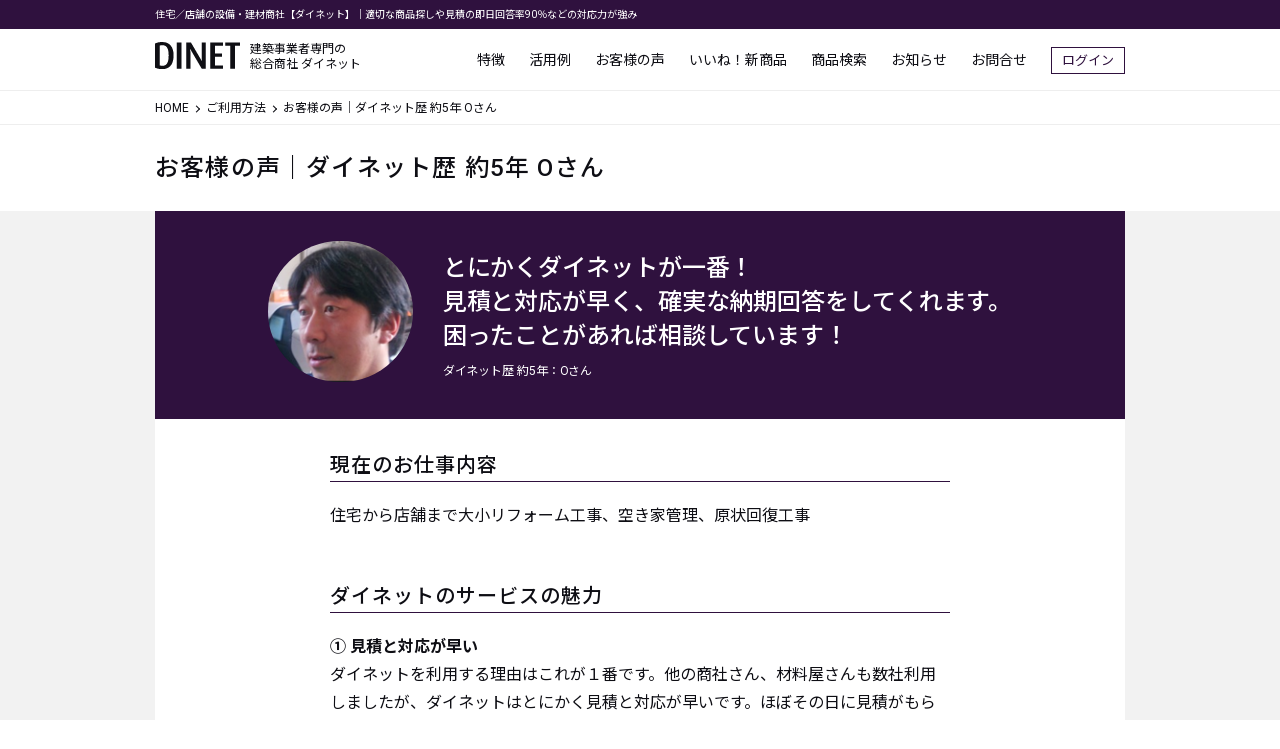

--- FILE ---
content_type: text/html; charset=UTF-8
request_url: https://www.tjm-dinet.com/use/voice_03
body_size: 12330
content:
<!DOCTYPE html>
<html lang="ja">
<head>
    <meta charset="utf-8">
    <meta name="viewport" content="width=device-width, initial-scale=1">

    <!-- CSRF Token -->
    <meta name="csrf-token" content="ybYRrOLeQ5QExWjfWS8S2c9l3R95AbY8OkEO18zC">

    <!-- facebook domain-->
    <meta name="facebook-domain-verification" content="u8j567yxqaxzltlr614q6vt5av74ks">

    <title>
         お客様の声｜ダイネット歴 約5年 Oさん          -         住宅設備・建材・内装・電設・空調・管材が揃う商社【ダイネット】    </title>
    <meta name="description" content="">

    <!-- Scripts -->
    <script src="https://code.jquery.com/jquery-3.5.1.min.js" integrity="sha256-9/aliU8dGd2tb6OSsuzixeV4y/faTqgFtohetphbbj0=" crossorigin="anonymous"></script>
    <script src="https://www.tjm-dinet.com/js/shop/common.js?v=1"></script>
    <script src="https://www.tjm-dinet.com/js/slick.min.js"></script>

    <!-- Fonts -->
    <link rel="dns-prefetch" href="//fonts.gstatic.com">
    <link href="https://fonts.googleapis.com/css?family=Nunito" rel="stylesheet">
    <!-- Detail Fonts -->
	<link rel="preconnect" href="https://fonts.googleapis.com">
	<link rel="preconnect" href="https://fonts.gstatic.com" crossorigin>
	<link href="https://fonts.googleapis.com/css2?family=Noto+Sans+JP:wght@400;500;700&family=Roboto:wght@400;500;700;900&display=swap" rel="stylesheet">

    <!-- Styles -->
    <link href="https://fonts.googleapis.com/css2?family=Noto+Sans+JP:wght@400;500;700;900&display=swap" rel="stylesheet">
    <link href="https://fonts.googleapis.com/css?family=Roboto:100i,300i,400,400i,500,500i,700,700i&display=swap" rel="stylesheet">
    <link href="https://fonts.googleapis.com/icon?family=Material+Icons" rel="stylesheet">
    <link href="https://www.tjm-dinet.com/css/shop/slick.css" rel="stylesheet">
    <link href="https://www.tjm-dinet.com/css/shop/slick-theme.css" rel="stylesheet">
    <link href="https://www.tjm-dinet.com/css/shop/detail/style.css?v=3" rel="stylesheet">
    <link href="https://www.tjm-dinet.com/css/shop/style.css?v=5" rel="stylesheet">

    <!-- Google tag (gtag.js)　トラッキングコードここから -->
    <script async src="https://www.googletagmanager.com/gtag/js?id=G-3Z3T9WRE44"></script>
    <script>
    window.dataLayer = window.dataLayer || [];
    function gtag(){dataLayer.push(arguments);}
    gtag('js', new Date());
    gtag('config', 'G-3Z3T9WRE44');
    </script>
    <!-- Google tag (gtag.js)　トラッキングコードここまで -->

</head>
<body>

    <header id="header" class="header-fixed login-before-header"> <div id="header-cont" class="header-main"> <div class="header-lead"> <div class="header-lead__wrapper"> <p>住宅／店舗の設備・建材商社【ダイネット】｜適切な商品探しや見積の即日回答率90％などの対応力が強み</p> </div> </div> <div class="header-in"> <p class="brand-logo"> <a href="/" class="logo-img"><img src="/img/logo.svg?v=2" alt="TJMダイネット" /></a> <span>建築事業者専門の<br>総合商社&nbsp;ダイネット</span> </p> <div class="header-nav-wrap"> <div class="header-login"> <a href="https://www.tjm-dinet.com/login" style='position:static;'><img src="/img/ico_login.png" alt="ログイン"/></a> </div> <div class="header-hm" onclick = "openMenu(false);"> <div class="header-hm-menu"> <span></span> <span></span> <span></span> </div> </div> <div class="modal_bg is_close"> </div> <div class="header-hm-wrap"> <nav class="header-nav"> <ul> <li><a href="/use/service">特徴</a></li> <li><a href="/#sample">活用例</a></li> <li><a href="/use#useVoice">お客様の声</a></li> <li><a href="/user_data/list2?category_id=679">いいね！新商品</a></li> <li><a href="https://www.tjm-dinet.com/products">商品検索</a></li> <li><a href="/#news">お知らせ</a></li> <li><a href="https://www.tjm-dinet.com/user_data/contact_form">お問合せ</a></li> <li class="login"><a href="https://www.tjm-dinet.com/login">ログイン</a></li> </ul> </nav> <div class="header-hm-singup"> <a href="https://www.tjm-dinet.com/user_data/member_enrolment" class="cmn-btn btn-signup-hed">新規会員登録</a> <p><a href="https://www.tjm-dinet.com/login">会員ログインはこちら</a></p> </div> <div class="header-hm-footer"> <ul class="hm-sns"> <li><a href="https://www.instagram.com/tjmdinet/" target="_blank"><img src="/img/top/ico_ins.svg" alt="Instagram" /></a></li> <li><a href="https://twitter.com/TJM_dinet" target="_blank"><img src="/img/top/ico_x.svg" alt="twitter" /></a></li> <li><a href="https://www.facebook.com/tjmdinet" target="_blank"><img src="/img/top/ico_fb.svg" alt="facebook" /></a></li> </ul> <div class="hm-footer-info"> <p> お問合せ<a href="tel:0339696708"><span class="hm-footer-phone">03-3969-6708</span></a> </p> <p> 電話受付時間：9:00-17:30<br> (月曜日?金曜日/土日祝・年末年始除く) </p> </div> </div> </div> </div> </div> </div> </header>      <div class="main"> <div class="main">
<div class="page-header">
<div class="breadcrumbs">
<ul>
<li><a href="/">HOME</a></li>
<li><a href="/use">ご利用方法</a></li>
<li>お客様の声｜ダイネット歴 約5年 Oさん</li>
</ul>
</div>
<h1 class="page-ttl">お客様の声｜ダイネット歴 約5年 Oさん</h1>
</div><!-- /.page-header -->

<div class="page-cont-voice">
<div class="voice-lead-wrap">
<div class="voice-lead inner">
<div class="voice-lead-img">
<img src="/img/voice03_icon_img.jpg" alt="ダイネット歴 約5年 Oさん">
</div>
<div class="voice-lead-txt">
<p>とにかくダイネットが一番！<br>
見積と対応が早く、確実な納期回答をしてくれます。<br>
困ったことがあれば相談しています！
</p>
<p>ダイネット歴 約5年：Oさん</p>
</div>
</div>
</div>
<div class="voice-main">
<div class="inner">
<section>
<h2 class="page-tl-01">現在のお仕事内容</h2>
<p>住宅から店舗まで大小リフォーム工事、空き家管理、原状回復工事</p>
</section>
<section>
<h2 class="page-tl-01">ダイネットのサービスの魅力</h2>
<p><strong>① 見積と対応が早い</strong><br>
ダイネットを利用する理由はこれが１番です。他の商社さん、材料屋さんも数社利用しましたが、ダイネットはとにかく見積と対応が早いです。ほぼその日に見積がもらえるのでお客様との商談もズムーズに進めることができています。</p>

<p><strong>② 確実な納期回答で工程が組みやすい</strong><br>
他の商社さんですとなかなか納期回答が出ず、何度も業者の日程調整をしないといけないので、手間がかかり現場の段取りがしにくいこともあります。</p>

<p><strong>③ 困ったときに助けてくれる</strong><br>
商品の発注忘れや納期がギリギリで無理を言うこともあるのですが、ダイネット ならすぐ対応してもらえるので助かっています。</p>

<p><strong>④ どんな商品も相談できる</strong><br>
材料、商品のことに関して何を聞いてもすぐ回答をもらえています。担当者が不在のときでも別の代理人の方がすぐ回答してくれます。他社さんでは待たされることもあるので柔軟な対応力が魅力です。<p>
担当者に関わらず、どの方も知識が豊富だからこそできる対応なのだと思います。相当勉強されていのだなと思いました。</p>
</section>
<section>
<h2 class="page-tl-01">ダイネットを使っての今後の抱負</h2>
<p>とにかくダイネットさんが一番いいので、今後も利用させていただきたいと思っています。</p>
</section>
</div>
</div><!-- /.voice-main -->
</div><!-- /.page-cont-voice -->

<div class="under-wrap">
<div class="under-in">
<div class="clm-signup">
<h2 class="signup-ttl">会員登録無料！</h2>
<p>会費も一切かかりません！</p>

<a href="/user_data/member_enrolment" class="cmn-btn btn-signup"><span>ご登録はこちら</span></a>
<div class="signup-info">
<p>サービスについてのお問い合わせ</p>
<p><a href="" class="phone-l">03-3969-6708</a></p>
<p>受付時間：9:00-18:00<br>
（月曜日〜金曜日／土日祝・年末年始除く）</p>
</div>
<p class="/pc-only"><a href="/use">サービスのご利用方法はこちら</a></p>
</div>
<div class="clm-contact pc-only">
<h2 class="contact-ttl">登録前のご相談</h2>
<p>お見積り・ご相談無料！お気軽にお問合せください。</p>

<a href="/user_data/contact_form" class="btn-square btn-mail"><span>メールでのお問合せ</span></a>
<div class="contact-number">
<p class="contact-phone"><span>03-3969-6708</span></p>
<p class="contact-fax"><span>03-3969-3639</span></p>
</div>
<div class="contact-info">
<p>受付時間：<span class="info-number">9:00-18:00</span><br>
（月曜日〜金曜日／土日祝・年末年始除く）<br>
<span class="sp-only">FAX：03-3969-3639</span></p>
</div>
</div>
</div>
</div><!-- /.under-wrap -->

</div><!-- /.main -->
 </div>     <footer class="footer"> <div class="footer-in"> <div class="pagetop" id="page_top"> <a href="#header" class="btn-circle">TOP</a> </div> <div class="footer-cont"> <div class="footer-nav-list-s"> <ul> <li><a href="/use">ご利用方法</a></li> <li><a href="/qa">よくある質問</a></li> <li><a href="/maker_link">取扱メーカー</a></li> <li><a href="https://www.tjmdesign.com/company/">会社概要</a></li> <li><a href="/terms">会員規約</a></li> <li><a href="/privacy_policy">プライバシーポリシー</a></li> <li><a href="/tokutei">特定商取引法に関する表記</a></li>  </ul> </div> <div class="footer-sns-list"> <ul> <li><a href="https://www.instagram.com/tjmdinet/" target="_blank"><img src="/img/top/ico_ins.svg" alt="instagram"></a></li> <li><a href="https://twitter.com/TJM_dinet" target="_blank"><img src="/img/top/ico_x.svg" alt="twitter"></a></li> <li><a href="https://www.facebook.com/tjmdinet" target="_blank"><img src="/img/top/ico_fb.svg" alt="facebook"></a></li> </ul> </div> <div class="footer-clm"> <div class="footer-company-info"> <p> <span class="pc-only">運営会社：株式会社TJMデザイン</span> 〒174-0051 東京都板橋区小豆沢3-4-3<br> TEL：03-3969-6708&nbsp;&nbsp;&nbsp;<br class="sp-only"> URL：https://www.tjm-dinet.com/  </p> </div> <div class="footer-tjm"> <p>運営会社：株式会社TJMデザイン<br> URL：<a href="https://www.tjmdesign.com/company/" target="_blank">https://www.tjmdesign.com/company/</a> </p> </div> <div class="footer-bnr-wrap"> <p>関連事業</p> <ul class="footer-bnr"> <li><a href="https://jpn.tajimatool.co.jp/" target="_blank"><img src="/img/TAJIMAtool.png" alt="TAJIMA tool"></a></li> <li><a href="https://www.kitchenhouse.jp/" target="_blank"><img src="/img/kitchenhouse_bk.png" alt="kitchenhouse"></a></li> <li><a href="https://graftekt.jp/" target="_blank"><img src="/img/GRAFTEKT.png" alt="GRAFTEKT"></a></li> </ul> </div> </div> <div class="footer-copyright"> <small>Copyright(C) TJM DESIGN CORP. All Rights Reserved.</small> </div> </div> </div> </footer>     <script src="https://cdn.jsdelivr.net/npm/flatpickr"></script> <script src="https://cdn.jsdelivr.net/npm/flatpickr/dist/l10n/ja.js"></script> <script src="https://cdnjs.cloudflare.com/ajax/libs/object-fit-images/3.2.4/ofi.js"></script> <link rel="stylesheet" href="https://cdn.jsdelivr.net/npm/flatpickr/dist/flatpickr.min.css"> <script src="https://www.tjm-dinet.com/js/script.js"></script> 
    <!-- User Heat Tag -->
    <script type="text/javascript">
    (function(add, cla){window['UserHeatTag']=cla;window[cla]=window[cla]||function(){(window[cla].q=window[cla].q||[]).push(arguments)},window[cla].l=1*new Date();var ul=document.createElement('script');var tag = document.getElementsByTagName('script')[0];ul.async=1;ul.src=add;tag.parentNode.insertBefore(ul,tag);})('//uh.nakanohito.jp/uhj2/uh.js', '_uhtracker');_uhtracker({id:'uhGGLGgijm'});
    </script>
    <!-- End User Heat Tag -->
    <script>(function(t,e,s,o){var n,a,c;t.SMCX=t.SMCX||[],e.getElementById(o)||(n=e.getElementsByTagName(s),a=n[n.length-1],c=e.createElement(s),c.type="text/javascript",c.async=!0,c.id=o,c.src="https://widget.surveymonkey.com/collect/website/js/tRaiETqnLgj758hTBazgd_2F3mmLSLTWMiLUABPbPQ_2FQ90FciEvZbnI6LoBzvKCclx.js",a.parentNode.insertBefore(c,a))})(window,document,"script","smcx-sdk");</script>
</body>
</html>


--- FILE ---
content_type: text/css
request_url: https://www.tjm-dinet.com/css/shop/detail/style.css?v=3
body_size: 5808
content:
html {
  font-size: 62.5%;
}

body {
  margin: 0;
  padding: 0;
  width: 100%;
  font-family: YakuHanJP_Noto, "Noto Sans JP", sans-serif;
  font-size: 1.2rem;
  font-weight: 400;
  line-height: 2;
  letter-spacing: 0.1em;
  color: #666;
}

body * {
  box-sizing: border-box;
  position: relative;
}

main {
  width: 100%;
  margin: 0;
}

h1,
h2,
h3,
h4 {
  margin: 0;
  letter-spacing: 0.05em;
}

p,
dl,
dd,
ul {
  margin: 0;
  padding: 0;
}

li {
  list-style-type: none;
}

img {
  width: 100%;
  height: auto;
  vertical-align: bottom;
}

a {
  color: #666;
  transition: all 0.3s;
  text-decoration: none;
}

a:hover {
  color: #666;
  opacity: 0.8;
}

button {
  appearance: none;
  outline: none;
  transition: all 0.3s;
  border: none;
  background: transparent;
  padding: 0;
  cursor: pointer;
}

button:hover {
  opacity: 0.8;
}

.pc {
  display: block;
}

.sp {
  display: none;
}

@media (max-width: 480px) {
  .pc {
    display: none;
  }

  .sp {
    display: block;
  }
}

.red,
.red:hover {
  color: #fff;
  background: #d33436;
}

button a {
  display: flex;
  justify-content: center;
  align-items: center;
  font-weight: 500;
  letter-spacing: 0.1em;
  color: #fff;
  background: #e1355c;
}

.notes:before {
  content: "※";
}

.inner {
  width: 90%;
  max-width: 940px;
  margin: 0 auto;
}

.wrapper {
  display: flex;
  justify-content: space-between;
  flex-wrap: wrap;
}

#toMemberService {
  background: #eee;
  padding: 80px 0;
}

.page-flow .page-flow-main section {
  background: #fff;
}

.page-cont-policy section {
  background: #fff;
  padding: 0;
}

section h1 {
  margin: 0 0 40px;
  text-align: center;
  font-size: 4vw;
}

@media (min-width: 541px) {
  section h1 {
    text-align: center;
    margin: 0 0 80px;
    font-size: 21px;
  }
}

section .wrapper .content {
  width: 100%;
  border-radius: 8px;
  margin: 0 0 20px;
  background-color: #fff;
}

section .wrapper .content img {
  vertical-align: bottom;
}

@media (min-width:541px){
  section .wrapper .content {
    width: calc(25% - 15px);
    margin: 0 0 60px;
    border-radius: 10px;
  }
}

section .content div {
  padding: 30px 20px;
}

@media (max-width: 480px) {
  section .content div {
    padding: 20px 20px 30px;
    background: #fff;
    border-radius: 8px;
  }
}

section .content .sticky {
  display: flex;
  width: 100px;
  height: 20px;
  border-radius: 10px;
  justify-content: center;
  align-items: center;
  font-size: 1rem;
  margin: 0 0 20px;
}

section .content h2 {
  font-size: 1.5rem;
  margin: 0 0 15px;
}

section button {
  display: block;
  width: 100%;
}

section button a {
  width: 260px;
  height: 50px;
  display: flex;
  justify-content: center;
  align-items: center;
  font-size: 1.6rem;
  margin: 0 auto 10px;
}

section .notes {
  font-size: 1rem;
  letter-spacing: 0;
  text-align: center;
  margin: 0 0 40px;
}

section .merit {
  font-size: 1.6rem;
  font-weight: 500;
  color: #d33436;
  text-align: center;
}

section .merit a {
  color: #d33436;
  text-decoration: underline;
}

.item-txt-wrap .wrapper {
  width: 100%;
  padding: 0;
}

.item-description {
 /* width: 53%;*/
  background: #f2f2f2;
  padding: 25px;
  text-align: center;
  margin-top: 30px;
}

@media (max-width: 480px) {
  figure,
  .item-description {
    width: 100%;
  }
}

.item-description .spec {
  display: flex;
  flex-wrap: wrap;
  font-size: 1.4rem;
  padding: 0 0 20px;
  margin: 0 0 20px;
  border-bottom: 1px solid #0E0E14;
}

.item-description .spec > div {
  width: calc(50% - 15px);
  display: flex;
  flex-wrap: wrap;
}

@media (max-width: 480px) {
  .item-description .spec > div {
    width: 100%;
  }
}

.item-description .spec > div.w100 {
  width: 100%;
}

@media (max-width: 480px) {
  .item-description .spec .maker,
  .item-description .spec .official {
    width: calc(50% - 15px);
  }
}

.border {
  border-bottom: 1px solid #0e0e14;
}

.item-description .spec dt {
  width: 5.5em;
  text-align: right;
  margin: 0 0 5px;
}

.item-description .spec dd {
  width: calc(100% - 5.5em);
  text-align: left;
  margin: 0 0 5px;
}

.item-description .spec dd.official {
  width: auto;
  position: absolute;
  top: 0;
  right: 80px;
}

@media (max-width: 480px) {
  .item-description .spec dd.official {
    right: 0;
  }
}

.item-description .spec dd.official a {
  text-decoration: underline;
}

.item-description .spec dd.official a:after {
  content: "";
  width: 13px;
  height: 13px;
  display: inline-block;
  background: url(/img/ico_window.png) no-repeat center center / contain;
  margin: 0 0 0 5px;
}

.item-description .spec .official dd {
  width: 100%;
}

.item-description .spec .official dd a {
  text-decoration: underline;
}

.item-description .spec .official dd a:after {
  content: "";
  width: 13px;
  height: 13px;
  display: inline-block;
  background: url(/img/ico_window.png) no-repeat center center / contain;
  margin: 0 0 0 5px;
}

.item-description .spec dd span {
  font-size: 1rem;
}

.item-description .spec + p {
  font-size: 1.6rem;
  margin: 0 0 20px;
}

.item-description .spec + p span {
  font-weight: 700;
}

.item-description button {
  display: block;
  width: 100%;
}

.item-description button a {
  width: 100%;
  height: 60px;
  display: flex;
  justify-content: center;
  align-items: center;
  font-size: 1.6rem;
  font-weight: 700;
  margin: 0 auto 10px;
}

.item-description .notes {
  font-size: 1.2rem;
  letter-spacing: 0;
  text-align: center;
  margin: 0 0 20px;
}

.item-description .merit {
  font-size: 1.4rem;
  font-weight: 700;
  text-align: center;
}

.item-description .merit a {
  text-decoration: underline;
}

.item-description .merit a:after {
  content: "";
  width: 13px;
  height: 13px;
  display: inline-block;
  background: url(assets/images/ico_window.png) no-repeat center center /
    contain;
  margin: 0 0 0 5px;
}
.redtitle{
color:#E1355C;
}

.headerMember-top{
position:static;
}

--- FILE ---
content_type: text/css
request_url: https://www.tjm-dinet.com/css/shop/style.css?v=5
body_size: 363039
content:
@charset "UTF-8";

/* =====================================================
  reset
===================================================== */
* {
  padding: 0;
  margin: 0;
}

html,
body,
h1,
h2,
h3,
h4,
ul,
ol,
dl,
li,
dt,
dd,
p,
div,
span,
img,
a,
table,
tr,
th,
td,
figure,
audio,
video {
  margin: 0;
  padding: 0;
  border: 0;
  vertical-align: baseline;
  -webkit-box-sizing: border-box;
  box-sizing: border-box;
}

article,
header,
footer,
aside,
figure,
figcaption,
nav,
section {
  display: block;
}

* {
  -webkit-box-sizing: border-box;
  box-sizing: border-box;
}

*:before,
*:after {
  -webkit-box-sizing: inherit;
  box-sizing: inherit;
}

body {
  line-height: 1;
  -ms-text-size-adjust: 100%;
  -webkit-text-size-adjust: 100%;
}

ol,
ul {
  list-style: none;
  list-style-type: none;
}

blockquote,
q {
  quotes: none;
}

blockquote:before,
blockquote:after,
q:before,
q:after {
  content: '';
  content: none;
}

table {
  border-collapse: collapse;
  border-spacing: 0;
}

img {
  max-width: 100%;
  width: auto;
  border-style: none;
}

blockquote,
q {
  quotes: none;
}

blockquote:after,
blockquote:before,
q:after,
q:before {
  content: "";
}

select::-ms-expand {
  display: none;
}

select {
  -webkit-appearance: none;
  -moz-appearance: none;
  appearance: none;
}

input[type="date"],
input[type="text"],
textarea {
  -webkit-appearance: none;
  -moz-appearance: none;
  appearance: none;
}

input:focus::-webkit-input-placeholder {
  color: transparent;
}

input:focus::-moz-placeholder {
  color: transparent;
}

input:focus::-ms-input-placeholder {
  color: transparent;
}

input:focus::placeholder {
  color: transparent;
}

/* =====================================================
  common
===================================================== */
* {
  font-family: 'Roboto', 'Noto Sans JP', sans-serif;
}

html {
  font-size: 62.5%;
  text-align: left;
}

body {
  background: #fff;
  color: #0E0E14;
  font-size: 1.4rem;
  font-weight: 400;
  line-height: 1.7;
  letter-spacing: 0;
  overflow-wrap: break-word;
  word-wrap: break-word;
  word-break: break-word;
  width: 100%;
  text-rendering: optimizeLegibility;
  -webkit-font-kerning: normal;
  font-kerning: normal;
  -webkit-font-variant-ligatures: common-ligatures contextual;
  font-variant-ligatures: common-ligatures contextual;
  -webkit-font-feature-settings: "kern", "liga", "clig", "calt";
  font-feature-settings: "kern", "liga", "clig", "calt";
}

a {
  text-decoration: none;
  color: #0E0E14;
  outline: none;
  -webkit-transition: all .2s;
  transition: all .2s;
}

a.anchor-link {
  text-decoration: underline;
  color: #2F113E;
}

a:hover {
  opacity: 0.8;
  -webkit-transition: .6s;
  transition: .6s;
}

p,
li,
dt,
dd {
  font-size: 1.4rem;
}

p,
li {
  line-height: 1.6;
  font-size: 1.4rem;
  font-weight: 400;
}

span {
  font-weight: inherit;
}

table {
  border: 1px solid #EEEEEE;
  width: 100%;
}

table th,
table td {
  background: #F2F2F2;
  padding: 15px;
  border: 1px solid #EEEEEE;
  display: block;
  line-height: 1.6;
}

table td {
  background: #fff;
  display: block;
}

@media (min-width: 768px) {
  table th {
    display: table-cell;
  }

  table td {
    display: table-cell;
  }
}

dl {
  border: 1px solid #EEEEEE;
}

dl dt,
dl dd {
  padding: 20px;
  background: #F2F2F2;
  border: 1px solid #EEEEEE;
}

dl dd {
  background: #fff;
}

.clearfix:after,
.clrfix:after {
  content: "";
  display: block;
  clear: both;
}

body.fixed {
  position: fixed;
  width: 100%;
  height: 100%;
}

@media (min-width: 980px) {
  body.fixed {
    position: static;
  }
}

:focus {
  outline: none;
}

/* =====================================================
  parts
===================================================== */
.bg-gray {
  background: #F2F2F2;
}

/*------- font ------*/
.color-grd {
  background: -webkit-gradient(linear, left bottom, left top, from(#9D95A6), to(#2F113E));
  background: linear-gradient(0deg, #9D95A6, #2F113E);
  background: -webkit-linear-gradient(0deg, #9D95A6, #2F113E);
  -webkit-text-fill-color: transparent;
  -webkit-background-clip: text;
  display: inline-block;
}

.font-mv-s {
  font-size: 75%;
}

.line-yellow {
  background: rgba(0, 0, 0, 0) -webkit-gradient(linear, left top, left bottom, color-stop(60%, transparent), color-stop(0%, #ffff21)) repeat scroll 0 0;
  background: rgba(0, 0, 0, 0) linear-gradient(transparent 60%, #ffff21 0%) repeat scroll 0 0;
}

.line-blue {
  background: rgba(0, 0, 0, 0) -webkit-gradient(linear, left top, left bottom, color-stop(60%, transparent), color-stop(0%, #9D95A6)) repeat scroll 0 0;
  background: rgba(0, 0, 0, 0) linear-gradient(transparent 60%, #9D95A6 0%) repeat scroll 0 0;
}

.lead-txt-s {
  line-height: 1.66667;
  font-size: 1.5rem;
  font-weight: 500;
  color: #E1355C;
}

.red-large {
  color: #E1355C;
  font-size: 2.2rem;
}

@media (min-width: 980px) {
  .red-large {
    font-size: 4.7rem;
  }
}

.error-txt {
  color: #E1355C;
  margin-bottom: 5px;
}

.tax {
  font-size: 0.8rem;
}

.font-s {
  font-size: 1.2rem;
}

.font-cl-gray {
  color: #4d4d4d;
}

/*------- icon ------*/
.ic-win {
  position: relative;
  display: inline-block;
}

.ic-win:after {
  position: absolute;
  right: -20px;
  top: 50%;
  -webkit-transform: translateY(-50%);
  transform: translateY(-50%);
  content: '';
  width: 12px;
  height: 12px;
  background: url("../../img/ico_window.png") no-repeat;
  background-size: 100%;
  background-position: 50% 50%;
}

@media (min-width: 768px) {
  .ic-win:after {
    width: 14px;
    height: 14px;
  }
}

/*------- パンくず ------*/
.breadcrumbs {
  margin-top: 80px;
  font-size: 1.0rem;
  padding-left: 10px;
  padding-right: 10px;
  border-bottom: 1px solid #EEEEEE;
}

.member .breadcrumbs {
  margin-top: 0;
}

.page-header .breadcrumbs:first-of-type {
  border-top: 1px solid #EEEEEE;
}

@media (min-width: 768px) {
  .member .page-header .breadcrumbs:first-of-type {
    border-top: none;
  }
}

.breadcrumbs ul {
  text-align: left;
  padding-top: 8px;
  padding-bottom: 8px;
}

.breadcrumbs ul li {
  display: inline;
  padding-right: 10px;
  font-size: 1.2rem;
  margin-right: 5px;
}

.breadcrumbs ul li a {
  color: #0E0E14;
  display: inline-block;
}

.breadcrumbs ul li:not(:last-child) a {
  position: relative;
}

.breadcrumbs ul li:not(:last-child) a:after {
  border-style: solid;
  border-width: 0 1px 1px 0;
  content: "";
  display: inline-block;
  height: 5px;
  width: 5px;
  border-color: #0E0E14;
  -webkit-transform: rotate(-45deg) translateY(-50%);
  transform: rotate(-45deg) translateY(-50%);
  position: absolute;
  top: 50%;
  right: -10px;
  bottom: auto;
  left: auto;
  -webkit-transform: translateY(-50%) rotate(-45deg);
  transform: translateY(-50%) rotate(-45deg);
}

@media (min-width: 768px) {
  .breadcrumbs {
    height: 35px;
    line-height: 35px;
    margin-top: 80px;
    overflow: hidden;
  }

  .member .breadcrumbs {
    margin-top: 0;
  }

  .breadcrumbs ul {
    max-width: 970px;
    margin: 0 auto;
    padding: 0;
    margin: 0 auto;
  }

  .breadcrumbs ul li {
    height: 35px;
    line-height: 35px;
  }
}

@media (min-width: 980px) {
  .breadcrumbs {
    padding: 0;
  }
}

.breadcrumbs.pro-bread {
  height: auto;
}

.breadcrumbs:not(:first-child){
  margin-top: 0;
}

/*------- レイアウト ------*/
.inner {
  padding-left: 20px;
  padding-right: 20px;
}

.inner10 {
  padding-left: 10px;
  padding-right: 10px;
}

@media (min-width: 980px) {

  .inner,
  .inner10,
  .inner-pc {
    max-width: 970px;
    margin: 0 auto;
    padding-left: 0;
    padding-right: 0;
  }
}

.inner-sp {
  padding-left: 20px;
  padding-right: 20px;
}

@media (min-width: 768px) {
  .inner-sp {
    padding-left: 0;
    padding-right: 0;
  }
}

.page-box {
  margin-top: 50px;
}

.element-center {
  text-align: center;
}

.element-center img {
  margin: auto;
}

.page-bg,
.page-bg-blue {
  background: #F2F2F2;
  padding-top: 30px;
}

@media (min-width: 768px) {

  .page-bg,
  .page-bg-blue {
    width: 100%;
    max-width: 100%;
    padding-top: 50px;
  }
}

.page-bg.height-all,
.height-all.page-bg-blue {
  height: 100vh;
}

.page-bg-blue {
  background: #2F113E;
}

.pc-only-lg {
  display: none;
}

@media (min-width: 980px) {
  .pc-only-lg {
    display: inline-block;
  }
}

.pc-only {
  display: none;
}

@media (min-width: 768px) {
  .pc-only {
    display: inline-block;
  }
}

.sp-only {
  display: inline-block;
}

@media (min-width: 768px) {
  .sp-only {
    display: none;
  }
}

.inner-pc {
  max-width: 970px;
  margin: auto;
}

.inner-pc-mng {
  width: 100%;
}

@media (min-width: 980px) {
  .inner-pc-mng {
    max-width: 970px;
    margin: auto;
  }
}

.ly-right-sp {
  text-align: right;
  width: 100%;
}

@media (min-width: 768px) {
  .ly-right-sp {
    text-align: left;
    width: auto;
  }
}

/*------- PC横並び用 ------*/
.cont-clm .cont-clm-img {
  margin: 20px auto 0;
  width: 80%;
}

@media (min-width: 768px) {
  .cont-clm {
    display: -webkit-box;
    display: -ms-flexbox;
    display: flex;
    -webkit-box-pack: justify;
    -ms-flex-pack: justify;
    justify-content: space-between;
  }

  .cont-clm .cont-clm-img {
    width: auto;
    margin: 0;
    text-align: right;
  }
}

.cmn-block p {
  margin-bottom: 1em;
  padding-bottom: 20px;
}

@media (min-width: 768px) {
  .cmn-block .cmn-block-img {
    width: 80%;
    margin: 40px auto 0;
  }
}

.page-tl-s+.cmn-block,
.page-tl-s+ul {
  margin-top: 30px;
}

.list-box.mgt {
  margin-top: 20px;
}

.list-box li {
  margin-bottom: 10px;
  text-indent: -1.1em;
  margin-left: 1.0em;
}

/*------- slider ------*/
.slider_sp {
  display: none;
}

.slider_sp_only {
  display: none;
}

@media (min-width: 768px) {
  .slider_sp_only {
    display: block;
  }
}

.slider_clm5.slick-initialized,
.slider_sp_only.slick-initialized,
.slider_sp.slick-initialized {
  display: block;
}

.slider_sp_only .slick-dots {
  position: absolute;
  bottom: -40px;
  display: block;
}

.slider_clm5 .slick-dots,
.slider_sp .slick-dots {
  position: absolute;
  bottom: -30px;
}

@media (min-width: 768px) {

  .slider_ig .slick-dots,
  .slider_sp_only .slick-dots {
    display: none;
  }
}

.slider_clm5 .slide-arrow,
.slider_sp .slide-arrow,
.slider_ig .slide-arrow,
.slider_ig_member .slide-arrow {
  cursor: pointer;
  position: absolute;
  top: 50%;
  -webkit-transform: translateY(-50%);
  transform: translateY(-50%);
  z-index: 10;
  width: 30px;
  height: 30px;
}

@media (min-width: 768px) {

  .slider_clm5 .slide-arrow,
  .slider_sp .slide-arrow {
    width: 35px;
    height: 35px;
  }
}

.slider_clm5 .slide-arrow.prev-arrow,
.slider_sp .slide-arrow.prev-arrow {
  left: 15px;
}

.slider_ig .slide-arrow.prev-arrow,
.slider_ig_member .slide-arrow.prev-arrow {
  left: -10px;
}

@media (min-width: 768px) {

  .slider_clm5 .slide-arrow.prev-arrow,
  .slider_sp .slide-arrow.prev-arrow,
  .slider_ig .slide-arrow.prev-arrow,
  .slider_ig_member .slide-arrow.prev-arrow {
    left: -10px;
  }
}

@media (min-width: 980px) {

  .slider_clm5 .slide-arrow.prev-arrow,
  .slider_sp .slide-arrow.prev-arrow {
    left: -20px;
  }
}

@media (min-width: 1200px) {

  .slider_clm5 .slide-arrow.prev-arrow,
  .slider_sp .slide-arrow.prev-arrow {
    left: -50px;
  }
}

.slider_clm5 .slide-arrow.next-arrow,
.slider_sp .slide-arrow.next-arrow {
  right: 15px;
}

.slider_ig .slide-arrow.next-arrow,
.slider_ig_member .slide-arrow.next-arrow {
  right: -10px;
}

@media (min-width: 768px) {

  .slider_clm5 .slide-arrow.next-arrow,
  .slider_sp .slide-arrow.next-arrow {
    right: -10px;
  }
}

@media (min-width: 980px) {

  .slider_clm5 .slide-arrow.next-arrow,
  .slider_sp .slide-arrow.next-arrow {
    right: -20px;
  }
}

@media (min-width: 1200px) {

  .slider_clm5 .slide-arrow.next-arrow,
  .slider_sp .slide-arrow.next-arrow {
    right: -50px;
  }
}

.member-ig .ig-list ul .slick-dots,
.orderHistory-list ul .slick-dots,
.voice-list ul .slick-dots {
  display: block;
}

.slider_sp_only .slide-arrow {
  position: absolute;
  top: 50%;
  -webkit-transform: translateY(-50%);
  transform: translateY(-50%);
  z-index: 10;
  width: 30px;
  height: 30px;
  margin-top: -15px;
}

.slider_sp_only .slide-arrow.prev-arrow {
  left: 10px;
}

.slider_sp_only .slide-arrow.next-arrow {
  right: 10px;
}

.slider_ig .slick-dots,
.slider_ig_member .slick-dots {
  bottom: -50px;
}

.slider_ig .slick-dots li button:before,
.slider_ig_member .slick-dots li button:before {
  color: #fff;
  opacity: 0.5;
}

.slider_ig .slick-dots li.slick-active button:before,
.slider_ig_member .slick-dots li.slick-active button:before {
  opacity: 1.0;
}

@media (min-width: 768px) {
  .slider_ig_member .slide-arrow {
    width: 35px;
    height: 35px;
    top: 50%;
    bottom: auto;
  }

  .slider_ig_member .slick-dots {
    bottom: -50px;
  }

  .slider_ig_member .slick-dots li button:before {
    color: #fff;
    opacity: 0.5;
  }

  .slider_ig_member .slick-dots li.slick-active button:before {
    opacity: 1.0;
  }
}

@media (min-width: 980px) {

  .slider_clm5 .slide-arrow.prev-arrow,
  .slider_ig_member .slide-arrow.prev-arrow {
    left: -50px;
  }

  .slider_clm5 .slide-arrow.next-arrow,
  .slider_ig_member .slide-arrow.next-arrow {
    right: -50px;
  }
}

.seasonCamp-list .slick-dots li.slick-active button:before,
.regular-list .slick-dots li.slick-active button:before,
.orderHistory-list .slick-dots li.slick-active button:before,
.use-service-box .slick-dots li.slick-active button:before {
  opacity: 1;
  color: #2F113E;
}

.seasonCamp-list .slick-dots li button:before,
.regular-list .slick-dots li button:before,
.orderHistory-list .slick-dots li button:before,
.use-service-box .slick-dots li button:before {
  opacity: 0.3;
  color: #2F113E;
}

.page-bg-blue .orderHistory-list .slick-dots li.slick-active button:before {
  opacity: 1;
  color: #fff;
}

.page-bg-blue .orderHistory-list .slick-dots li button:before {
  opacity: 0.3;
  color: #fff;
}

.page-bg .orderHistory-list .slick-dots li.slick-active button:before {
  opacity: 1;
  color: #2F113E;
}

.page-bg .orderHistory-list .slick-dots li button:before {
  opacity: 0.3;
  color: #2F113E;
}

.orderHistory-list .slick-dots {
  bottom: -50px;
}

.orderHistory-list .slick-dots li button:before {
  opacity: 0.3;
  color: #2F113E;
}

.orderHistory-list .slick-dots li.slick-active button:before {
  opacity: 1.0;
}

.use-box .voice-list ul.slick-dots {
  display: block;
}

.use-box .voice-list ul.slick-dots li {
  width: 20px;
}

.cont-scl {
  padding-top: 50px;
  margin-top: -50px;
}

@media (min-width: 980px) {
  .cont-scl {
    padding-top: 90px;
    margin-top: -90px;
  }
}


.livein{
  display: none;
}

.compaddress{
  display:block;
}

.notice {
  color: #E1355C;
  font-size: 1.1rem;
  display: inline-block;
  margin-left: 5px;
}

.mail_notice{
  color: #0b517f;
  font-size: 1.08rem;
}

.manual_input{
  display: none;
}

.postal_input{
  display: none;
}

th>span+span{
  display: inline-block;
  font-size: 1.3rem;
  padding-left: 30px;
  color: #0b517f;
  cursor: pointer;
  text-decoration: underline;
}

.postal_number br{
  display: none;
}

@media (min-width: 768px){
  .postal_number br{
    display: none;
  }
}

@media (min-width: 751px) {
  a[href*="tel:"] {
    pointer-events: none;
    cursor: default;
    text-decoration: none;
  }
}

/*------- object-fit用 ------*/
.object_fit_img {
  -o-object-fit: cover;
  object-fit: cover;
}


/*------- flatpickr　曜日色変更 ------*/
.flatpickr-calendar .flatpickr-innerContainer .flatpickr-weekdays .flatpickr-weekday:nth-child(7n + 1),
.flatpickr-calendar .flatpickr-innerContainer .flatpickr-days .flatpickr-day:not(.flatpickr-disabled):not(.prevMonthDay):not(.nextMonthDay):nth-child(7n + 1) {
  color: red;
}

.flatpickr-calendar .flatpickr-innerContainer .flatpickr-weekdays .flatpickr-weekday:nth-child(7),
.flatpickr-calendar .flatpickr-innerContainer .flatpickr-days .flatpickr-day:not(.flatpickr-disabled):not(.prevMonthDay):not(.nextMonthDay):nth-child(7n) {
  color: blue;
}

/*------- google Material Icon ------*/
.material-icons {
  font-family: 'Material Icons';
  font-weight: normal;
  font-style: normal;
  font-size: 24px;
  display: inline-block;
  line-height: 1;
  text-transform: none;
  letter-spacing: normal;
  word-wrap: normal;
  white-space: nowrap;
  direction: ltr;
  -webkit-font-smoothing: antialiased;
  text-rendering: optimizeLegibility;
  -moz-osx-font-smoothing: grayscale;
  -webkit-font-feature-settings: 'liga';
  font-feature-settings: 'liga';
}

/*-- 高さ調整 --*/
.pdt20 {
  padding-top: 20px !important;
}

.btn-wrap {
  text-align: center;
}

.btn-wrap.pc-only {
  display: block;
}

.btn-wrap-right {
  text-align: right;
}

.btn-wrap-right_md {
  text-align: center;
}

@media (min-width: 768px) {
  .btn-wrap-right_md {
    text-align: right;
  }

  .manual_input,.postal_input{
    display: inline-block;
    color: #0b517f;
    text-decoration: underline;
    padding: 0px 20px;
    cursor: pointer;
  }

  .manual_input.livein,.postal_input.livein{
    display: none;
  }

  th>span+span{
    display: none;
  }

}

.btn-wrap-col a:first-of-type {
  margin-bottom: 25px;
}

@media (min-width: 768px) {
  .btn-wrap-col a:first-of-type {
    margin-bottom: 0;
  }
}

@media (min-width: 768px) {
  .btn-wrap-col a {
    margin: 0 20px;
  }
}

@media (min-width: 768px) {
  .btn-wrap-col {
    display: -webkit-box;
    display: -ms-flexbox;
    display: flex;
    -webkit-box-pack: center;
    -ms-flex-pack: center;
    justify-content: center;
    margin: auto;
    width: 80%;
  }

  .btn-wrap-col .btn-form-wrap {
    margin: 0 10px;
  }
}

.btn-wrap-col3 a,
.btn-wrap-col3 div {
  margin-bottom: 25px;
}

.btn-wrap-col3 a:last-of-type,
.btn-wrap-col3 div:last-of-type {
  margin-bottom: 0;
}

@media (min-width: 768px) {

  .btn-wrap-col3 a:last-of-type,
  .btn-wrap-col3 div:last-of-type {
    margin-bottom: 0;
  }
}

@media (min-width: 768px) {

  .btn-wrap-col3 a,
  .btn-wrap-col3 div {
    margin: 0 20px;
  }
}

.btn-wrap-col3 .btn-form-wrap::after {
  display: none;
}

@media (min-width: 768px) {
  .btn-wrap-col3 {
    display: -webkit-box;
    display: -ms-flexbox;
    display: flex;
    -webkit-box-pack: center;
    -ms-flex-pack: center;
    justify-content: center;
    -webkit-box-align: center;
    -ms-flex-align: center;
    align-items: center;
    margin: auto;
    width: 80%;
  }

  .btn-wrap-col3 div {
    margin: 0 10px;
  }
}

.ic-btn-wrap {
  margin: auto;
  text-align: center;
}

.ic-btn-wrap .cmn-btn,
.ic-btn-wrap .cmn-btn-l {
  width: 60%;
}

@media (min-width: 768px) {
  .ic-btn-wrap {
    text-align: left;
  }
}

.cmn-btn,
.cmn-btn-l {
  display: inline-block;
  width: 85%;
  margin: 20px auto;
  text-align: center;
}

@media (min-width: 768px) {

  .cmn-btn,
  .cmn-btn-l {
    max-width: 275px;
  }
}

@media (min-width: 768px) {
  .cmn-btn-l {
    max-width: 415px;
  }
}

.home-news .cmn-btn,
.home-news .cmn-btn-l {
  margin-top: 8px;
}

.btn-bdr,
.btn-bdr-half,
.btn-bdr-s,
.btn-bdr-arrow,
.btn-bdr-black,
.btn-bdr-green,
.btn-search-item {
  border: 1px solid #2F113E;
  background: #fff;
  color: #2F113E;
  border-radius: 60px;
  padding: 15px 0;
  display: inline-block;
}

@media (min-width: 768px) {

  .btn-bdr,
  .btn-bdr-half,
  .btn-bdr-s,
  .btn-bdr-arrow,
  .btn-bdr-black,
  .btn-bdr-green,
  .btn-search-item {
    max-width: 275px;
  }
}

.btn-bdr.active,
.active.btn-bdr-half,
.active.btn-bdr-s,
.active.btn-bdr-arrow,
.active.btn-bdr-black,
.active.btn-bdr-green,
.active.btn-search-item,
.btn-bdr:hover,
.btn-bdr-half:hover,
.btn-bdr-s:hover,
.btn-bdr-arrow:hover,
.btn-bdr-black:hover,
.btn-bdr-green:hover,
.btn-search-item:hover {
  background: #2F113E;
  color: #fff;
  opacity: 1.0;
}

.btn-bdr-half {
  padding: 8px 15px;
}

.btn-bdr-s {
  padding: 5px 15px;
}

.btn-bdr-s.active,
.btn-bdr-s:hover {
  /*background: inherit;
    color: $color_blue;
    opacity: 0.7;*/
  background: #2F113E;
  color: #fff;
}

.btn-bdr-arrow span {
  position: relative;
}

.btn-bdr-arrow span::after {
  border-style: solid;
  border-width: 0 1px 1px 0;
  content: "";
  display: inline-block;
  height: 6px;
  width: 6px;
  border-color: #2F113E;
  -webkit-transform: rotate(-45deg) translateY(-50%);
  transform: rotate(-45deg) translateY(-50%);
  position: absolute;
  top: 50%;
  right: -15px;
  bottom: auto;
  left: auto;
  margin-top: -1px;
}

.btn-bdr-arrow.btn-arrow-btm span::after {
  border-style: solid;
  border-width: 0 1px 1px 0;
  content: "";
  display: inline-block;
  height: 6px;
  width: 6px;
  border-color: #2F113E;
  position: absolute;
  top: 50%;
  right: -15px;
  bottom: auto;
  left: auto;
  -webkit-transform: rotate(45deg) translateY(-50%);
  transform: rotate(45deg) translateY(-50%);
  margin-top: -1px;
}

.btn-bdr-arrow.btn-arrow-btm.view-close {
  background: #2F113E;
  color: #fff;
  opacity: 1.0;
}

.btn-bdr-arrow.btn-arrow-btm.view-close span::after {
  border-color: #fff;
  border-width: 1px 1px 0 0;
  position: absolute;
  top: 50%;
  right: -15px;
  bottom: auto;
  left: auto;
  -webkit-transform: rotate(-45deg) translateY(-50%);
  transform: rotate(-45deg) translateY(-50%);
  margin-top: 0;
}

.btn-bdr-arrow.active span::after,
.btn-bdr-arrow:hover span::after {
  border-style: solid;
  border-width: 0 1px 1px 0;
  content: "";
  display: inline-block;
  height: 6px;
  width: 6px;
  border-color: #fff;
  -webkit-transform: rotate(-45deg) translateY(-50%);
  transform: rotate(-45deg) translateY(-50%);
  position: absolute;
  top: 50%;
  right: -15px;
  bottom: auto;
  left: auto;
}

.btn-bdr-arrow.btn-arrow-btm:hover span::after {
  border-width: 0 1px 1px 0;
  -webkit-transform: rotate(45deg) translateY(-50%);
  transform: rotate(45deg) translateY(-50%);
  position: absolute;
  top: 50%;
  right: -15px;
  bottom: auto;
  left: auto;
}

.btn-bdr-arrow.btn-arrow-btm.view-close:hover {
  background: #fff;
  color: #2F113E;
}

.btn-bdr-arrow.btn-arrow-btm.view-close:hover span::after {
  border-color: #2F113E;
  border-width: 1px 1px 0 0;
  content: "";
  -webkit-transform: rotate(-45deg) translateY(-50%);
  transform: rotate(-45deg) translateY(-50%);
  position: absolute;
  top: 50%;
  right: -15px;
  bottom: auto;
  left: auto;
}

.btn-bdr-black {
  border: 1px solid #0E0E14;
  color: #0E0E14;
}

.btn-bdr-black:hover {
  background: #fff;
  color: #0E0E14;
  opacity: 0.8;
}

.btn-bdr-black:hover span::after {
  border-color: #0E0E14;
}

.btn-bdr-black span::after {
  border-color: #0E0E14;
}

.btn-bdr-green {
  border: 1px solid #62a32c;
  color: #62a32c;
  text-align: center;
}

.btn-bdr-green:hover,
.btn-bdr-green.active {
  background: #fff;
  color: #62a32c;
  opacity: 0.8;
}

.btn-rds-color,
.btn-rds-blue,
.btn-rds-blue-s,
.btn-rds-rightblue,
.btn-rds-red {
  display: inline-block;
  padding: 10px 15px;
  border-radius: 60px;
  text-align: center;
  color: #fff;
  width: 85%;
  position: relative;
}

@media (min-width: 768px) {

  .btn-rds-color,
  .btn-rds-blue,
  .btn-rds-blue-s,
  .btn-rds-rightblue,
  .btn-rds-red {
    width: auto;
  }
}

.btn-rds-blue,
.btn-rds-blue-s {
  background: #2F113E;
}

.btn-rds-blue-s {
  font-size: 1.2rem;
  padding: 5px 15px;
}

.btn-rds-rightblue {
  background: #9D95A6;
}

.btn-rds-red {
  background: #E1355C;
}

input[type="submit"].btn-rds-color,
input.btn-rds-blue[type="submit"],
input.btn-rds-blue-s[type="submit"],
input.btn-rds-rightblue[type="submit"],
input.btn-rds-red[type="submit"] {
  border-radius: 60px;
}

[class^="btn-wrap"] [class^="btn-bdr"].right-arrow {
  padding-right: 30px;
  position: relative;
}

[class^="btn-wrap"] [class^="btn-bdr"].right-arrow::after {
  border-style: solid;
  border-width: 0 1px 1px 0;
  content: "";
  display: inline-block;
  height: 6px;
  width: 6px;
  border-color: #2F113E;
  -webkit-transform: rotate(-45deg) translateY(-50%);
  transform: rotate(-45deg) translateY(-50%);
  position: absolute;
  top: 50%;
  right: 15px;
  bottom: 0;
  left: auto;
  -webkit-transform: translateY(-50%) rotate(-45deg);
  transform: translateY(-50%) rotate(-45deg);
}

[class^="btn-wrap"] [class^="btn-rds-"].right-arrow {
  padding-right: 30px;
  position: relative;
}

[class^="btn-wrap"] [class^="btn-rds-"].right-arrow::after {
  border-style: solid;
  border-width: 0 1px 1px 0;
  content: "";
  display: inline-block;
  height: 6px;
  width: 6px;
  border-color: #fff;
  -webkit-transform: rotate(-45deg) translateY(-50%);
  transform: rotate(-45deg) translateY(-50%);
  position: absolute;
  top: 50%;
  right: 15px;
  bottom: 0;
  left: auto;
  -webkit-transform: translateY(-50%) rotate(-45deg);
  transform: translateY(-50%) rotate(-45deg);
}

[class^="btn-wrap"] [class^="btn-rds-"].right-arrow-random span {
  padding-right: 20px;
  position: relative;
}

[class^="btn-wrap"] [class^="btn-rds-"].right-arrow-random span::after {
  border-style: solid;
  border-width: 0 1px 1px 0;
  content: "";
  display: inline-block;
  height: 6px;
  width: 6px;
  border-color: #fff;
  -webkit-transform: rotate(-45deg) translateY(-50%);
  transform: rotate(-45deg) translateY(-50%);
  position: absolute;
  top: 50%;
  right: 5px;
  bottom: 0;
  left: auto;
  -webkit-transform: translateY(-50%) rotate(-45deg);
  transform: translateY(-50%) rotate(-45deg);
}

@media (min-width: 768px) {
  [class^="btn-wrap"] [class^="btn-rds-"].cmn-btn-l {
    width: 415px;
  }
}

@media (min-width: 768px) {

  [class^="btn-wrap"] [class^="btn-rds-"].cmn-btn,
  [class^="btn-wrap"] .cmn-btn-l[class^="btn-rds-"] {
    max-width: 275px;
    width: 100%;
  }
}

.btn-ic-left span {
  position: relative;
  padding-left: 20px;
}

.btn-ic-left span::before {
  content: "";
  position: absolute;
  top: 0;
  right: 0;
  bottom: 0;
  left: 0;
  font-size: 1.8rem;
}

@media (min-width: 768px) {
  .btn-ic-left span::before {
    top: 0;
  }
}

.btn-plus span {
  position: relative;
}

.btn-plus span::before {
  font-family: 'Material Icons';
  content: "add";
  position: absolute;
  top: -7px;
  right: 0;
  bottom: 0;
  left: -7px;
  font-size: 1.8rem;
}

.btn-map.cmn-btn,
.btn-map.cmn-btn-l {
  margin: 0 auto;
}

.btn-map span {
  text-align: left;
}

.btn-map span::before {
  font-family: 'Material Icons';
  content: "room";
  position: absolute;
  top: -7px;
  right: 0;
  bottom: 0;
  left: 0;
  font-size: 1.8rem;
}

@media (min-width: 768px) {
  .btn-map span {
    margin: 0;
  }
}

.btn-camera.cmn-btn,
.btn-camera.cmn-btn-l {
  margin: 0 auto;
}

.btn-camera span {
  text-align: left;
}

.btn-camera span::before {
  font-family: 'Material Icons';
  content: "photo_camera";
  position: absolute;
  top: -7px;
  right: 0;
  bottom: 0;
  left: -3px;
  font-size: 1.8rem;
}

@media (min-width: 768px) {
  .btn-camera span {
    margin: 0;
  }
}

.btn-ar-under::after {
  border-style: solid;
  border-width: 0 1px 1px 0;
  content: "";
  display: inline-block;
  height: 6px;
  width: 6px;
  border-color: #2F113E;
  -webkit-transform: rotate(-45deg) translateY(-50%);
  transform: rotate(-45deg) translateY(-50%);
  position: absolute;
  top: 50%;
  right: -15px;
  bottom: auto;
  left: auto;
  -webkit-transform: rotate(45deg) translateY(-50%);
  transform: rotate(45deg) translateY(-50%);
  margin-top: -1px;
}

.btn-square {
  background: #fff;
  color: #0E0E14;
  -webkit-filter: drop-shadow(0px 0px 2px rgba(0, 10, 61, 0.4));
  filter: drop-shadow(0px 0px 2px rgba(0, 10, 61, 0.4));
  text-align: center;
  width: 100%;
  padding: 15px;
  display: inline-block;
  font-size: 1.4rem;
  position: relative;
  padding-left: 20px;
}

@media (min-width: 768px) {
  .btn-square {
    padding: 20px;
  }

  .btn-square span {
    font-size: 1.6rem;
  }

  .btn-square span::after {
    border-style: solid;
    border-width: 0 1px 1px 0;
    content: "";
    display: inline-block;
    height: 6px;
    width: 6px;
    border-color: #2F113E;
    -webkit-transform: rotate(-45deg) translateY(-50%);
    transform: rotate(-45deg) translateY(-50%);
    position: absolute;
    top: 50%;
    right: -15px;
    bottom: 0;
    left: auto;
    -webkit-transform: translateY(-50%) rotate(-45deg);
    transform: translateY(-50%) rotate(-45deg);
  }
}

.btn-square.btn-phone span {
  position: relative;
}

.btn-square.btn-phone span::before {
  content: "";
  width: 18px;
  height: 24px;
  background: url(../../img/ico_phone.png) no-repeat;
  background-size: 100%;
  position: absolute;
  top: 50%;
  right: auto;
  bottom: auto;
  left: -35px;
  -webkit-transform: translateY(-50%);
  transform: translateY(-50%);
}

.btn-square.btn-mail span {
  position: relative;
}

.btn-square.btn-mail span::before {
  content: "";
  width: 23px;
  height: 18px;
  background: url(../../img/ico_mail.png) no-repeat;
  background-size: 100%;
  position: absolute;
  top: 50%;
  right: auto;
  bottom: auto;
  left: -35px;
  -webkit-transform: translateY(-50%);
  transform: translateY(-50%);
}

.btn-square-s {
  font-size: 1.5rem;
  font-weight: 500;
  line-height: 50px;
  height: 50px;
  color: #2F113E;
  display: inline-block;
  -webkit-filter: drop-shadow(0px 2px 0px #b3b3b3);
  filter: drop-shadow(0px 2px 0px #b3b3b3);
  border: 1px solid #2F113E;
  background: #fff;
  position: relative;
  padding-right: 15px;
  min-width: 210px;
}

.btn-square-pdf {
  text-align: center;
}

.btn-square-pdf::after {
  content: "";
  background: url(../../img/ic_pdf.svg) no-repeat;
  width: 27px;
  height: 34px;
  position: absolute;
  top: 50%;
  -webkit-transform: translateY(-50%);
  transform: translateY(-50%);
  right: 15px;
}

.btn-signup {
  background: -webkit-gradient(linear, left bottom, left top, from(#E1355C), to(#e75d7d));
  background: linear-gradient(0deg, #E1355C, #e75d7d);
  padding: 15px 0;
  border-radius: 60px;
  line-height: 1.22222;
  font-size: 1.8rem;
  font-weight: 500;
  color: #fff;
  -webkit-filter: drop-shadow(0px 2px 0px rgba(68, 63, 0, 0.4));
  filter: drop-shadow(0px 2px 0px rgba(68, 63, 0, 0.4));
  display: inline-block;
}

.btn-signup:hover {
  opacity: 0.8;
  color: #fff;
}

.btn-signup span {
  position: relative;
}

.btn-signup span::before {
  width: 13px;
  height: 13px;
  border-radius: 50%;
  background: #fff;
  position: absolute;
  top: 50%;
  right: -20px;
  -webkit-transform: translateY(-50%);
  transform: translateY(-50%);
}

.btn-signup span::after {
  width: 5px;
  height: 5px;
  border-top: 1px solid #e1355c;
  border-right: 1px solid #e1355c;
  position: absolute;
  top: 50%;
  right: -15px;
  -webkit-transform: translateY(-50%) rotate(45deg);
  transform: translateY(-50%) rotate(45deg);
}

.btn-signup span::before,
.btn-signup span::after {
  content: "";
  vertical-align: middle;
}

.btn-insta {
  display: none;
}

@media (min-width: 768px) {
  .btn-insta {
    display: block;
    color: #000;
  }

  .btn-insta:hover {
    opacity: 0.8;
    background: #fff;
    color: #000;
  }

  .btn-insta span {
    position: relative;
  }

  .btn-insta span::before {
    background-image: url("../../img/sns_instagram.png");
    background-repeat: no-repeat;
    -webkit-transform: translateY(-50%);
    transform: translateY(-50%);
    background-size: 100%;
    position: absolute;
    top: 50%;
    content: "";
    width: 20px;
    height: 20px;
    left: -35px;
  }
}

.btn-insta.btn-bdr span:after,
.btn-insta.btn-bdr-half span:after,
.btn-insta.btn-bdr-s span:after,
.btn-insta.btn-bdr-arrow span:after,
.btn-insta.btn-bdr-black span:after,
.btn-insta.btn-bdr-green span:after,
.btn-insta.btn-search-item span:after {
  display: none;
}

.btn-use,
.btn-flow,
.btn-pay {
  padding: 20px 0;
  background: #fff;
  margin: auto;
  text-align: center;
  width: 100%;
  display: inline-block;
  position: relative;
  font-size: 1.6rem;
}

.btn-use::after,
.btn-flow::after,
.btn-pay::after {
  position: absolute;
  top: 50%;
  right: 20px;
  bottom: 0;
  left: auto;
  -webkit-transform: translateY(-50%) rotate(-45deg);
  transform: translateY(-50%) rotate(-45deg);
  margin-top: -1px;
}

.btn-flow {
  color: #2F113E;
  border: 1px solid #2F113E;
  width: 95%;
}

@media (min-width: 768px) {
  .btn-flow {
    width: 100%;
  }
}

.btn-flow::after {
  border-style: solid;
  border-width: 0 1px 1px 0;
  content: "";
  display: inline-block;
  height: 8px;
  width: 8px;
  border-color: #2F113E;
  -webkit-transform: rotate(-45deg) translateY(-50%);
  transform: rotate(-45deg) translateY(-50%);
}

.btn-flow:hover {
  opacity: 1.0;
  color: #fff;
  background: #2F113E;
}

.btn-flow:hover::after {
  border-style: solid;
  border-width: 0 1px 1px 0;
  content: "";
  display: inline-block;
  height: 8px;
  width: 8px;
  border-color: #fff;
  -webkit-transform: rotate(-45deg) translateY(-50%);
  transform: rotate(-45deg) translateY(-50%);
}

.btn-pay {
  color: #62a32c;
  border: 1px solid #62a32c;
  width: 95%;
}

@media (min-width: 768px) {
  .btn-pay {
    width: 100%;
  }
}

.btn-pay:hover {
  opacity: 1.0;
  color: #fff;
  background: #62a32c;
}

.btn-pay:hover::after {
  border-style: solid;
  border-width: 0 1px 1px 0;
  content: "";
  display: inline-block;
  height: 8px;
  width: 8px;
  border-color: #fff;
  -webkit-transform: rotate(-45deg) translateY(-50%);
  transform: rotate(-45deg) translateY(-50%);
}

.btn-pay::after {
  border-style: solid;
  border-width: 0 1px 1px 0;
  content: "";
  display: inline-block;
  height: 8px;
  width: 8px;
  border-color: #62a32c;
  -webkit-transform: rotate(-45deg) translateY(-50%);
  transform: rotate(-45deg) translateY(-50%);
}

.btn-login {
  font-size: 1.5rem;
  font-weight: 500;
  line-height: 50px;
  height: 50px;
  color: #fff;
  width: 100%;
  display: inline-block;
  -webkit-filter: drop-shadow(0px 2px 0px #b3b3b3);
  filter: drop-shadow(0px 2px 0px #b3b3b3);
  background: #2F113E;
  margin-top: 30px;
  border: 0;
  text-align: center;
}

.btn-login:hover {
  color: #fff;
  text-decoration: none;
}

@media (min-width: 768px) {
  .btn-login {
    margin-top: 35px;
  }
}

.btn-login-new {
  font-size: 1.5rem;
  font-weight: 500;
  line-height: 50px;
  height: 50px;
  color: #fff;
  width: 100%;
  display: inline-block;
  -webkit-filter: drop-shadow(0px 2px 0px #b3b3b3);
  filter: drop-shadow(0px 2px 0px #b3b3b3);
  background: #E1355C;
  margin-top: 30px;
}

.btn-login-new:hover {
  color: #fff;
  text-decoration: none;
}

@media (min-width: 768px) {
  .btn-login-new {
    margin-top: 35px;
  }
}

.btn-order {
  font-size: 1.5rem;
  font-weight: 500;
  line-height: 50px;
  height: 50px;
  color: #fff;
  width: 100%;
  display: inline-block;
  -webkit-filter: drop-shadow(0px 2px 0px #b3b3b3);
  filter: drop-shadow(0px 2px 0px #b3b3b3);
  background: #E1355C;
}

.btn-order:hover {
  color: #fff;
  text-decoration: none;
  opacity: 0.8;
  -webkit-transition: .6s;
  transition: .6s;
}

.btn-favorite {
  border: 1px solid #2F113E;
  background: #fff;
  color: #2F113E;
  border-radius: 60px;
  padding: 10px 30px 10px 35px;
  font-weight: 500;
  font-size: 1.4rem;
  text-align: center;
  position: relative;
}

@media (min-width: 768px) {
  .btn-favorite {
    font-size: 1.4rem;
    width: 50%;
    min-width: 230px;
    float: right;
  }
}

.btn-favorite .material-icons {
  font-size: 1.8rem;
  display: inline-block;
  margin-top: -1px;
  position: absolute;
  top: 50%;
  -webkit-transform: translateY(-50%);
  transform: translateY(-50%);
}

.btn-favorite .btn-txt {
  padding-left: 20px;
}

.btn-favorite:hover {
  background: #2F113E;
  color: #fff;
  text-decoration: none;
}

.close-btn {
  display: inline-block;
  width: 20px;
  height: 20px;
  position: relative;
  cursor: pointer;
}

.close-btn span::before,
.close-btn span::after {
  display: block;
  content: "";
  position: absolute;
  top: 50%;
  left: 50%;
  width: 84%;
  height: 10%;
  margin: -8% 0 0 -42%;
  background: #000;
}

.close-btn span::before {
  -webkit-transform: rotate(-45deg);
  transform: rotate(-45deg);
}

.close-btn span::after {
  -webkit-transform: rotate(45deg);
  transform: rotate(45deg);
}

button.button-btn {
  display: inline-block;
  background: #000;
}

.btn-form-wrap {
  width: 65%;
  position: relative;
  margin: auto;
}

.btn-form-wrap .btn-form {
  border: 1px solid #2F113E;
  border-radius: 60px;
  padding: 10px 0;
  background: #2F113E;
  color: #fff;
  width: 100%;
  margin-bottom: 0;
}

.btn-form-wrap .btn-form:hover {
  /* border: 1px solid $color_blue;
      background: #fff;
      color: $color_blue;
      opacity: 1.0; */
  opacity: 0.7;
}

.btn-form-wrap::after {
  border-style: solid;
  border-width: 0 1px 1px 0;
  content: "";
  display: inline-block;
  height: 6px;
  width: 6px;
  border-color: #fff;
  -webkit-transform: rotate(-45deg) translateY(-50%);
  transform: rotate(-45deg) translateY(-50%);
  position: absolute;
  top: 50%;
  right: 45px;
  bottom: auto;
  left: auto;
  transform: rotate(-45deg) translateY(-50%);
  margin-top: -1px;
}

.btn-form-wrap:hover:after {
  /* border-color: $color_blue; */
}

@media (min-width: 768px) {
  .btn-form-wrap {
    width: 275px;
    margin: auto;
  }
}

.btn-form-wh-wrap {
  width: 65%;
  position: relative;
  margin: 0 auto 20px;
}

.btn-form-wh-wrap .btn-form-wh {
  border: 1px solid #2F113E;
  border-radius: 60px;
  padding: 10px 0;
  background: #fff;
  color: #2F113E;
  width: 100%;
}

.btn-form-wh-wrap .btn-form-wh:hover {
  /* border: 1px solid $color_blue;
      background: $color_blue;
      color: #fff;
      opacity: 1.0; */
  opacity: 0.7;
}

.btn-form-wh-wrap::after {
  border-style: solid;
  border-width: 0 1px 1px 0;
  content: "";
  display: inline-block;
  height: 6px;
  width: 6px;
  border-color: #2F113E;
  -webkit-transform: rotate(135deg) translateY(-50%);
  transform: rotate(135deg) translateY(-50%);
  position: absolute;
  top: 50%;
  right: auto;
  bottom: auto;
  left: 45px;
  -webkit-transform: rotate(45deg) translateY(-50%);
  transform: rotate(45deg) translateY(-50%);
  margin-top: -1px;
  border-width: 0 0 1px 1px;
}

.btn-form-wh-wrap:hover:after {
  /* border-color: #fff; */
}

@media (min-width: 768px) {
  .btn-form-wh-wrap {
    width: 275px;
    margin: 0 10px;
  }
}

.btn-form-wh-wrap.btn-center {
  margin: auto;
}

.btn-wh-wide-wrap {
  width: 85%;
  position: relative;
  margin: 0 auto;
}

.btn-wh-wide-wrap .btn-wh-wide {
  border: 1px solid #2F113E;
  border-radius: 60px;
  padding: 10px 0 10px 20px;
  background: #fff;
  color: #2F113E;
  width: 100%;
}

.btn-wh-wide-wrap .btn-wh-wide:hover {
  /* border: 1px solid $color_blue;
      background: $color_blue;
      color: #fff;
      opacity: 1.0; */
  opacity: 0.7;
}

.btn-wh-wide-wrap::after {
  border-style: solid;
  border-width: 0 1px 1px 0;
  content: "";
  display: inline-block;
  height: 6px;
  width: 6px;
  border-color: #2F113E;
  -webkit-transform: rotate(135deg) translateY(-50%);
  transform: rotate(135deg) translateY(-50%);
  position: absolute;
  top: 50%;
  right: auto;
  bottom: auto;
  left: 15px;
  -webkit-transform: rotate(45deg) translateY(-50%);
  transform: rotate(45deg) translateY(-50%);
  margin-top: -1px;
  border-width: 0 0 1px 1px;
}

@media (min-width: 768px) {
  .btn-wh-wide-wrap::after {
    position: absolute;
    top: 50%;
    right: auto;
    bottom: auto;
    left: 10px;
  }
}

.btn-wh-wide-wrap:hover:after {
  /* border-color: #fff; */
}

@media (min-width: 768px) {
  .btn-wh-wide-wrap {
    width: 275px;
    margin: 0 10px;
  }
}

.btn-wh-wide-wrap.btn-center {
  margin: auto;
}

.btn-excel-wrap {
  width: 85%;
  position: relative;
  margin: auto;
}

.btn-excel-wrap .btn-excel {
  border: 1px solid #fff;
  border-radius: 60px;
  padding: 10px 0;
  background: #148248;
  color: #fff;
  width: 100%;
  margin-bottom: 0;
}

.btn-excel-wrap .btn-excel:hover {
  opacity: 0.7;
}

.btn-excel-wrap::after {
  content: '';
  background: url(../../img/ic_excel.svg) no-repeat;
  background-size: 100%;
  width: 15px;
  height: 17px;
  position: absolute;
  top: 50%;
  right: 35px;
  bottom: auto;
  left: auto;
  -webkit-transform: translateY(-50%);
  transform: translateY(-50%);
}

.btn-excel-wrap:hover:after {
  border-color: #2F113E;
}

@media (min-width: 768px) {
  .btn-excel-wrap {
    width: 275px;
    margin: auto;
  }
}

.btn-download {
  font-size: 12px;
  padding-right: 30px;
  position: relative;
}

.btn-download::after {
  font-family: 'Material Icons';
  content: "\e884";
  position: absolute;
  right: 10px;
}

.btn-pdf {
  font-size: 12px;
  padding-right: 30px;
  position: relative;
}

.btn-pdf::after {
  content: '';
  background: url(../../img/ic_pdf.svg) no-repeat;
  width: 15px;
  height: 17px;
  position: absolute;
  right: 10px;
  top: 50%;
  -webkit-transform: translateY(-50%);
  transform: translateY(-50%);
}

.btn-pdf:hover::after {
  background: url(../../img/ic_pdf_wh.svg) no-repeat;
}

.btn-s-item {
  max-width: 140px;
  text-align: center;
  background: #E1355C;
  color: #fff;
  padding: 5px 25px 5px 10px;
  font-size: 1.2rem;
  display: inline-block;
  border-radius: 60px;
}

.btn-s-item span {
  position: relative;
}

.btn-s-item span::after {
  border-style: solid;
  border-width: 0 1px 1px 0;
  content: "";
  display: inline-block;
  height: 6px;
  width: 6px;
  border-color: #fff;
  -webkit-transform: rotate(-45deg) translateY(-50%);
  transform: rotate(-45deg) translateY(-50%);
  position: absolute;
  top: 50%;
  right: -15px;
  bottom: auto;
  left: auto;
  transform: rotate(-45deg) translateY(-50%);
  margin-top: -1px;
}

@media (min-width: 768px) {
  .modal-block-in [class^="btn-rds-"] {
    min-width: 185px;
  }
}

/* =====================================================
フォーム
===================================================== */
input[type="text"] {
  width: 100%;
  padding: 10px 15px;
  font-size: 1.6rem;
  /*transform: scale(1.0);*/
}

input[type="text"].error-active {
  border: 1px solid #E1355C;
}

@media (min-width: 768px) {
  input[type="text"] {
    width: 70%;
  }
}

input::-webkit-input-placeholder {
  line-height: 1.386;
}

input[type="password"] {
  border: 1px solid #EEEEEE;
  -webkit-appearance: none;
  border-radius: 0;
}

input,
select,
textarea {
  border: 1px solid #EEEEEE;
  border-radius: 0;
  background: #fff;
  vertical-align: middle;
}

textarea {
  width: 100%;
  padding: 10px 15px;
  font-size: 1.4rem;
  border: 1px solid #EEEEEE;
}

textarea.error-active {
  border: 1px solid #E1355C;
}

@media (min-width: 768px) {
  textarea {
    width: 100%;
  }
}

select {
  width: auto;
}

input[type="button"],
input[type="submit"] {
  -webkit-appearance: none;
}

input[type="submit"] {
  cursor: pointer;
  border-radius: 0;
}

@media (min-width: 768px) {
  input[type="radio"] {
    -webkit-transform: scale(1.3);
    transform: scale(1.3);
    margin-right: 5px;
    opacity: 0.7;
  }
}

.spinner {
  display: -webkit-box;
  display: -ms-flexbox;
  display: flex;
  -webkit-box-align: center;
  -ms-flex-align: center;
  align-items: center;
}

.spinner input {
  -webkit-appearance: none;
  -moz-appearance: textfield;
}

.spinner input[type="number"]::-webkit-outer-spin-button,
.spinner input[type="number"]::-webkit-inner-spin-button {
  -webkit-appearance: none;
  appearance: none;
  margin: 0;
}

.spinner input[type="number"] {
  -moz-appearance: textfield;
  text-align: center;
  height: 30px;
  width: 40px;
  border: none;
  font-weight: bold;
  font-size: 1.8rem;
  ;
}

.spinner .spinner-count {
  width: 30px;
  height: 30px;
  line-height: 30px;
  background: #2F113E;
  color: #fff;
  border: 1px solid #2F113E;
  font-size: 1.6rem;
  text-align: center;
  cursor: pointer;
}

.spinner .spinner-count.spinner-minus {
  border-radius: 5px;
  background: #fff;
  color: #2F113E;
}

.spinner .spinner-count.spinner-plus {
  border-radius: 5px;
}

.double-select {
  position: relative;
  display: -webkit-box;
  display: -ms-flexbox;
  display: flex;
  -webkit-box-pack: justify;
  -ms-flex-pack: justify;
  justify-content: space-between;
  background: #efefef;
  border-radius: 60px;
  width: 160px;
}

.double-select+.double-select {
  margin-top: 15px;
}

.double-select label {
  background: #efefef;
  border: 1px solid #efefef;
  border-radius: 60px;
  width: 80px;
  padding: 5px 0;
  text-align: center;
}

.double-select input[type="radio"] {
  display: none;
}

.double-select input[type="radio"]:checked+label {
  background: #2F113E;
  color: #fff;
  border: 1px solid #2F113E;
  border-radius: 60px;
  -webkit-transition: all .5s;
  transition: all .5s;
}

.selectwrap {
  position: relative;
  display: inline-block;
  width: 100%;
  background: #fff;
  font-size: 1.6rem;
  margin-top: 15px;
}

.selectwrap:first-of-type {
  margin-top: 0;
}

@media (min-width: 768px) {
  .selectwrap {
    width: 48%;
    margin-top: 0;
  }
}

.selectwrap.select-harf {
  width: 40%;
}

@media (min-width: 768px) {
  .selectwrap.select-harf {
    width: 30%;
  }
}

.selectwrap.error-active {
  border: 1px solid #E1355C;
}

.selectwrap select {
  display: block;
  width: 100%;
  padding: 10px 15px;
  margin: 0;
  background: #fff;
}

@media (min-width: 768px) {
  .selectwrap select {
    width: 100%;
  }
}

.selectwrap select::-ms-expand {
  display: none;
}

.selectwrap:before {
  position: absolute;
  content: "";
  top: 35%;
  right: 15px;
  margin: -2px 0 0 0;
  border-bottom: solid 2px #4D4D52;
  border-right: solid 2px #4D4D52;
  width: 10px;
  height: 10px;
  -webkit-transform: rotate(45deg);
  transform: rotate(45deg);
  z-index: 10;
}

.checkbox-list {
  background: none;
  padding: 0;
}

.checkbox-list li {
  margin-right: 30px;
  margin-top: 20px;
}

.checkbox-list li:first-of-type {
  margin-top: 0;
}

input[type="text"].mokutekitext {
  padding: 5px 15px;
}

input[type="text"].disabled {
  background: #F2F2F2;
}

@media (min-width: 768px) {
  .checkbox-list li:first-of-type {
    margin-top: 20px;
  }

  .purpose_sonota_input {
    min-width: 350px;
  }
}

@media (min-width: 768px) {
  .checkbox-list li {
    margin-bottom: -20px;
  }
}

.checkbox-list-clm {
  padding: 0;
}

.checkbox-list-clm li {
  margin-right: 30px;
  margin-bottom: 20px;
}

@media (min-width: 768px) {
  .checkbox-list-clm {
    display: -webkit-box;
    display: -ms-flexbox;
    display: flex;
    -webkit-box-align: center;
    -ms-flex-align: center;
    align-items: center;
    -ms-flex-wrap: wrap;
    flex-wrap: wrap;
    margin-bottom: -20px;
  }
}

.checkbox .checkbox-input {
  display: none;
}

.checkbox span,
.checkbox .checkbox-txt {
  display: inline-block;
  padding-left: 20px;
  position: relative;
  font-size: 1.5rem;
}

.checkbox span:before,
.checkbox .checkbox-txt:before {
  content: "";
  display: block;
  position: absolute;
  top: 50%;
  left: 0;
  -webkit-transform: translateY(-50%);
  transform: translateY(-50%);
  width: 15px;
  height: 15px;
  border: 1px solid #afafaf;
  background: #fff;
}

.checkbox .checkbox-input:checked+span:after,
.checkbox .checkbox-input:checked+.checkbox-txt:after {
  content: "";
  display: block;
  position: absolute;
  top: 50%;
  left: 0;
  width: 7px;
  height: 14px;
  -webkit-transform: rotate(40deg) translateY(-50%);
  transform: rotate(40deg) translateY(-50%);
  margin-top: -5px;
  border-bottom: 3px solid #0E0E14;
  border-right: 3px solid #0E0E14;
}

label.label-wide {
  width: 100%;
  display: inline-block;
}

.form-notice {
  color: #E1355C;
  font-size: 1.1rem;
}

@media (min-width: 768px) {
  .form-notice {
    font-size: 1.3rem;
  }
}

.selectwrap+.form-notice,
input+.form-notice {
  margin-top: 7px;
}

.form-notice+input,
.form-notice+textarea {
  margin-top: 10px;
}

/* =====================================================
  header
===================================================== */
header {
  height: 55px;
  text-align: left;
}

@media (min-width: 980px) {
  header {
    height: 90px;
  }
}

header .header-in {
  width: 100%;
  padding-top: 14px;
  display: -webkit-box;
  display: -ms-flexbox;
  display: flex;
  -webkit-box-pack: justify;
  -ms-flex-pack: justify;
  justify-content: space-between;
}

@media (min-width: 980px) {
  header .header-in {
    max-width: 970px;
    margin: 0 auto;
    padding-left: 0;
    padding-right: 0;
    padding-bottom: 15px;
  }
}

@media (min-width: 980px) {
  .header-main {
    /* border-bottom: 1px solid #EEEEEE; */
    height: 90px;
  }
}

.brand-logo {
  width: auto;
  display: -webkit-box;
  display: -ms-flexbox;
  display: flex;
  -webkit-box-align: center;
  -ms-flex-align: center;
  align-items: center;
  padding-left: 8px;
  line-height: 1.0;
}

.brand-logo .logo-img {
  width: 85px;
  display: inline-block;
}

.brand-logo .logo-img img {
  width: 100%;
}

@media (min-width: 980px) {
  .brand-logo {
    padding-left: 0;
    margin-top: -7px;
  }

  .brand-logo .logo-img {
    width: 85px;
  }
}

.brand-logo span {
  display: inline-block;
  width: 130px;
  margin-left: 10px;
  font-size: 1.0rem;
  font-weight: 400;
  line-height: 1.3;
}

@media (min-width: 980px) {
  .brand-logo span {
    width: 150px;
    font-size: 1.2rem;
  }
}

@media (max-width: 320px) {
  .brand-logo span {
    display: none;
  }
}

.header-nav-wrap {
  padding-right: 18px;
  width: 100%;
  position: relative;
  display: -webkit-box;
  display: -ms-flexbox;
  display: flex;
}

@media (min-width: 980px) {
  .header-nav-wrap {
    padding-right: 0;
  }
}

.header-nav {
  padding: 10px 25px 0;
}

.header-nav li {
  margin-bottom: 30px;
  line-height: 1.0;
}

.header-nav li a {
  font-size: 1.5rem;
  font-weight: 500;
  display: inline-block;
  position: relative;
  text-decoration: none;
  color: #0E0E14;
}

.header-nav li a:after {
  border-style: solid;
  border-width: 0 1px 1px 0;
  content: "";
  display: inline-block;
  height: 8px;
  width: 8px;
  border-color: #2F113E;
  -webkit-transform: rotate(135deg) translateY(-50%);
  transform: rotate(135deg) translateY(-50%);
  position: absolute;
  top: 50%;
  right: -15px;
  bottom: auto;
  left: auto;
  -webkit-transform: translateY(-50%) rotate(-45deg);
  transform: translateY(-50%) rotate(-45deg);
}

.header-nav li.login {
  display: none;
}

.header-nav.header-nav-login {
  display: none;
}

@media (min-width: 980px) {
  .header-nav.header-nav-login {
    display: block;
    position: absolute;
    right: 0;
    margin-top: 1px;
  }
}

@media (min-width: 980px) {
  .header-nav {
    padding: 0;
  }

  .header-nav ul {
    display: -webkit-box;
    display: -ms-flexbox;
    display: flex;
    -webkit-box-pack: end;
    -ms-flex-pack: end;
    justify-content: flex-end;
    -webkit-box-align: center;
    -ms-flex-align: center;
    align-items: center;
  }

  .header-nav ul li {
    margin-bottom: 0;
  }

  .header-nav ul li a {
    line-height: 2.14286;
    font-size: 1.4rem;
    font-weight: 400;
    color: #0E0E14;
    margin-right: 24px;
  }

  .header-nav ul li a:before {
    position: absolute;
    bottom: 0;
    left: 0;
    content: '';
    width: 100%;
    height: 2px;
    background: #2F113E;
    -webkit-transform: scale(0, 1);
    transform: scale(0, 1);
    -webkit-transform-origin: left top;
    transform-origin: left top;
    -webkit-transition: -webkit-transform .2s;
    transition: -webkit-transform .2s;
    transition: transform .2s;
    transition: transform .2s, -webkit-transform .2s;
  }

  .header-nav ul li a:hover {
    color: #2F113E;
  }

  .header-nav ul li a:hover:before {
    -webkit-transform: scale(1, 1);
    transform: scale(1, 1);
    z-index: 5;
  }

  .header-nav ul li a:after {
    display: none;
  }

  .header-nav ul li.login {
    display: block;
  }

  .header-nav ul li.login a {
    display: inline-block;
    line-height: 1;
    font-size: 1.3rem;
    font-weight: 400;
    color: #2F113E;
    border: 1px solid #2F113E;
    padding: 6px 10px;
    margin-right: 0;
  }

  .header-nav ul li.login a:before {
    display: none;
  }

  .header-nav ul li.login a:hover {
    background: #2F113E;
    color: #fff;
    -webkit-transition: background-color .6s;
    transition: background-color .6s;
  }

  .header-hm-singup,
  .header-hm-footer {
    display: none;
  }
}

.header-hm-singup {
  border-top: 1px solid #EEEEEE;
  border-bottom: 1px solid #EEEEEE;
  font-size: 1.1rem;
  padding: 20px 30px 15px;
}

.header-hm-singup p {
  margin: 8px auto 0;
  font-size: 1.1rem;
}

.header-hm-singup p a {
  color: #0E0E14;
  text-decoration: underline;
}

.header-hm-singup .btn-signup-hed {
  color: #fff;
  font-size: 1.3rem;
  font-weight: 500;
  display: inline-block;
  background: #E1355C;
  border-radius: 60px;
  display: inline-block;
  height: 30px;
  line-height: 30px;
  text-align: center;
  text-decoration: none;
  width: 100%;
  margin: auto;
}

.header-hm-footer {
  padding-left: 25px;
  padding-right: 25px;
}

.header-hm-footer .hm-sns {
  display: -webkit-box;
  display: -ms-flexbox;
  display: flex;
  -ms-flex-pack: distribute;
  justify-content: space-around;
  margin: 20px auto;
}

.header-hm-footer .hm-sns li {
  width: 100% / 3;
}

.header-hm-footer .hm-sns li img {
  width: 25px;
}

.header-hm-footer .hm-footer-info p {
  font-size: 1.0rem;
  font-weight: 400;
}

.header-hm-footer .hm-footer-info p:first-child {
  font-size: 1.1rem;
  font-weight: 500;
}

.header-hm-footer .hm-footer-info p:first-child a .hm-footer-phone {
  letter-spacing: 0.06em;
  font-size: 1.8rem;
  font-weight: 500;
  display: inline-block;
  margin-left: 5px;
  color: #0E0E14;
}

.header-login {
  position: absolute;
  right: 50px;
}

@media (min-width: 980px) {
  .header-login {
    display: none;
  }
}

.header-login a {
  font-size: .8rem;
  width: 30px;
  letter-spacing: 0;
  margin-right: 20px;
  color: #9D95A6;
  display: inline-block;
}

.header-login a:after {
  content: "ログイン";
  position: absolute;
  bottom: -12px;
  left: -5px;
  font-size: 1.0rem;
}

.header-login a:after:hover {
  text-decoration: none;
}

.header-hm {
  width: 30px;
  height: 30px;
  position: absolute;
  top: 0;
  right: 20px;
  white-space: nowrap;
  font-size: 7px;
  z-index: 300;
}

@media (min-width: 980px) {
  .header-hm {
    display: none;
  }
}

.header-hm-menu {
  -webkit-transition: all .4s;
  transition: all .4s;
  width: 30px;
  height: 20px;
  cursor: pointer;
  position: relative;
  font-size: 1.0rem;
}

.header-hm-menu:after {
  content: "メニュー";
  position: absolute;
  bottom: -17px;
  left: -5px;
}

.header-hm-menu span {
  position: absolute;
  left: 0;
  width: 30px;
  height: 3px;
  background-color: #111;
  -webkit-transition: all .6s;
  transition: all .6s;
}

.header-hm-menu span:nth-child(1) {
  top: 0;
}

.header-hm-menu span:nth-child(2) {
  top: 8px;
}

.header-hm-menu span:nth-child(3) {
  top: 16px;
}

.is_open .header-hm-menu:after {
  content: "";
}

.is_open .header-hm-menu span:nth-child(1) {
  -webkit-transform: translateY(8px) rotate(-45deg);
  transform: translateY(8px) rotate(-45deg);
}

.is_open .header-hm-menu span:nth-child(2) {
  opacity: 0;
}

.is_open .header-hm-menu span:nth-child(3) {
  -webkit-transform: translateY(-8px) rotate(45deg);
  transform: translateY(-8px) rotate(45deg);
}

.header-hm-wrap {
  position: fixed;
  top: 0;
  right: -320px;
  -webkit-transition: all .6s;
  transition: all .6s;
  max-width: 64%;
  padding: 40px 0 55px;
  background: #fff;
  overflow-y: auto;
  -webkit-overflow-scrolling: touch;
  z-index: 99;
}

@media (min-width: 768px) {
  .header-hm-wrap {
    right: -770px;
  }
}

@media (min-width: 980px) {
  .header-hm-wrap {
    position: static;
    max-width: 100%;
    width: 100%;
    padding: 2px 0;
    height: 40px;
    overflow: hidden;
  }
}

.header-hm-wrap.is_open {
  right: 0;
  z-index: 99;
}

@media (min-width: 768px) {
  .header-hm-wrap.is_open {
    width: 45%;
  }
}

@media (min-width: 980px) {
  .header-hm-wrap.is_open {
    position: static;
    max-width: 100%;
    width: 100%;
    padding: 2px 0;
    height: 40px;
  }
}

.modal_bg {
  background: rgba(0, 0, 0, 0.6);
  position: fixed;
  top: 0;
  left: 0;
  width: 100vw;
  height: 100vh;
  z-index: 20;
  -webkit-transition: all .6s;
  transition: all .6s;
}

.modal_bg.is_close {
  display: none;
}

.header-lead {
  display: none;
}

@media (min-width: 980px) {
  .header-lead {
    display: block;
    background: #2F113E;
    padding: 8px 0;
  }
  .login-before-header .header-lead__wrapper {
    display: flex;
    justify-content: space-between;
    max-width: 970px;
    margin: 0 auto;
  }
  .login-before-header .header-lead p {
    max-width: initial;
    margin: 0;
  }
  .header-lead p {
    max-width: 970px;
    margin: 0 auto;
    padding-left: 0;
    padding-right: 0;
    line-height: 1.3;
    font-size: 1rem;
    font-weight: 400;
    color: #fff;

  }
  .login-before-header .header-lead p {

  }
  .login-before-header .header-lead p a {
    line-height: inherit;
    font-size: inherit;
    font-weight: inherit;
    color: inherit;
    text-decoration: underline;
  }
}

.header-fixed {
  position: fixed;
  top: 0;
  left: 0;
  width: 100%;
  z-index: 100;
  background: #fff;
}

/*------- ログイン後 ------*/
header.member-header {
  height: auto;
}

header.member-header.header-fixed+.main {
  margin-top: auto;
}

.header-main.headerMember-main {
  border: none;
  height: auto;
}

.headerMember-in {
  width: 100%;
  padding-top: 14px;
  position: relative;
}

@media (min-width: 980px) {
  .headerMember-in {
    max-width: 970px;
    margin: 0 auto;
    padding-left: 0;
    padding-right: 0;
    padding-bottom: 35px;
  }
}

@media (min-width: 980px) {
  .headerMember-in .brand-logo {
    margin-top: 0;
  }
}

@media (max-width:540px){
 .member .header-fixed .headerMember-in .brand-logo{
  margin-bottom: 15px;
 }
}


  .headerMember-top .headerMember-ic-nav {
    display: -webkit-box;
    display: -ms-flexbox;
    display: flex;
    position: absolute;
    top: 10px;
    right: 0;
  }



.headerMember-top .headerMember-ic {
  color: #2F113E;
  text-align: center;
  display: inline-block;
  width: 30px;
}

@media (min-width: 980px) {
  .headerMember-top .headerMember-ic {
    width: 140px;
    font-size: 1.2rem;
    display: -webkit-box;
    display: -ms-flexbox;
    display: flex;
    -webkit-box-align: center;
    -ms-flex-align: center;
    align-items: center;
    -webkit-box-pack: start;
    -ms-flex-pack: start;
    justify-content: start;
    border: 1px solid #9D95A6;
    border-radius: 60px;
    padding: 0 8px 0 30px;
    margin: 0 0 0 8px;
    text-align: center;
    cursor: pointer;
  }

  .headerMember-top .headerMember-ic span {
    display: inline-block;
    line-height: 1.0;
  }
}

.headerMember-top .header-favorite {
  position: absolute;
  top: 0;
  right: 110px;
}

@media (min-width: 768px) {
  .headerMember-top .header-favorite {
    right: 122px;
  }
}

.headerMember-top .header-favorite::before {
  content: "";
  background: url(../../img/ic_favorite_h.svg) no-repeat;
  background-size: 100%;
  position: absolute;
  top: 15px;
  right: auto;
  bottom: 0;
  left: 10px;
  width: 20px;
  height: 20px;
}

@media (min-width: 768px) {
  .headerMember-top .header-favorite::before {
    width: 22px;
    height: 22px;
    top: 3px;
  }
}

@media (min-width: 980px) {
  .headerMember-top .header-favorite {
    position: relative;
    top: auto;
    right: auto;
    width: 110px;
  }

  .headerMember-top .header-favorite::before {
    width: 15px;
    height: 15px;
    top: 5px;
    left: 7px;
  }
}

.headerMember-top .header-cart {
  position: absolute;
  top: 0;
  right: 70px;
  padding-top: 32px;
}

@media (min-width: 768px) {
  .headerMember-top .header-cart {
    right: 75px;
    padding-top: 23px;
  }
}

.headerMember-top .header-cart::before {
  content: "";
  background: url(../../img/ic_cart.svg) no-repeat;
  background-size: 100%;
  position: absolute;
  top: 12px;
  right: 0;
  bottom: 0;
  left: 0;
  width: 22px;
  height: 20px;
  margin: 0 auto;
}

@media (min-width: 768px) {
  .headerMember-top .header-cart::before {
    width: 27px;
    height: 24px;
    top: 0;
  }
}

@media (min-width: 980px) {
  .headerMember-top .header-cart {
    position: relative;
    top: auto;
    right: auto;
    padding-top: 0;
    width: 100px;
  }

  .headerMember-top .header-cart::before {
    width: 17px;
    height: 15px;
    top: 3px;
    left: 7px;
    margin: 0;
  }
}

.headerMember-top .header-cart span.icon-number {
  font-size: 1.2rem;
  display: block;
}

.headerMember-top .headerMember-contact {
  display: none;
}

@media (min-width: 980px) {
  .headerMember-top .headerMember-contact {
    display: block;
    margin-left: 15px;
  }
}

.headerMember-top .icon-text {
  display: none;
}

.headerMember-top .headerMember-logout {
  position: fixed;
  top: 20px;
  right: 10px;
}

@media (min-width: 768px) {
.headerMember-top .headerMember-logout {
  position: fixed;
  top: 12px;
  right: 10px;
}
}

@media (min-width: 980px) {
  .headerMember-top .headerMember-logout {
    position: static;
    top: auto;
    right: auto;
  }
}

.headerMember-top .headerMember-logout .logout {
  font-size: .8rem;
  width: 40px;
  letter-spacing: 0;
  color: #484c50;
  display: inline-block;
  position: relative;
  cursor: pointer;
}

@media (min-width: 980px) {
  .headerMember-top .headerMember-logout .logout {
    line-height: 1;
    font-size: 1.3rem;
    font-weight: 400;
    color: #2F113E;
    border: 1px solid #2F113E;
    padding: 6px 10px;
    margin-right: 0;
    width: auto;
  }

  .headerMember-top .headerMember-logout .logout:hover {
    background: #2F113E;
    color: #fff;
  }
}

.headerMember-top .headerMember-logout .logout img {
  width: 30px;
}

@media (min-width: 980px) {
  .headerMember-top .headerMember-logout .logout img {
    display: none;
  }
}

.headerMember-top .headerMember-logout .logout span {
  display: none;
}

@media (min-width: 980px) {
  .headerMember-top .headerMember-logout .logout span {
    display: inline-block;
  }
}

.headerMember-top .headerMember-logout .logout:after {
  content: "ログアウト";
  position: absolute;
  bottom: 0;
  top: 23px;
  left: -10px;
  font-size: 0.8rem;
  color: #939393;
}

@media (min-width: 980px) {
  .headerMember-top .headerMember-logout .logout:after {
    display: none;
  }
}

@media (min-width: 980px) {
  .headerMember-top .headerMember-greeting-nav {
    display: -webkit-box;
    display: -ms-flexbox;
    display: flex;
    -webkit-box-align: center;
    -ms-flex-align: center;
    align-items: center;
    position: absolute;
    top: 45px;
    right: 0;
  }
}

.headerMember-top .headerMember-greeting {
  display: none;
}

@media (min-width: 980px) {
  .headerMember-top .headerMember-greeting {
    display: block;
    margin-right: 15px;
  }
}

.header-search-wrap {
  border-top: 1px solid #ccc;
  padding: 15px 0 10px;
  margin: 10px 0;
  width: 100%;
}

@media (min-width: 980px) {
  .header-search-wrap {
    border-top: none;
    position: absolute;
    top: 0;
    left: 300px;
    width: 350px;
    padding: 0;
  }
}

.header-search-wrap .search_form {
  margin-top: 0;
}

.header-search .search_keyword {
  position: relative;
  border: 1px solid #2F113E;
  margin: auto;
  width: 95%;
}

.header-search .search_keyword dt {
  margin-right: 40px;
  padding: 0;
  height: 40px;
  background: #fff;
  text-align: left;
  border: none;
}

@media (min-width: 768px) {
  .header-search .search_keyword dt {
    height: 36px;
  }
}

.header-search .search_keyword dt input {
  width: 100%;
  padding: 0;
  background: none;
  border: none;
  -webkit-box-sizing: border-box;
  box-sizing: border-box;
  height: 40px;
  padding: 3px 10px;
  font-size: 1.6rem;
  -webkit-transform: scale(0.9);
  transform: scale(0.9);
}

@media (min-width: 768px) {
  .header-search .search_keyword dt input {
    height: 36px;
  }
}

.header-search .search_keyword dd {
  position: absolute;
  top: 0;
  right: 0;
  background: #2F113E;
  padding: 0;
  border: none;
}

.header-search .search_keyword dd button {
  display: block;
  padding: 10px;
  background: none;
  border: none;
}

.header-search .search_keyword dd button span {
  display: block;
  width: 12px;
  height: 12px;
  background: url("../../img/ico_search.png") no-repeat scroll 0 0;
  background-size: 80%;
  background-position: 50% 50%;
}

@media (min-width: 768px) {
  .header-search .search_keyword dd button span {
    width: 14px;
    height: 14px;
  }
}

.headerMember-nav-wrap {
  margin-top: 115px;
  position: fixed;
  top: 0;
  left: 0;
  right: 0;
  z-index: 90;
}

@media (min-width: 980px) {
  .headerMember-nav-wrap {
    margin-top: 108px;
    position: static;
  }
}

.headerMember-nav {
  display: none;
  -webkit-transition: all .6s;
  transition: all .6s;
  width: 100%;
}

@media (min-width: 980px) {
  .headerMember-nav {
    position: static;
    background: linear-gradient(180deg, #2F113E 0%, #2F113E 40px, #F2F2F2 40px, #F2F2F2 100%);
    border-bottom: 1px solid #e6e6e6;
  }
}

.headerMember-nav.is_open {
  display: block;
  position: relative;
  top: 50px;
  z-index: 90;
  -webkit-transition: all .6s;
  transition: all .6s;
  overflow-y: auto;
  width: 100%;
  height: 100vh;
  padding-bottom: 165px;
}

@media (min-width: 980px) {
  .headerMember-nav {
    display: block;
  }
}

@media (min-width: 980px) {
  .headerMember-nav-in {
    height: auto;
    max-width: 970px;
    margin: 0 auto;
    padding-left: 0;
    padding-right: 0;
    display: -webkit-box;
    display: -ms-flexbox;
    display: flex;
    -webkit-box-pack: justify;
    -ms-flex-pack: justify;
    justify-content: space-between;
  }

  .headerMember-nav-in .headerMember-nav-item {
    border-left: 1px solid #e6e6e6;
  }

  .headerMember-nav-in .headerMember-nav-item:first-of-type {
    -webkit-box-flex: 1;
    -ms-flex: 1;
    flex: 1;
  }

  .headerMember-nav-in .headerMember-nav-item:nth-of-type(2) {
    -webkit-box-flex: 2;
    -ms-flex: 2;
    flex: 2;
  }

  .headerMember-nav-in .headerMember-nav-item:nth-of-type(3) {
    -webkit-box-flex: 1;
    -ms-flex: 1;
    flex: 1;
    border-right: 1px solid #e6e6e6;
  }
}

.headerMember-nav-head {
  padding-top: 3px;
  background: #2F113E;
  width: 100%;
  height: 45px;
  line-height: 45px;
  display: -webkit-box;
  display: -ms-flexbox;
  display: flex;
  color: #fff;
  position: absolute;
  top: 10px;
  z-index: 91;
}

@media (min-width: 980px) {
  .headerMember-nav-head {
    display: none;
  }
}

.headerMember-nav-head .headerMemver-hm {
  position: relative;
  top: 13px;
  left: 10px;
  width: 45px;
}

.headerMember-nav-head .header-hm-menu span {
  background-color: #fff;
  width: 25px;
}

.headerMember-nav-head .header-hm-menu::after {
  display: none;
}

.headerMember-nav-head .headerMemver-nav-p {
  font-size: 1.6rem;
}

.headerMember-nav-item {
  border: none;
}

.headerMember-nav-item dt {
  padding: 10px;
  font-weight: 500;
  text-align: center;
  font-size: 1.6rem;
  font-weight: 700;
  border-bottom: none;
}

.headerMember-nav-in .headerMember-nav-item:first-child dt {
  padding-top: 10px;
}

@media (min-width: 980px) {
  .headerMember-nav-in .headerMember-nav-item:first-child dt {
    padding-top: 0px;
  }
}

@media (min-width: 980px) {
  .headerMember-nav-item dt {
    background: #2F113E;
    color: #fff;
    font-size: 1.4rem;
    font-weight: 400;
    font-style: normal;
    border: none;
    padding: 0;
    height: 40px;
    line-height: 40px;
  }
}

.headerMember-nav-item dd {
  padding: 0;
  border: none;
}

@media (min-width: 980px) {
  .headerMember-nav-item dd {
    background: #F2F2F2;
  }
}

.headerMember-nav-item dd ul {
  display: -webkit-box;
  display: -ms-flexbox;
  display: flex;
  -ms-flex-pack: distribute;
  justify-content: space-around;
}

.headerMember-nav-item dd ul li {
  -webkit-box-flex: 1;
  -ms-flex: 1;
  flex: 1;
  text-align: center;
  font-size: 1.4rem;
  font-weight: 500;
  padding: 35px 0;
  line-height: 1.4;
}

.headerMember-nav-item dd ul li.line-h {
  /* line-height: 2.4; */
}

@media (min-width: 980px) {
  .headerMember-nav-item dd ul li.line-h>div {
    position: relative;
  }
}

@media (min-width: 768px) {
  .headerMember-nav-item dd ul li.line-h {
    line-height: 1.4;
  }
}

.headerMember-nav-item dd ul li img {
  height: 35px;
  margin: 0 auto 16px;
  display: block;
}

.headerMember-nav-item dd ul li:hover img {
  -webkit-transform: scale(1.2);
  transform: scale(1.2);
  -webkit-transition: .8s;
  transition: .8s;
}

@media (min-width: 980px) {

  .js_request_field,
  .js_request_sheet {
    position: relative;
  }
}

.headerMember-nav-item dd ul .headerMember-nav-s {
  display: none;
  width: 250px;
  padding: 0;
}

@media (min-width: 980px) {
  .headerMember-nav-item dd ul .headerMember-nav-s {
    width: 200px;
  }
}

.headerMember-nav-item dd ul .headerMember-nav-s.is_open {
  display: block;
  position: absolute;
  top: 50px;
  right: 0;
  left: 0;
  margin: 0 auto 0;
  z-index: 110;
  overflow-y: auto;
  height: 390px;
}

@media (min-width: 980px) {
  .headerMember-nav-item dd ul .headerMember-nav-s.is_open {
    position: absolute;
    top: 45px;
    -webkit-transform: none;
    transform: none;
    left: auto;
    right: -30px;
    margin: 0;
    height: auto;
  }
}

.headerMember-nav-item dd ul .headerMember-nav-s li {
  padding: 0;
}

.headerMember-nav-item dd ul .headerMember-nav-s li a {
  display: inline-block;
  padding: 18px 0;
  width: 100%;
  border-bottom: 1px solid #fff;
  background: #DBDBDB;
}

.headerMember-nav-item dd ul .headerMember-nav-s li a:hover {
  background: #2F113E;
  color: #fff;
  opacity: 1.0;
}

.modal_bg_wh {
  background: rgba(255, 255, 255, 0.9);
  position: fixed;
  top: 0;
  left: 0;
  width: 100vw;
  height: 100vh;
  z-index: 20;
  -webkit-transition: all .6s;
  transition: all .6s;
}

.modal_bg_wh.is_close {
  display: none;
}

@media (min-width: 980px) {
  .modal_bg_wh {
    display: none;
  }
}


/* =====================================================
　footer
===================================================== */
.home-wrap+footer {
  margin-top: -55px;
}

@media (min-width: 768px) {
  .home-wrap+footer {
    margin-top: 0;
  }
}

footer {
  text-align: center;
  position: relative;
  border-top: 1px solid #EEEEEE;
}

@media (min-width: 768px) {
  footer {
    padding-top: 25px;
  }
}

footer p {
  font-size: 1.2rem;
}

@media (min-width: 768px) {
  .footer-cont {
    position: relative;
  }
}


.footer-nav-list {
  width: 100%;
}

@media (min-width: 768px) {
  .footer-nav-list {
    display: none;
  }
}

.footer-nav-list li a {
  line-height: 3.33333;
  font-size: 1.5rem;
  font-weight: 400;
  color: #0E0E14;
  padding: 0 15px;
  display: inline-block;
  border-bottom: 1px solid #EEEEEE;
  width: 100%;
  text-decoration: none;
}

.footer-nav-list-s {
  margin-top: 15px;
  z-index: 1;
}

@media (min-width: 768px) {
  .footer-nav-list-s {
    position: absolute;
    top: auto;
    right: auto;
    bottom: 35px;
    left: auto;
    background: #F2F2F2;
    width: 100%;
    margin-top: 0;
    height: 50px;
    z-index: 1;
  }
}

@media (min-width: 768px) {
  .footer-nav-list-s ul {
    margin: auto;
    display: -webkit-box;
    display: -ms-flexbox;
    display: flex;
    -webkit-box-pack: center;
    -ms-flex-pack: center;
    justify-content: center;
    z-index: 2;
  }

  .footer-nav-list-s ul li {
    display: -webkit-box;
    display: -ms-flexbox;
    display: flex;
    -webkit-box-pack: center;
    -ms-flex-pack: center;
    justify-content: center;
    z-index: 2;
  }
}

.footer-nav-list-s ul li a {
  line-height: 1;
  font-size: 1.3rem;
  font-weight: 400;
  color: #0E0E14;
  padding: 14px 0;
  display: inline-block;
  width: 100%;
  text-decoration: none;
  z-index: 2;
}

.footer-nav-list-s ul li a:hover {
  text-decoration: none;
}

@media (min-width: 768px) {
  .footer-nav-list-s ul li a {
    line-height: 2.18182;
    font-size: 1.1rem;
    font-weight: 400;
    color: #4D4D52;
    margin: 0 10px;
    padding: 15px 0;
    z-index: 2;
  }
}

@media (min-width: 980px) {
  .footer-nav-list-s ul li a {
    margin: 0 20px;
    z-index: 2;
  }
}

.footer-sns-list {
  padding: 30px 0 40px;
  border-bottom: 1px solid #EEEEEE;
}

@media (min-width: 768px) {
  .footer-sns-list {
    height: 47px;
    border-bottom: none;
    padding: 0 10px;
    margin-bottom: 0;
  }

 .member .footer-sns-list {
     margin-bottom: 50px;
  }
}

@media (min-width: 980px) {
  .footer-sns-list {
    margin: auto;
    padding: 0;
    max-width: 970px;
  }

  .member .footer-sns-list {
    margin-bottom: 40px;
 }
}

.footer-sns-list ul {
  display: -webkit-box;
  display: -ms-flexbox;
  display: flex;
  -webkit-box-pack: justify;
  -ms-flex-pack: justify;
  justify-content: space-between;
  width: 50%;
  margin: auto;
}

@media (min-width: 768px) {
  .footer-sns-list ul {
    width: 200px;
    margin: 0;
  }
}

.footer-sns-list ul li a {
  display: inline-block;
  width: 36px;
  height: 36px;
}

.footer-sns-list ul li a img {
  width: 100%;
  height: 100%;
}

@media (min-width: 768px) {
  .footer-sns-list ul li {
    width: 46px;
    text-align: left;
  }
}

@media (min-width: 768px) {
  .footer-clm {
    margin-top: 30px;
    display: -webkit-box;
    display: -ms-flexbox;
    display: flex;
    -webkit-box-align: end;
    -ms-flex-align: end;
    align-items: flex-end;
    height: 150px;
    padding-bottom: 110px;
    padding-left: 10px;
    padding-right: 10px;
  }

  .member .footer-clm {
    height: 170px;
  }
}

@media (min-width: 980px) {
  .footer-clm {
    margin: 10px auto 0;
    max-width: 970px;
    padding: 0 0 110px 0;
  }
}

.footer-company-info {
  margin-top: 25px;
}

@media (min-width: 768px) {
  .footer-company-info {
    margin-top: 0;
  }

  .footer-company-info br.sp-only {
    display: inline-block;
  }
}

@media (min-width: 980px) {
  .footer-company-info br.sp-only {
    display: none;
  }
}

.footer-company-info p {
  line-height: 1.83333;
  font-size: 1.2rem;
  font-weight: 400;
  color: #0E0E14;
  text-align: center;
}

@media (min-width: 768px) {
  .footer-company-info p {
    text-align: left;
    margin-right: 20px;
  }
}

@media (min-width: 980px) {
  .footer-company-info p {
    margin-right: 70px;
  }
}

.footer-tjm {
  margin: 25px 0;
}

@media (min-width: 768px) {
  .footer-tjm {
    display: none;
  }
}

.footer-tjm p {
  line-height: 1.83333;
  font-size: 1.2rem;
  font-weight: 400;
  color: #0E0E14;
  text-align: center;
}

.footer-copyright {
  background: linear-gradient(126deg, #9D95A6, #9D95A6);
  background: -webkit-gradient(linear, left top, left bottom, from(#9D95A6), to(#2F113E));
  background: linear-gradient(to bottom, #9D95A6, #2F113E);
  background: -webkit-linear-gradient(top, #9D95A6, #9D95A6);
  line-height: 1.66667;
  font-size: 0.9rem;
  font-weight: 400;
  color: #fff;
  padding: 10px 0;
}

@media (min-width: 768px) {
  .footer-copyright {
    height: 35px;
    position: absolute;
    bottom: 0;
    width: 100%;
  }
}

.pagetop {
  position: fixed;
  bottom: 10px;
  right: 10px;
  z-index: 10;
  padding: 10px;
}

.pagetop a,
.pagetop a:hover {
  text-decoration: none;
  opacity: 1.0;
}

@media (min-width: 768px) {
  .pagetop {
    bottom: 40px;
    right: 25px;
    z-index: 90;
  }
}

.btn-circle {
  display: inline-block;
  text-decoration: none;
  background: #fff;
  color: #2F113E;
  width: 46px;
  height: 46px;
  line-height: 46px;
  border-radius: 50%;
  font-size: 1.0rem;
  font-weight: 500;
  text-align: center;
  -webkit-transition: .4s;
  transition: .4s;
  -webkit-filter: drop-shadow(0px 0px 2px rgba(0, 10, 61, 0.4));
  filter: drop-shadow(0px 0px 2px rgba(0, 10, 61, 0.4));
  position: relative;
  padding-top: 8px;
}

@media all and (-ms-high-contrast: none) {
  .btn-circle {
    -webkit-box-shadow: 0px 0px 4px #999999;
    box-shadow: 0px 0px 4px #999999;
  }
}

.btn-circle:hover {
  text-decoration: none;
}

.btn-circle:before {
  border-style: solid;
  border-width: 0 2px 2px 0;
  content: "";
  display: inline-block;
  height: 13px;
  width: 13px;
  border-color: #2F113E;
  -webkit-transform: rotate(-135deg);
  transform: rotate(-135deg);
  position: absolute;
  top: 14px;
  left: 0;
  right: 0;
  margin: auto;
}

.footer-bnr-wrap {
  border-top: 1px solid #EEEEEE;
  padding: 5px 20px;
}

.footer-bnr-wrap p {
  margin: 5px 0 10px;
}

@media (min-width: 768px) {
  .footer-bnr-wrap {
    border: none;
    padding: 0;
    width: 45%;
  }

  .footer-bnr-wrap p {
    margin-top: 0;
    text-align: left;
  }
}


@media (min-width: 980px) {
  .footer-bnr-wrap {
    width: 45%;
  }
}

.footer-bnr {
  max-width: 970px;
  margin: 0 auto;
  padding: 0 0 9px;
  display: -webkit-box;
  display: -ms-flexbox;
  display: flex;
  -webkit-box-pack: center;
  -ms-flex-pack: center;
  justify-content: center;
  -webkit-box-align: center;
  -ms-flex-align: center;
  align-items: center;
}

@media (min-width: 768px) {
  .footer-bnr {
    -ms-flex-wrap: nowrap;
    flex-wrap: nowrap;
    max-width: auto;
    padding: 0;
  }
}

.footer-bnr li {
  padding: 0 10px;
  margin: 0;
  line-height: 1.0;
  max-width: 135px;
  width: 100%;
}

.footer-bnr li a {
  display: block;
}

.footer-bnr li img {
  /* vertical-align: bottom;*/
}

@media (min-width: 768px) {
  .footer-bnr li {
    max-width: 260px;
    margin: 2px 0 4px;
    padding: 0 20px 0 0;
  }

  ..footer-bnr li:last-child {
    padding-right: 0;
  }
}

@media (min-width: 980px) {
  .footer-bnr li {
    max-width: 160px;
    margin: 2px 0 4px;
    padding: 0 25px 0 0;
  }
}

/* =====================================================
  top
===================================================== */

.top-cont {
  position: relative;
}

.home-wrap {
  clear: both;
  overflow: hidden;
  background: none;
  position: relative;
  top: -55px;
  margin-bottom: -55px;
}

@media (min-width: 768px) {
  .home-wrap {
    position: static;
    margin-bottom: 0;
  }
}

.home-ttl,
.page-voice h2 {
  padding-top: 30px;
  text-align: center;
  font-weight: 700;
  font-size: 2.8rem;
}

.home-ttl .ttl-sb,
.page-voice h2 .ttl-sb {
  font-size: 1.0rem;
  font-weight: 300;
  display: block;
  text-align: center;
  letter-spacing: 0.15em;
}

@media (min-width: 768px) {

  .home-ttl,
  .page-voice h2 {
    padding-top: 40px;
    font-size: 2.8rem;
  }

  .home-ttl .ttl-sb,
  .page-voice h2 .ttl-sb {
    font-size: 1.1rem;
    margin-bottom: 0;
  }
}

.home-cont {
  background: #F2F2F2;
}

/*------- mainvisual ------*/
.home-mv-wrap {
  width: 100%;
  position: relative;
}

.home-mv-wrap:after {
  content: "";
  display: block;
  clear: both;
}

.home-mv-wrap::before {
  position: absolute;
  bottom: 0;
  left: 0;
  content: "";
  width: 100%;
  height: 15%;
  background: #F2F2F2;
}

.home-mv {
  background: linear-gradient(126deg, #9D95A6, #9D95A6);
  background: -webkit-gradient(linear, left top, left bottom, from(#9D95A6), to(#2F113E));
  background: linear-gradient(to bottom, #9D95A6, #2F113E);
  background: -webkit-linear-gradient(top, #9D95A6, #9D95A6);
  width: 94%;
  float: right;
  height: auto;
  margin-top: 30px;
  position: relative;
}

@media (min-width: 768px) {
  .home-mv {
    height: 470px;
    width: 93%;
  }
}

@media (min-width: 980px) {
  .home-mv {
    height: 535px;
    width: 90%;
    margin-top: 70px;
  }
}

.home-mv .mv-human-word {
  position: absolute;
  top: 20px;
  right: 20px;
  bottom: auto;
  left: auto;
  width: 20%;
}

@media (min-width: 768px) {
  .home-mv .mv-human-word {
    display: none;
    position: absolute;
    top: 20px;
    right: 0;
    bottom: 0;
    left: 10px;
    margin: auto;
    width: 85px;
  }
}

@media (min-width: 980px) {
  .home-mv .mv-human-word {
    position: absolute;
    top: 40px;
    right: 0;
    bottom: 0;
    left: 0;
    margin: auto;
    width: 95px;
  }
}

.home-mv h2 {
  width: 70%;
  position: absolute;
  top: auto;
  right: auto;
  bottom: 120px;
  left: -2px;
}

@media (min-width: 768px) {
  .home-mv h2 {
    width: 48%;
    position: absolute;
    top: 200px;
    right: auto;
    bottom: auto;
    left: -5px;
  }
}

@media (min-width: 980px) {
  .home-mv h2 {
    width: 420px;
  }
}

.mv-human {
  margin: auto;
  position: relative;
  top: -25px;
}

@media (min-width: 768px) {
  .mv-human {
    width: 420px;
    height: auto;
    right: 0;
    left: 0;
    margin-left: 0;
    top: -35px;
    background: none;
  }
}

@media (min-width: 850px) {
  .mv-human {
    margin-left: 10%;
  }
}

@media (min-width: 980px) {
  .mv-human {
    width: 480px;
    height: auto;
    bottom: 0;
    top: -45px;
    margin-left: 10%;
  }
}

@media (min-width: 1200px) {
  .mv-human {
    margin-left: 15%;
  }
}

@media (min-width: 1400px) {
  .mv-human {
    margin-left: 240px;
  }
}

.yellow-sq {
  width: 70px;
  height: 70px;
  display: block;
  background: #ffff21;
  content: "";
  position: absolute;
  top: -12px;
  left: -12px;
  z-index: -10;
}

/*------- main用　[サービスが大評判] ------*/
.home-point {
  position: relative;
}

.home-point:before {
  height: 93%;
  width: 100%;
  content: "";
  background: #F2F2F2;
  position: absolute;
  bottom: 0;
  left: 0;
}

@media (min-width: 768px) {
  .home-point {
    padding-left: 20px;
    padding-right: 20px;
    background: none;
    position: absolute;
    top: 45px;
    right: 0;
  }

  .home-point:after {
    content: "";
    display: block;
    clear: both;
  }

  .home-point:before {
    display: none;
  }
}

@media (min-width: 980px) {
  .home-point {
    width: 970px;
    margin: 0 auto;
    padding-left: 0;
    padding-right: 0;
    background: none;
    position: absolute;
    top: 0;
    left: 0;
    right: 0;
  }

  .home-point:after {
    content: "";
    display: block;
    clear: both;
  }
}

.home-point .home-point-in {
  background: #fff;
  width: 90%;
  margin: auto;
  font-weight: 500;
  position: relative;
  z-index: 10;
  -webkit-filter: drop-shadow(0px 0px 5px rgba(0, 0, 0, 0.15));
  filter: drop-shadow(0px 0px 5px rgba(0, 0, 0, 0.15));
  padding: 20px 0 0;
  position: relative;
}

.home-point .home-point-in:after {
  content: "";
  width: 90%;
  height: 0;
  border-left: 45vw solid transparent;
  border-top: 12vw solid #fff;
  border-right: 45vw solid transparent;
  position: absolute;
  top: auto;
  right: auto;
  bottom: -12vw;
  left: auto;
}

@media (min-width: 768px) {
  .home-point .home-point-in {
    width: 280px;
    padding: 25px 15px 10px 15px;
    top: 0;
  }

  .home-point .home-point-in:after {
    display: none;
  }
}

@media (min-width: 980px) {
  .home-point .home-point-in {
    width: 320px;
    float: right;
    padding: 25px 25px 10px 25px;
    top: 128px;
  }

  .home-point .home-point-in:after {
    display: none;
  }
}

.home-point .home-point-in .home-point-ttl {
  text-align: center;
  font-size: 2.0rem;
  text-align: center;
  margin: auto;
  font-weight: 700;
  line-height: 1.0;
  background-image: url("../../img/line_yellow_wide.png");
  background-repeat: no-repeat;
  background-position: 50% 50%;
  background-position: center 100%;
  background-size: 85%;
}

@media (min-width: 768px) {
  .home-point .home-point-in .home-point-ttl {
    font-size: 1.7rem;
    width: 100%;
  }
}

@media (max-width: 320px) {
  .home-point .home-point-in .home-point-ttl {
    font-size: 1.7rem;
    width: 100%;
  }
}

.home-point .home-point-in .home-point-ttl .ttl-l {
  font-size: 3.4rem;
  margin-top: 10px;
  background: -webkit-gradient(linear, left top, left bottom, from(135), color-stop(#9D95A6), to(#2F113E));
  background: linear-gradient(135, #9D95A6, #2F113E);
  background: -webkit-linear-gradient(135, #9D95A6, #2F113E);
  -webkit-text-fill-color: transparent;
  -webkit-background-clip: text;
  display: inline-block;
}

@media (max-width: 320px) {
  .home-point .home-point-in .home-point-ttl .ttl-l {
    font-size: 2.4rem;
  }
}

@media (min-width: 768px) {
  .home-point .home-point-in .home-point-ttl .ttl-l {
    font-size: 2.2rem;
  }
}

@media (min-width: 980px) {
  .home-point .home-point-in .home-point-ttl .ttl-l {
    font-size: 2.8rem;
  }
}

.home-point .home-point-in .home-point-ttl .font-s {
  font-size: 2.3rem;
}

@media (min-width: 768px) {
  .home-point .home-point-in .home-point-ttl .font-s {
    font-size: 2.3rem;
  }
}

.home-point .home-point-in ul {
  padding-left: 40px;
  padding-right: 40px;
  margin-top: 20px;
}

@media (max-width: 320px) {
  .home-point .home-point-in ul {
    padding-left: 20px;
    padding-right: 20px;
  }
}

@media (min-width: 768px) {
  .home-point .home-point-in ul {
    padding: 0;
  }
}

.home-point .home-point-in ul li {
  font-size: 1.7rem;
  line-height: 1.41176;
  font-size: 1.7rem;
  font-weight: 500;
  color: #0E0E14;
  border-bottom: 1px solid #EEEEEE;
  position: relative;
  padding: 16px 0 16px 40px;
}

.home-point .home-point-in ul li:before {
  background-image: url("../../img/ico_check.png");
  background-repeat: no-repeat;
  -webkit-transform: translateY(-50%);
  transform: translateY(-50%);
  background-size: 100%;
  position: absolute;
  top: 50%;
  content: "";
  width: 17px;
  height: 17px;
  left: 5px;
}

.home-point .home-point-in ul li:last-child {
  border-bottom: none;
}

@media (min-width: 768px) {
  .home-point .home-point-in ul li {
    font-size: 1.5rem;
    padding: 15px 0 15px 33px;
    margin-left: 10px;
    margin-right: 10px;
  }
}

@media (min-width: 980px) {
  .home-point .home-point-in ul li {
    margin-left: 20px;
    margin-right: 20px;
  }
}

/*------- サービスの特徴 ------*/
.home-service {
  position: relative;
  top: -50px;
  background: #F2F2F2;
  padding-bottom: 50px;
  margin-top: 30px;
}

@media (min-width: 768px) {
  .home-service {
    text-align: center;
  }

  .home-service:before {
    display: none;
  }
}

.home-service .home-service-ttl {
  font-size: 0;
  background: linear-gradient(126deg, #9D95A6, #9D95A6);
  background: -webkit-gradient(linear, left top, left bottom, from(#9D95A6), to(#2F113E));
  background: linear-gradient(to bottom, #9D95A6, #2F113E);
  background: -webkit-linear-gradient(top, #9D95A6, #9D95A6);
  padding-top: 65px;
  position: relative;
  text-align: center;
  display: -webkit-box;
  display: -ms-flexbox;
  display: flex;
  -webkit-box-align: center;
  -ms-flex-align: center;
  align-items: center;
  margin: auto;
  text-align: center;
}

@media (min-width: 480px) {
  .home-service .home-service-ttl {
    padding-top: 85px;
  }
}

@media (min-width: 768px) {
  .home-service .home-service-ttl {
    background: #F2F2F2;
    -webkit-box-pack: center;
    -ms-flex-pack: center;
    justify-content: center;
    -webkit-filter: none;
    filter: none;
    padding-top: 45px;
    letter-spacing: -0.1em;
  }

  .home-service .home-service-ttl:after,
  .home-service .home-service-ttl:before {
    display: none;
  }
}

@media (min-width: 980px) {
  .home-service .home-service-ttl {
    padding-top: 55px;
  }
}

.home-service .home-service-ttl .ttl-c {
  color: #fff;
  font-weight: 700;
  margin: auto;
  display: -webkit-box;
  display: -ms-flexbox;
  display: flex;
  -webkit-box-align: center;
  -ms-flex-align: center;
  align-items: center;
  -webkit-box-pack: center;
  -ms-flex-pack: center;
  justify-content: center;
  width: 100%;
}

.home-service .home-service-ttl span {
  display: inline-block;
  -webkit-filter: drop-shadow(0px 0px 3px rgba(0, 46, 102, 0.3));
  filter: drop-shadow(0px 0px 3px rgba(0, 46, 102, 0.3));
}

.home-service .home-service-ttl span:nth-of-type(1) {
  font-size: 2.6rem;
  letter-spacing: -0.2rem;
  padding-right: 5px;
}

@media (max-width: 320px) {
  .home-service .home-service-ttl span:nth-of-type(1) {
    font-size: 2.2rem;
  }
}

.home-service .home-service-ttl span:nth-of-type(2) {
  font-size: 6.4rem;
  z-index: 1;
  margin: 0 3px;
  display: inline-block;
}

.home-service .home-service-ttl span:nth-of-type(3) {
  font-size: 2.6rem;
  letter-spacing: 0.08em;
}

@media (max-width: 320px) {
  .home-service .home-service-ttl span:nth-of-type(3) {
    font-size: 2.2rem;
  }
}

@media (min-width: 768px) {
  .home-service .home-service-ttl span {
    background: -webkit-gradient(linear, left bottom, left top, from(#9D95A6), to(#2F113E));
    background: linear-gradient(0deg, #9D95A6, #2F113E);
    background: -webkit-linear-gradient(0deg, #9D95A6, #2F113E);
    -webkit-text-fill-color: transparent;
    -webkit-background-clip: text;
    display: inline-block;
    -webkit-filter: none;
    filter: none;
  }

  .home-service .home-service-ttl span:nth-of-type(1) {
    font-size: 3.6rem;
  }

  .home-service .home-service-ttl span:nth-of-type(2) {
    font-size: 9.4rem;
    z-index: 1;
  }

  .home-service .home-service-ttl span:nth-of-type(3) {
    font-size: 3.6rem;
    display: inline-block;
  }
}

.home-service .home-service-ttl .yellow-img {
  position: absolute;
  bottom: 20px;
  left: 0;
  right: 0;
  margin: auto;
  width: 80px;
  z-index: 1;
}

.home-service .home-service-ttl .yellow-img img {
  text-align: right;
  display: inline-block;
  margin-left: 10px;
}

@media (max-width: 320px) {
  .home-service .home-service-ttl .yellow-img {
    width: 60px;
  }
}

@media (min-width: 768px) {
  .home-service .home-service-ttl .yellow-img {
    bottom: 35px;
    width: 90px;
  }
}

@media (min-width: 980px) {
  .home-service .home-service-ttl .yellow-img {
    width: 95px;
  }
}

.home-service .home-service-ttl:before {
  content: "";
  width: 100%;
  height: 30px;
  border-left: 50vw solid transparent;
  border-top: 10vw solid #fff;
  border-right: 50vw solid transparent;
  -webkit-filter: none;
  filter: none;
  position: absolute;
  top: 0;
  right: 0;
  bottom: auto;
  left: 0;
  z-index: 1;
}

.home-service .home-service-ttl:after {
  content: "";
  width: 100%;
  height: 30px;
  border-left: 50vw solid transparent;
  border-top: 10vw solid #9D95A6;
  border-right: 50vw solid transparent;
  -webkit-filter: none;
  filter: none;
  position: absolute;
  top: auto;
  right: 0;
  bottom: -9.77777vw;
  left: 0;
  z-index: 1;
}

.home-service-list {
  margin-top: 55px;
  position: relative;
  z-index: 50;
}

@media (min-width: 768px) {
  .home-service-list {
    padding-left: 20px;
    padding-right: 20px;
    margin-top: 20px;
  }
}

@media (min-width: 980px) {
  .home-service-list {
    max-width: 970px;
    margin: 0 auto;
    padding-left: 0;
    padding-right: 0;
    margin-top: 25px;
  }
}

.home-service-list ul:after {
  content: "";
  display: block;
  clear: both;
}

@media (min-width: 768px) {
  .home-service-list ul {
    display: -webkit-box;
    display: -ms-flexbox;
    display: flex;
    -ms-flex-wrap: wrap;
    flex-wrap: wrap;
    -webkit-box-pack: justify;
    -ms-flex-pack: justify;
    justify-content: space-between;
  }

  .home-service-list ul:after {
    display: none;
  }
}

.home-service-list ul li {
  background: #fff;
  width: 95%;
  display: -webkit-box;
  display: -ms-flexbox;
  display: flex;
  -webkit-box-pack: justify;
  -ms-flex-pack: justify;
  justify-content: space-between;
  padding: 0;
  position: relative;
}

.home-service-list ul li:nth-child(2n) {
  float: right;
}

.home-service-list ul li:not(:last-child) {
  margin-bottom: 18px;
}

@media (min-width: 768px) {
  .home-service-list ul li {
    width: 48%;
    margin-bottom: 45px;
  }

  .home-service-list ul li:nth-child(2n) {
    float: none;
  }

  .home-service-list ul li:not(:last-child) {
    margin-bottom: 45px;
  }
}

@media (min-width: 980px) {
  .home-service-list ul li {
    width: 460px;
  }
}

.tl-short {
  font-weight: 300;
  color: #2F113E;
}

.tl-number {
  font-weight: 500;
  background: -webkit-gradient(linear, left bottom, left top, from(#9D95A6), to(#2F113E));
  background: linear-gradient(0deg, #9D95A6, #2F113E);
  background: -webkit-linear-gradient(0deg, #9D95A6, #2F113E);
  -webkit-text-fill-color: transparent;
  -webkit-background-clip: text;
  display: inline-block;
}

.service-item-tl {
  width: 22%;
  line-height: 1.0;
  border-top: 1.5px solid #2F113E;
  -ms-flex-item-align: start;
  align-self: flex-start;
  text-align: center;
}

.service-item-tl .tl-short {
  display: block;
  font-size: 1.2rem;
  padding-top: 15px;
  letter-spacing: 0.16em;
  margin-left: 20px;
}

@media (max-width: 320px) {
  .service-item-tl .tl-short {
    margin-left: 0;
  }
}

@media (min-width: 768px) {
  .service-item-tl .tl-short {
    padding-top: 13px;
    padding-bottom: 2px;
  }
}

.service-item-tl .tl-number {
  font-size: 4.2rem;
  margin-left: 20px;
}

@media (min-width: 768px) {
  .service-item-tl {
    width: 20%;
  }

  .service-item-tl .tl-number {
    font-size: 4.8rem;
    margin-left: 15px;
  }
}

.service-item-txt {
  width: 72%;
  -webkit-box-align: center;
  -ms-flex-align: center;
  align-items: center;
  padding: 32px 20px 35px 0;
}

.service-item-txt h3 {
  line-height: 1.5;
  font-size: 1.8rem;
  font-weight: 700;
  color: #0E0E14;
}

.service-item-txt p {
  line-height: 1.6;
  font-size: 1.5rem;
  font-weight: 400;
  color: #0E0E14;
  margin-top: 10px;
}

.service-item-txt p.note {
  position: absolute;
  bottom: 10px;
  right: 10px;
  color: .service-item-txt p.note font_gray;
  font-size: 1.0rem;
}

.service-item-txt .service-sheet {
  position: absolute;
  top: -10px;
  right: 10px;
  width: 105px;
}

@media (min-width: 768px) {
  .service-item-txt .service-sheet {
    top: -25px;
    right: 0px;
    width: 80px;
  }
}

@media (min-width: 980px) {
  .service-item-txt .service-sheet {
    top: -25px;
    right: -30px;
    width: 105px;
  }
}

@media (max-width: 320px) {
  .service-item-txt .service-sheet {
    top: -25px;
    right: 0;
    width: 105px;
    width: 90px;
  }
}

@media (min-width: 768px) {
  .service-item-txt {
    width: 78%;
    text-align: left;
    padding-top: 40px;
  }

  .service-item-txt h3 {
    margin-bottom: 10px;
    line-height: 1.42857;
    font-size: 2.1rem;
    font-weight: 700;
    color: #0E0E14;
  }

  .service-item-txt p {
    margin-top: 0;
  }
}

.home-more {
  background: linear-gradient(126deg, #9D95A6, #9D95A6);
  background: -webkit-gradient(linear, left top, left bottom, from(#9D95A6), to(#2F113E));
  background: linear-gradient(to bottom, #9D95A6, #2F113E);
  background: -webkit-linear-gradient(top, #9D95A6, #9D95A6);
  position: relative;
  margin-top: -150px;
  padding-top: 100px;
  padding-bottom: 20px;
}

@media (min-width: 768px) {
  .home-more {
    margin-top: -230px;
  }
}

.home-more:before {
  content: '';
  position: absolute;
  top: 0;
  right: 0;
  display: inline-block;
  width: 0;
  height: 0;
  border-style: solid;
  border-width: 0 100vw 196px 0;
  border-color: transparent #F2F2F2 transparent transparent;
}

@media (min-width: 768px) {
  .home-more:before {
    border-width: 0 100vw 230px 0;
  }
}

@media (min-width: 768px) {
  .home-more .home-more-in {
    padding-left: 20px;
    padding-right: 20px;
    margin-top: 25px;
  }
}

@media (min-width: 980px) {
  .home-more .home-more-in {
    width: 770px;
    margin: 0 auto;
    padding-left: 0;
    padding-right: 0;
    margin-top: 45px;
  }
}

.home-more .home-more-in .home-more-ttl {
  display: -webkit-box;
  display: -ms-flexbox;
  display: flex;
  -webkit-box-pack: justify;
  -ms-flex-pack: justify;
  justify-content: space-between;
  position: relative;
  width: 100%;
}

.home-more .home-more-in .home-more-ttl h2 {
  width: 52%;
  margin-left: 15px;
  margin-top: 8px;
}

@media (min-width: 768px) {
  .home-more .home-more-in .home-more-ttl h2 {
    width: 68%;
    margin-left: 0;
  }
}

.home-more .home-more-in .home-more-ttl .home-more-human {
  width: 48%;
  position: absolute;
  top: -30px;
  right: -12px;
}

@media (min-width: 768px) {
  .home-more .home-more-in .home-more-ttl .home-more-human {
    width: 37%;
    top: 20px;
    right: -70px;
  }
}

@media (min-width: 980px) {
  .home-more .home-more-in .home-more-ttl .home-more-human {
    right: -75px;
    top: -45px;
  }
}

.home-more .home-more-in ul {
  display: -webkit-box;
  display: -ms-flexbox;
  display: flex;
  -webkit-box-pack: justify;
  -ms-flex-pack: justify;
  justify-content: space-between;
  -ms-flex-wrap: wrap;
  flex-wrap: wrap;
  padding-left: 10px;
  padding-right: 10px;
  margin-top: 10px;
}

@media (min-width: 768px) {
  .home-more .home-more-in ul {
    padding-left: 0;
    padding-right: 0;
    margin-top: 5px;
  }
}

.home-more .home-more-in ul li {
  width: 48%;
  margin-bottom: 30px;
}

@media (min-width: 768px) {
  .home-more .home-more-in ul li {
    width: 23%;
    padding: 0;
  }
}

@media (min-width: 980px) {
  .home-more .home-more-in ul li {
    margin-bottom: 60px;
  }
}

.home-more .home-more-in ul li a {
  background: #fff;
  text-align: center;
  padding: 20px 0 55px;
  position: relative;
  display: inline-block;
  width: 100%;
  height: 100%;
}

.home-more .home-more-in ul li a:hover {
  opacity: 1.0;
  outline: solid 5px #ffff21;
  outline-offset: -2px;
  -webkit-transition: 0;
  transition: 0;
}

.home-more .home-more-in ul li a:hover .link-next {
  text-decoration: underline;
}

.home-more .home-more-in ul li a .more-list-tl {
  position: relative;
  line-height: 1.0;
  text-align: center;
}

.home-more .home-more-in ul li a .more-list-tl:before {
  content: "";
  width: 1px;
  height: 26px;
  position: absolute;
  top: -30px;
  right: 0;
  bottom: auto;
  left: 0;
  margin: auto;
  background: linear-gradient(126deg, #9D95A6, #9D95A6);
  background: -webkit-gradient(linear, left top, left bottom, from(#9D95A6), to(#2F113E));
  background: linear-gradient(to bottom, #9D95A6, #2F113E);
  background: -webkit-linear-gradient(top, #9D95A6, #9D95A6);
}

.home-more .home-more-in ul li a .more-list-tl .tl-short {
  font-size: .9rem;
  color: #2F113E;
  letter-spacing: 0.16em;
}

.home-more .home-more-in ul li a .more-list-tl .tl-number {
  font-size: 3.8rem;
}

.home-more .home-more-in ul li a .more-list-txt {
  margin: 10px 0 0;
  line-height: 1.4375;
  font-size: 1.6rem;
  font-weight: 700;
  color: #0E0E14;
  text-align: center;
  height: 46px;
  display: -webkit-box;
  display: -ms-flexbox;
  display: flex;
  -webkit-box-align: center;
  -ms-flex-align: center;
  align-items: center;
  -webkit-box-pack: center;
  -ms-flex-pack: center;
  justify-content: center;
}

.home-more .home-more-in ul li a .link-next {
  font-size: 1.1rem;
  display: inline-block;
  position: absolute;
  bottom: 25px;
  left: 0;
  right: 0;
  margin: auto;
}

.home-more .home-more-in ul li a .link-next span {
  position: relative;
}

.home-more .home-more-in ul li a .link-next span:after {
  border-style: solid;
  border-width: 0 1px 1px 0;
  content: "";
  display: inline-block;
  height: 5px;
  width: 5px;
  border-color: #2F113E;
  -webkit-transform: rotate(-45deg) translateY(-50%);
  transform: rotate(-45deg) translateY(-50%);
  position: absolute;
  top: 50%;
  right: -10px;
  bottom: 0;
  left: auto;
  -webkit-transform: translateY(-50%) rotate(-45deg);
  transform: translateY(-50%) rotate(-45deg);
}

.home-more .home-more-in ul li a:after {
  content: "";
  border-top: 10px solid transparent;
  border-right: 10px solid #e1355c;
  position: absolute;
  top: auto;
  right: 5px;
  bottom: 5px;
  left: auto;
}

#main .home-more .home-more-in ul li a p.link-next {
  text-align: center;
}

/*------- サービス活用例 ------*/
.home-case {
  position: relative;
  top: 5px;
  padding-bottom: 70px;
}

@media (min-width: 768px) {
  .home-case {
    top: 0;
  }
}

.home-case .home-ttl+p,
.home-case .page-voice h2+p,
.page-voice .home-case h2+p {
  line-height: 1.77778;
  font-size: 1.8rem;
  font-weight: 700;
  color: #0E0E14;
  text-align: center;
  background: -webkit-gradient(linear, left bottom, left top, from(#9D95A6), to(#2F113E));
  background: linear-gradient(0deg, #9D95A6, #2F113E);
  background: -webkit-linear-gradient(0deg, #9D95A6, #2F113E);
  -webkit-text-fill-color: transparent;
  -webkit-background-clip: text;
  display: inline-block;
  display: block;
  margin: 15px 0 30px;
}

@media (min-width: 768px) {

  .home-case .home-ttl+p,
  .home-case .page-voice h2+p,
  .page-voice .home-case h2+p {
    line-height: 1.45455;
    font-size: 2.2rem;
    font-weight: 700;
    color: #0E0E14;
    margin: 10px 0 30px;
  }
}

@media (min-width: 980px) {

  .home-case .home-ttl+p,
  .home-case .page-voice h2+p,
  .page-voice .home-case h2+p {
    margin: 10px 0;
  }
}

.case-list {
  padding-left: 30px;
  padding-right: 30px;
}

@media (min-width: 768px) {
  .case-list {
    padding-left: 20px;
    padding-right: 20px;
  }
}

@media (min-width: 980px) {
  .case-list {
    width: 770px;
    margin: 0 auto;
    padding-left: 0;
    padding-right: 0;
    padding: 0;
    margin-top: 35px;
  }
}

@media (min-width: 768px) {
  .case-list ul {
    display: -webkit-box;
    display: -ms-flexbox;
    display: flex;
    -webkit-box-pack: justify;
    -ms-flex-pack: justify;
    justify-content: space-between;
  }
}

@media (min-width: 768px) {
  .case-list ul .case-list-card {
    width: 48%;
    margin: 0;
  }
}

@media (min-width: 980px) {
  .case-list ul .case-list-card {
    width: 355px;
  }
}

.case-list ul .case-list-card a {
  display: block;
  position: relative;
  text-align: center;
  padding: 25px 0 50px;
  width: 100%;
  margin: auto;
  -webkit-filter: drop-shadow(0px 0px 3px rgba(0, 46, 102, 0.3));
  filter: drop-shadow(0px 0px 3px rgba(0, 46, 102, 0.3));
  background: #fff;
  height: 100%;
}

@media all and (-ms-high-contrast: none) {
  .case-list ul .case-list-card a {
    -webkit-box-shadow: 0px 0px 3px #0b457f;
    box-shadow: 0px 0px 3px #0b457f;
  }
}

.case-list ul .case-list-card a:hover {
  opacity: 0.6;
}

.case-list ul .case-list-card a:hover .link-next span {
  text-decoration: underline;
}

@media (min-width: 768px) {
  .case-list ul .case-list-card a {
    padding: 28px 0 60px;
  }
}

.case-list ul .case-list-card a:before {
  content: "";
  width: 80px;
  height: 1px;
  background: #2F113E;
  position: absolute;
  top: 0;
  right: auto;
  bottom: auto;
  left: 0;
}

@media (min-width: 768px) {
  .case-list ul .case-list-card a:before {
    width: 75px;
  }
}

.case-list ul .case-list-card a h3 {
  line-height: 1.66667;
  font-size: 1.5rem;
  font-weight: 700;
  color: #0E0E14;
  margin-bottom: 20px;
}

@media (min-width: 768px) {
  .case-list ul .case-list-card a h3 {
    line-height: 1.47059;
    font-size: 1.7rem;
    font-weight: 700;
    color: #0E0E14;
    margin-bottom: 10px;
  }
}

@media (min-width: 768px) {
  .case-list ul .case-list-card a .case-card-img {
    display: -webkit-box;
    display: -ms-flexbox;
    display: flex;
    -webkit-box-align: center;
    -ms-flex-align: center;
    align-items: center;
    height: 245px;
  }
}

.case-list ul .case-list-card a .case-card-img img {
  width: 60%;
  margin: auto;
}

@media (min-width: 768px) {
  .case-list ul .case-list-card a .case-card-img img {
    width: 100%;
  }
}

.case-list ul .case-list-card a p {
  line-height: 1.64286;
  font-size: 1.4rem;
  font-weight: 400;
  color: #0E0E14;
  text-align: left;
  margin-top: 20px;
  padding-left: 30px;
  padding-right: 30px;
}

@media (min-width: 768px) {
  .case-list ul .case-list-card a p {
    line-height: 1.73333;
    font-size: 1.5rem;
    font-weight: 400;
    color: #0E0E14;
    padding: 0 40px;
    margin-top: 5px;
  }
}

.case-list ul .case-list-card a .link-next {
  text-align: center;
  position: absolute;
  display: inline-block;
  padding: 0;
  bottom: 15px;
  left: 0;
  right: 0;
}

@media (min-width: 768px) {
  .case-list ul .case-list-card a .link-next {
    bottom: 15px;
  }
}

.case-list ul .case-list-card a .link-next span {
  position: relative;
  display: inline-block;
  font-weight: 500;
}

.case-list ul .case-list-card a .link-next span:after {
  border-style: solid;
  border-width: 0 1px 1px 0;
  content: "";
  display: inline-block;
  height: 5px;
  width: 5px;
  border-color: #2F113E;
  -webkit-transform: rotate(-45deg) translateY(-50%);
  transform: rotate(-45deg) translateY(-50%);
  position: absolute;
  top: 50%;
  right: -10px;
  bottom: 0;
  left: auto;
  -webkit-transform: translateY(-50%) rotate(-45deg);
  transform: translateY(-50%) rotate(-45deg);
}

@media (min-width: 768px) {
  .case-list ul .case-list-card a .link-next span:after {
    width: 7px;
    height: 7px;
    right: -15px;
  }
}

.case-list ul .case-list-card:not(:last-child) {
  margin-bottom: 30px;
}

@media (min-width: 768px) {
  .case-list ul .case-list-card:not(:last-child) {
    margin-bottom: 0;
  }
}

.case-list ul .case-list-card:first-child img {
  max-width: 190px;
}

.case-list ul .case-list-card:last-child img {
  max-width: 240px;
}

/*------- お客様の声 ------*/
.home-voice {
  background: #ffff21;
  padding-bottom: 50px;
  position: relative;
}

@media (min-width: 768px) {
  .home-voice {
    background: #fff;
  }

  .home-voice:before {
    content: "";
    width: 100%;
    height: 100%;
    background-image: url("../../img/yellow_bg_top.png");
    background-repeat: no-repeat;
    background-position: 50% 50%;
    background-size: 100%;
    background-position: center top;
    position: absolute;
    top: 0;
    right: 0;
  }

  .home-voice:after {
    content: "";
    width: 100%;
    height: 100%;
    background-image: url("../../img/yellow_bg_bottom.png");
    background-repeat: no-repeat;
    background-position: 50% 50%;
    background-size: 100%;
    background-position: center bottom;
    position: absolute;
    bottom: 0;
    left: 0;
  }
}

.home-voice .home-ttl,
.home-voice .page-voice h2,
.page-voice .home-voice h2 {
  padding-top: 25px;
}

@media (min-width: 768px) {

  .home-voice .home-ttl,
  .home-voice .page-voice h2,
  .page-voice .home-voice h2 {
    padding-top: 60px;
  }
}

@media (min-width: 768px) {
  .home-voice .home-voice-in {
    position: relative;
    z-index: 10;
  }
}

@media (min-width: 980px) {
  .home-voice .home-voice-in {
    max-width: 970px;
    margin: 0 auto;
    padding-left: 0;
    padding-right: 0;
  }
}

.home-voice .home-voice-in .voice-human {
  position: absolute;
  top: 20px;
  right: 0;
  bottom: auto;
  left: auto;
  width: 50%;
}

@media (min-width: 768px) {
  .home-voice .home-voice-in .voice-human {
    position: absolute;
    top: -20px;
    right: 25px;
    bottom: auto;
    left: auto;
    width: 30%;
  }
}

.home-voice .home-voice-in .voice-word {
  position: absolute;
  top: 115px;
  right: auto;
  bottom: auto;
  left: 20px;
  width: 180px;
}

@media (min-width: 768px) {
  .home-voice .home-voice-in .voice-word {
    top: 100px;
    width: 30%;
  }
}

.home-voice .home-voice-in .btn-wrap.pc-only {
  display: none;
}

@media (min-width: 768px) {
  .home-voice .home-voice-in .btn-wrap.pc-only {
    display: block;
  }
}

.voice-list {
  margin-top: 125px;
}

@media (min-width: 768px) {
  .voice-list {
    width: 95%;
    margin: 80px auto 0;
  }
}

@media (min-width: 980px) {
  .voice-list {
    margin-top: 120px;
    width: 100%;
  }
}

.voice-list ul li {
  margin-top: 10px;
  padding-bottom: 10px;
}

.voice-list-card {
  background: #fff;
  text-align: center;
  -webkit-filter: drop-shadow(0px 0px 3px rgba(0, 46, 102, 0.3));
  filter: drop-shadow(0px 0px 3px rgba(0, 46, 102, 0.3));
  width: 95%;
  margin: auto;
  padding-top: 20px;
  position: relative;
  height: 100%;
}

@media all and (-ms-high-contrast: none) {
  .voice-list-card {
    -webkit-box-shadow: 0px 0px 3px #0b457f;
    box-shadow: 0px 0px 3px #0b457f;
  }
}

.voice-list-card a:hover {
  opacity: 0.5;
  display: block;
}

.voice-list-card a:hover .link-next {
  text-decoration: underline;
}

.voice-list-card img {
  width: 40%;
  margin: auto;
  border-radius: 50%;
}

.voice-list-card .card-ttl {
  line-height: 1.47059;
  font-size: 1.7rem;
  font-weight: 700;
  color: #E1355C;
  margin: 20px 0 0;
  padding-bottom: 10px;
  text-align: center;
  height: 60px;
  display: -webkit-box;
  display: -ms-flexbox;
  display: flex;
  -webkit-box-align: center;
  -ms-flex-align: center;
  align-items: center;
  -webkit-box-pack: center;
  -ms-flex-pack: center;
  justify-content: center;
  font-family: 'Noto Sans JP';
}

@media (min-width: 768px) {
  .voice-list-card .card-ttl {
    font-size: 1.4rem;
  }
}

@media (min-width: 980px) {
  .voice-list-card .card-ttl {
    font-size: 1.7rem;
  }
}

.voice-list-card .card-name {
  font-size: 1.1rem;
  position: relative;
  padding-bottom: 20px;
  text-align: center;
}

.voice-list-card .card-name:after {
  content: "";
  width: 40px;
  height: 1px;
  background: #2F113E;
  position: absolute;
  top: auto;
  right: 0;
  bottom: 0;
  left: 0;
  margin: auto;
}

.voice-list-card .card-text {
  padding: 25px 40px 70px 40px;
}

@media (min-width: 768px) {
  .voice-list-card .card-text {
    padding: 25px 20px 70px 20px;
  }

  .voice-list-card .card-text br {
    display: none;
  }
}

@media (min-width: 980px) {
  .voice-list-card .card-text {
    padding: 25px 20px 70px 20px;
  }

  .voice-list-card .card-text br {
    display: inline-block;
  }
}

.voice-list-card .card-text p:first-child {
  line-height: 1.64286;
  font-size: 1.4rem;
  font-weight: 500;
  color: #0E0E14;
  margin: 0 0 5px;
  text-align: center;
}

.voice-list-card .card-text p:nth-of-type(2) {
  text-align: left;
}

.voice-list-card .link-next {
  position: absolute;
  bottom: 15px;
  left: 0;
  right: 0;
  margin: auto;
  text-align: center;
}

.voice-list-card .link-next span {
  font-size: 1.4rem;
  position: relative;
  display: inline-block;
  font-weight: 500;
}

.voice-list-card .link-next span:after {
  border-style: solid;
  border-width: 0 1px 1px 0;
  content: "";
  display: inline-block;
  height: 7px;
  width: 7px;
  border-color: #2F113E;
  -webkit-transform: rotate(-45deg) translateY(-50%);
  transform: rotate(-45deg) translateY(-50%);
  position: absolute;
  top: 50%;
  right: -15px;
  bottom: 0;
  left: auto;
  -webkit-transform: translateY(-50%) rotate(-45deg);
  transform: translateY(-50%) rotate(-45deg);
}

/*------- 会員登録 ------*/
.home-signup,
.clm-signup {
  text-align: center;
  padding: 40px 0;
  background: #fff;
}

@media (min-width: 768px) {

  .home-signup,
  .clm-signup {
    padding: 60px 0;
  }
}

.home-signup p,
.clm-signup p {
  text-align: center;
}

.home-signup .signup-ttl,
.clm-signup .signup-ttl {
  font-size: 3.6rem;
  font-weight: 700;
}

@media (min-width: 768px) {

  .home-signup .signup-ttl,
  .clm-signup .signup-ttl {
    margin-bottom: 10px;
  }
}

.home-signup .signup-ttl span,
.clm-signup .signup-ttl span {
  background-image: url("../../img/line_yellow_middle.png");
  background-repeat: no-repeat;
  background-position: 50% 50%;
  background-position: 0 100%;
  background-size: 100%;
  padding-bottom: 5px;
}

.home-signup .signup-ttl+p,
.clm-signup .signup-ttl+p {
  font-size: 2.1rem;
  font-weight: 700;
}

.home-signup .signup-info,
.clm-signup .signup-info {
  margin-top: 5px;
}

@media (min-width: 768px) {

  .home-signup .signup-info p,
  .clm-signup .signup-info p {
    line-height: 1.0;
  }
}

.home-signup .signup-info p:first-child,
.clm-signup .signup-info p:first-child {
  font-size: 1.3rem;
  font-weight: 400;
}

@media (min-width: 768px) {

  .home-signup .signup-info p:nth-of-type(2),
  .clm-signup .signup-info p:nth-of-type(2) {
    margin: 10px 0 5px;
  }
}

.home-signup .signup-info .phone-l,
.clm-signup .signup-info .phone-l {
  font-size: 2.8rem;
  font-weight: 700;
  letter-spacing: 0.06em;
  display: inline-block;
  position: relative;
}

.home-signup .signup-info .phone-l:before,
.clm-signup .signup-info .phone-l:before {
  content: "";
  background-image: url("../../img/ico_phone_black.png");
  background-repeat: no-repeat;
  -webkit-transform: translateY(-50%);
  transform: translateY(-50%);
  background-size: 100%;
  position: absolute;
  top: 50%;
  content: "";
  width: 14px;
  height: 19px;
  left: -20px;
}

@media (min-width: 768px) {

  .home-signup .signup-info .phone-l,
  .clm-signup .signup-info .phone-l {
    margin: 5px 0 0;
    font-size: 2.5rem;
  }
}

.home-signup .signup-info p:nth-of-type(3),
.clm-signup .signup-info p:nth-of-type(3) {
  line-height: 1.66667;
  font-size: 1.2rem;
  font-weight: 400;
  color: #0E0E14;
}

/*------- Instagram ------*/
.home-ig {
  padding-bottom: 25px;
  background: linear-gradient(126deg, #9D95A6, #9D95A6);
  background: -webkit-gradient(linear, left top, left bottom, from(#9D95A6), to(#2F113E));
  background: linear-gradient(to bottom, #9D95A6, #2F113E);
  background: -webkit-linear-gradient(top, #9D95A6, #9D95A6);
}

.home-ig .home-ig-in {
  position: relative;
}

@media (min-width: 768px) {
  .home-ig .home-ig-in {
    padding-left: 20px;
    padding-right: 20px;
  }
}

@media (min-width: 980px) {
  .home-ig .home-ig-in {
    max-width: 970px;
    margin: 0 auto;
    padding-left: 0;
    padding-right: 0;
  }
}

.home-ig .home-ig-in .home-ttl,
.home-ig .home-ig-in .page-voice h2,
.page-voice .home-ig .home-ig-in h2 {
  color: #fff;
}

.home-ig .home-ig-in .ig-human {
  z-index: 1;
  width: 45%;
  position: absolute;
  top: 80px;
  right: auto;
  bottom: auto;
  left: 20px;
}

@media (min-width: 768px) {
  .home-ig .home-ig-in .ig-human {
    top: -40px;
    left: 25px;
    max-width: 285px;
    width: 30%;
  }
}

@media (min-width: 980px) {
  .home-ig .home-ig-in .ig-human {
    left: 10px;
    width: 35%;
  }
}

.home-ig .home-ig-in .ig-word {
  width: 155px;
  position: absolute;
  top: 130px;
  right: 25px;
  bottom: auto;
  left: auto;
}

@media (min-width: 768px) {
  .home-ig .home-ig-in .ig-word {
    top: 105px;
    right: 15px;
    max-width: 245px;
    width: 26%;
  }
}

@media (min-width: 980px) {
  .home-ig .home-ig-in .ig-word {
    top: 105px;
    right: 15px;
    max-width: 245px;
    width: 26%;
  }
}

.home-ig .home-ig-in .ig-list {
  position: relative;
  z-index: 3;
  margin-top: 140px;
  padding: 0 20px;
}

@media (min-width: 768px) {
  .home-ig .home-ig-in .ig-list {
    margin-top: 70px;
    padding: 0 10px;
  }
}

@media (min-width: 980px) {
  .home-ig .home-ig-in .ig-list {
    margin-top: 90px;
  }
}

.home-ig .home-ig-in .ig-list ul{
  z-index: 1;
}

@media (min-width: 768px) {
  .home-ig .home-ig-in .ig-list ul.slider_ig {
    display: -webkit-box;
    display: -ms-flexbox;
    display: flex;
    -ms-flex-wrap: wrap;
    flex-wrap: wrap;
    -webkit-box-pack: justify;
    -ms-flex-pack: justify;
    justify-content: space-between;
  }
}

.home-ig .home-ig-in .ig-list ul.slider_ig .ig-list-card {
  position: relative;
  margin: auto;
  width: 90%;
  -webkit-filter: drop-shadow(0px 0px 2px rgba(0, 35, 76, 0.4));
  filter: drop-shadow(0px 0px 2px rgba(0, 35, 76, 0.4));
  cursor: pointer;
}

@media (min-width: 768px) {
  .home-ig .home-ig-in .ig-list ul.slider_ig .ig-list-card {
    margin-bottom: 20px;
    padding: 0;
    width: 23.777%;
    background: #fff;
  }
}

@media all and (-ms-high-contrast: none) {
  .home-ig .home-ig-in .ig-list ul.slider_ig .ig-list-card {
    -webkit-box-shadow: 0px 0px 4px #0b457f;
    box-shadow: 0px 0px 4px #0b457f;
  }
}

.home-ig .home-ig-in .ig-list-s {
  position: relative;
  width: 100%;
  height: 320px;
  background: #fff;
}

@media (min-width: 768px) {
  .home-ig .home-ig-in .ig-list-s {
    height: 200px;
  }
}

@media (min-width: 980px) {
  .home-ig .home-ig-in .ig-list-s {
    height: 250px;
  }
}

.home-ig .home-ig-in .ig-list-s a:hover {
  opacity: 1.0;
}

.home-ig .home-ig-in .ig-list-s p {
  padding: 5px 0 7px;
  background: #fff;
  text-align: center;
  line-height: 1.38462;
  font-size: 1.3rem;
  font-weight: 400;
  color: #0E0E14;
}

@media (min-width: 768px) {
  .home-ig .home-ig-in .ig-list-s p {
    padding: 10px 5px;
  }
}

.home-ig .home-ig-in .ig-list-s img {
  width: 100%;
  height: 290px;
  -o-object-fit: cover;
  object-fit: cover;
  font-family: 'object-fit: cover;';
}

@media (min-width: 768px) {
  .home-ig .home-ig-in .ig-list-s img {
    height: 150px;
  }
}

@media (min-width: 980px) {
  .home-ig .home-ig-in .ig-list-s img {
    height: 200px;
  }
}

.home-ig .home-ig-in .ig-list-s:hover p,
.home-ig .home-ig-in .ig-list-s:hover img {
  opacity: 1.0;
}

.home-ig .home-ig-in .ig-list-s img.ig-card-ico {
  position: absolute;
  top: 50%;
  right: 10px;
  width: 25px;
  height: 25px;
  opacity: 0.7;
  -webkit-transform: translateY(-50%);
  transform: translateY(-50%);
}

.home-ig .home-ig-in .ig-list-s a:not(:first-child) {
  display: none;
}

.home-ig .home-ig-in .fancybox-inner .ig-list-s a:not(:first-child) {
  display: block;
}

.home-ig .btn-wrap {
  margin-top: 60px;
}

.ig-modal-box {
  visibility: hidden;
}

.ig-modal-box.is-show {
  visibility: visible;
  overflow: auto;
  -webkit-animation: fadeIn .2s ease 0s 1;
  animation: fadeIn .2s ease 0s 1;
}

@media (min-width: 768px) {
  .ig-modal-box.is-show {
    overflow: hidden;
  }
}

@-webkit-keyframes fadeIn {
  0% {
    opacity: 0;
  }

  100% {
    opacity: 1;
  }
}

@keyframes fadeIn {
  0% {
    opacity: 0;
  }

  100% {
    opacity: 1;
  }
}

.ig-modal-bg {
  display: none;
  position: fixed;
  top: 0;
  bottom: 0;
  width: 100%;
  height: 100vh;
  min-height: 100vh;
  background: rgba(0, 0, 0, 0.8);
  z-index: 100;
}

.ig-modal-bg.is-show {
  display: block;
  -webkit-animation: fadeIn .2s ease 0s 1;
  animation: fadeIn .2s ease 0s 1;
}

@keyframes fadeIn {
  0% {
    opacity: 0;
  }

  100% {
    opacity: 1;
  }
}

.ig-modal-in {
  overflow: auto;
  position: fixed;
  left: 0;
  right: 0;
  top: 55px;
  bottom: 0;
  width: 90%;
  margin: 0 auto;
  z-index: 200;
}

@media (min-width: 768px) {
  .ig-modal-in {
    width: 85%;
    height: auto;
  }
}

@media (min-width: 980px) {
  .ig-modal-in {
    display: -webkit-box;
    display: -ms-flexbox;
    display: flex;
    -webkit-box-align: center;
    -ms-flex-align: center;
    align-items: center;
    width: 98%;
  }
}

.ig-modal-in .modal-prev,
.ig-modal-in .modal-next {
  display: none;
}

@media (min-width: 980px) {

  .ig-modal-in .modal-prev,
  .ig-modal-in .modal-next {
    cursor: pointer;
    position: relative;
    display: block;
    height: 100%;
    width: 50px;
    opacity: 0.7;
    -webkit-transition: opacity 0.2s;
    transition: opacity 0.2s;
  }

  .ig-modal-in .modal-prev:hover,
  .ig-modal-in .modal-next:hover {
    opacity: 1;
  }

  .ig-modal-in .modal-prev span,
  .ig-modal-in .modal-next span {
    display: inline-block;
    width: 24px;
    height: 24px;
    position: absolute;
    top: 50%;
    left: 50%;
    -webkit-transform: rotate(45deg) translate(-50%);
    transform: rotate(45deg) translate(-50%);
  }
}

@media (min-width: 980px) {
  .ig-modal-in .modal-prev {
    left: -5px;
  }

  .ig-modal-in .modal-prev span {
    border-bottom: solid 4px #fff;
    border-left: solid 4px #fff;
  }
}

@media (min-width: 980px) {
  .ig-modal-in .modal-next {
    right: 0;
  }

  .ig-modal-in .modal-next span {
    border-top: solid 4px #fff;
    border-right: solid 4px #fff;
  }
}

.ig-modal-cont {
  position: relative;
  top: 0;
  left: 0;
  right: 0;
  z-index: 20000;
  border-radius: 5px;
  background: #ffffff;
  margin-bottom: 30px;
  width: 100%;
  margin: auto;
  overflow: auto;
}

@media (min-width: 850px) {
  .ig-modal-cont {
    display: -webkit-box;
    display: -ms-flexbox;
    display: flex;
    -webkit-box-pack: justify;
    -ms-flex-pack: justify;
    justify-content: space-between;
    height: auto;
    overflow: hidden;
  }
}

@media (min-width: 980px) {
  .ig-modal-cont {
    min-width: 500px;
    width: auto;
  }
}

.ig-modal-item {
  position: relative;
  margin: 0 auto;
  width: 100%;
  height: 100%;
  background: #000;
}

@media (min-width: 850px) {
  .ig-modal-item {
    margin: 0;
    width: 100%;
    height: auto;
  }
}

.ig-modal-slide {
  position: relative;
  margin: 0 auto;
  width: 100%;
  height: 100%;
}

.ig-modal-slide.movie {
  margin-top: -29px;
}

.ig-modal-slide li {
  width: 100%;
  opacity: 0;
  display: none;
  -webkit-transition: opacity .6s ease-in-out;
  transition: opacity .6s ease-in-out;
}

.ig-modal-slide li.current {
  position: static;
  top: 0;
  left: 0;
  opacity: 1;
  display: block;
  z-index: 30;
  height: 100%;
}

.ig-modal-slide li.current img {
  border-top-left-radius: 5px;
  border-top-right-radius: 5px;
}

@media (min-width: 850px) {
  .ig-modal-slide li.current img {
    height: 100%;
  }
}

@media (min-width: 980px) {
  .ig-modal-slide li.current img {
    height: auto;
  }
}

@media (min-width: 850px) {
  .ig-modal-slide li.current {
    position: absolute;
    top: 50%;
    -webkit-transform: translateY(-50%);
    transform: translateY(-50%);
  }

  .ig-modal-slide li.current img {
    border-radius: 0;
  }
}

.ig-modal-slide li img {
  width: 100%;
  -o-object-fit: cover;
  object-fit: cover;
}

@media (min-width: 850px) {
  .ig-modal-slide li img {
    height: auto;
  }
}

.ig-movie {
  display: -webkit-box;
  display: -ms-flexbox;
  display: flex;
  -webkit-box-align: center;
  -ms-flex-align: center;
  align-items: center;
  -webkit-box-pack: center;
  -ms-flex-pack: center;
  justify-content: center;
  width: 100%;
  height: 100%;
}

.ig-slide-btn {
  display: -webkit-box;
  display: -ms-flexbox;
  display: flex;
  -webkit-box-align: center;
  -ms-flex-align: center;
  align-items: center;
  -webkit-box-pack: justify;
  -ms-flex-pack: justify;
  justify-content: space-between;
  width: 98%;
  position: absolute;
  top: 50%;
  left: 0;
  right: 0;
  -webkit-transform: translateY(-50%);
  transform: translateY(-50%);
  margin: auto;
  z-index: 100;
}

.ig-slide-btn .btn {
  padding: 0;
  width: 32px;
  height: 32px;
  outline: none;
  border: none;
  background: transparent center no-repeat;
  opacity: .4;
  cursor: pointer;
  z-index: 31;
}

.ig-slide-btn .btn:hover {
  opacity: .8;
}

.ig-slide-btn .btn.prev {
  left: 5px;
}

.ig-slide-btn .btn.next {
  right: 5px;
}

.ig-slide-txt {
  position: relative;
  padding-bottom: 100px;
}

@media (min-width: 850px) {
  .ig-slide-txt {
    width: 290px;
    padding-bottom: 0;
  }
}

@media (min-width: 980px) {
  .ig-slide-txt {
    overflow-y: auto;
    min-width: 290px;
  }
}

.ig-slide-txt p {
  font-size: 1.3rem;
  padding: 20px 20px 120px;
  height: 370px;
}

@media (min-width: 850px) {
  .ig-slide-txt p {
    padding: 20px 15px 60px 15px;
    height: auto;
  }
}

.ig-slide-txt .close-btn {
  position: absolute;
  top: 15px;
  right: 15px;
  z-index: 101;
}

@media (min-width: 850px) {
  .ig-slide-txt .close-btn {
    top: 20px;
    right: 20px;
  }
}

/*------- 検索 ------*/
.home-search {
  text-align: center;
  padding-left: 20px;
  padding-right: 20px;
  padding-bottom: 30px;
  position: relative;
}

.home-search p {
  text-align: center;
}

.home-search .home-lead {
  color: #2F113E;
  display: inline-block;
  position: relative;
  margin-top: 10px;
  line-height: 1.375;
  font-size: 2.4rem;
  font-weight: 700;
  color: #2F113E;
  line-height: 1.5;
}

@media (min-width: 768px) {
  .home-search .home-lead {
    line-height: 1;
    font-size: 3.6rem;
    font-weight: 700;
    color: #2F113E;
    margin: 10px 0 30px;
  }
}

.home-search .home-lead:nth-of-type(2) {
  font-size: 1.8rem;
  margin-top: 0;
  display: block;
}

@media (min-width: 768px) {
  .home-search .home-lead:nth-of-type(2) {
    font-size: 2.5rem;
  }
}

.home-search .home-lead span {
  font-size: 1.5rem;
  position: absolute;
  top: 0;
  right: -10px;
}

.home-search p {
  margin-top: 20px;
  line-height: 1.5;
  font-size: 1.4rem;
  font-weight: 400;
  color: #0E0E14;
}

@media (min-width: 768px) {
  .home-search p {
    margin-top: 30px;
    line-height: 2;
    font-size: 1.8rem;
    font-weight: 400;
    color: #0E0E14;
  }
}

.home-search .note {
  font-size: 1.3rem;
  color: #4D4D52;
  margin-top: 15px;
}

@media (min-width: 768px) {
  .home-search .note {
    margin-top: 10px;
  }
}

.search_form {
  margin-top: 20px;
}

.search_keyword {
  position: relative;
  border: 1px solid #2F113E;
  margin-bottom: 40px;
}

.search_keyword dt {
  margin-right: 40px;
  padding: 7px 0 8px 0;
  height: 47px;
  background: #fff;
  text-align: left;
}

.search_keyword dt input {
  width: 90%;
  line-height: 1.0;
  padding: 5px 10px;
  background: none;
  border: none;
}

@media (min-width: 768px) {
  .search_keyword dt {
    padding: 8px 0 8px 8px;
  }
}

.search_keyword dd {
  position: absolute;
  top: 0;
  right: 0;
  background: #2F113E;
  padding: 0;
}

.search_keyword dd button {
  display: block;
  padding: 10px;
  background: none;
  border: none;
}

.search_keyword dd button span {
  display: block;
  width: 25px;
  height: 25px;
  background: url("../../img/ico_search.png") no-repeat scroll 0 0;
  background-size: 80%;
  background-position: 50% 50%;
}

.category-select {
  overflow: hidden;
  width: 100%;
  margin: 20px auto;
  text-align: center;
  position: relative;
  background: #9D95A6;
  height: 50px;
}

.category-select .category {
  -webkit-appearance: none;
  -moz-appearance: none;
  appearance: none;
  display: block;
  cursor: pointer;
  width: 100%;
  border: none;
  padding: 20px;
  opacity: 0;
  position: relative;
  z-index: 2;
}

.category-select .category:focus {
  z-index: -1;
  opacity: 1;
}

.category-select .category select::-ms-expand {
  display: none;
}

p.label-tl {
  color: #fff;
  position: absolute;
  width: 100%;
  z-index: 1;
  margin-top: 0;
  font-weight: 400;
  height: 50px;
  line-height: 50px;
}

p.label-tl span {
  position: relative;
  display: inline-block;
}

p.label-tl span:after {
  position: absolute;
  top: 50%;
  right: -1.8rem;
  width: 0;
  height: 0;
  padding: 0;
  content: '';
  border-left: 5px solid transparent;
  border-right: 5px solid transparent;
  border-top: 5px solid #ffffff;
  pointer-events: none;
  -webkit-transform: translateY(-50%);
  transform: translateY(-50%);
}

@media (min-width: 768px) {
  .search-form-col {
    display: -webkit-box;
    display: -ms-flexbox;
    display: flex;
    -webkit-box-pack: justify;
    -ms-flex-pack: justify;
    justify-content: space-between;
    max-width: 730px;
    margin: 10px auto;
  }

  .search-form-col .search-form {
    width: 46%;
  }

  .search-form-col p.label-tl {
    font-size: 1.4rem;
  }

  .search-form-col .category-select {
    width: 46%;
  }
}

/*------- ニュース ------*/
.home-news {
  padding-left: 20px;
  padding-right: 20px;
  padding-bottom: 20px;
  background: #fff;
}

@media (min-width: 768px) {
  .home-news {
    padding-bottom: 50px;
  }
}

@media (min-width: 768px) {
  .news-list {
    padding-left: 20px;
    padding-right: 20px;
    margin-top: 25px;
    margin-bottom: 40px;
  }
}

@media (min-width: 980px) {
  .news-list {
    width: 770px;
    margin: 0 auto;
    padding-left: 0;
    padding-right: 0;
  }
}

.news-list li time {
  line-height: 1.375;
  font-size: 1.5rem;
  font-weight: 500;
  color: #2F113E;
  margin-bottom: 15px;
  display: inline-block;
}

@media (min-width: 768px) {
  .news-list li time {
    width: 15%;
    margin-bottom: 0;
    text-align: left;
  }
}

@media (min-width: 768px) {
  .news-list li .news-txt {
    width: 85%;
    text-align: left;
  }
}

.news-list li h3 {
  line-height: 1.57143;
  font-size: 1.4rem;
  font-weight: 400;
  color: #0E0E14;
  margin-bottom: 20px;
  padding: 0 40px 0 0;
}

@media (min-width: 768px) {
  .news-list li h3 {
    padding: 0 40px 0 0;
    margin-bottom: 0;
  }
}

.news-list li h3.news_body {
  margin-top: 20px;
  line-height: 1.57143;
  font-size: 1.4rem;
  font-weight: 400;
  color: #0E0E14;
  padding: 0 40px 0 0;
}

@media (min-width: 768px) {
  .news-list li h3.news_body {
    padding: 0 40px 0 0;
    margin-bottom: 0;
  }
}

.news-list li p {
  background: #F2F2F2;
  padding: 20px;
  line-height: 1.57143;
  font-size: 1.4rem;
  font-weight: 400;
  color: #0E0E14;
}

@media (min-width: 768px) {
  .news-list li p {
    padding: 20px 30px;
  }
}

.news-list li a {
  display: block;
  padding: 20px 0;
  position: relative;
}

.news-list li a:hover h3 {
  text-decoration: underline;
}

@media (min-width: 768px) {
  .news-list li a {
    display: -webkit-box;
    display: -ms-flexbox;
    display: flex;
  }
}

.news-list li a:after {
  border-style: solid;
  border-width: 0 2px 2px 0;
  content: "";
  display: inline-block;
  height: 10px;
  width: 10px;
  border-color: #2F113E;
  -webkit-transform: rotate(-45deg) translateY(-50%);
  transform: rotate(-45deg) translateY(-50%);
  position: absolute;
  top: 50%;
  right: 10px;
  bottom: auto;
  left: auto;
  -webkit-transform: translateY(-50%) rotate(-45deg);
  transform: translateY(-50%) rotate(-45deg);
}

.news-list li:first-child a:after {
  content: "";
  width: 0;
  height: 0;
  border: none;
}

.news-list li:not(:last-child) {
  border-bottom: 1px solid #EEEEEE;
}

.hidden-news {
    display: none;
}

.link-none {
  padding: 20px 0;
}

@media (min-width: 768px) {
  .link-none {
    display: -webkit-box;
    display: -ms-flexbox;
    display: flex;
  }
}

.link-none p {
  background: #F2F2F2;
  padding: 20px 30px;
  line-height: 1.57143;
  font-size: 1.4rem;
  font-weight: 400;
  color: #0E0E14;
}

.home-contact {
  background: linear-gradient(126deg, #9D95A6, #9D95A6);
  background: -webkit-gradient(linear, left top, left bottom, from(#9D95A6), to(#2F113E));
  background: linear-gradient(to bottom, #9D95A6, #2F113E);
  background: -webkit-linear-gradient(top, #9D95A6, #9D95A6);
  text-align: center;
}

.home-contact p {
  text-align: center;
}

@media (min-width: 768px) {
  .home-contact {
    padding-bottom: 55px;
  }
}

.home-contact .home-ttl,
.home-contact .page-voice h2,
.page-voice .home-contact h2 {
  color: #fff;
  margin-bottom: 15px;
}

.home-contact .home-lead {
  line-height: 1.22727;
  font-size: 2.2rem;
  font-weight: 700;
  color: #ffff21;
}

.home-contact .home-lead:nth-of-type(2) {
  font-size: 1.6rem;
  font-weight: 400;
  margin-top: 8px;
}

@media (min-width: 768px) {
  .home-contact .home-lead {
    line-height: 1.60714;
    font-size: 2.8rem;
    font-weight: 700;
    color: #ffff21;
  }

  .home-contact .home-lead:nth-of-type(2) {
    line-height: 1.75;
    font-size: 2rem;
    font-weight: 700;
    color: #ffff21;
    margin-top: 0;
  }
}

.home-contact .contact-btn-list {
  width: 100%;
  padding-left: 15px;
  padding-right: 15px;
}

@media (min-width: 768px) {
  .home-contact .contact-btn-list {
    margin-top: 32px;
  }
}

@media (min-width: 768px) {
  .home-contact .contact-btn-list li .btn-square {
    width: 360px;
  }
}

.home-contact .contact-btn-list li:first-child {
  margin: 25px 0;
}

@media (min-width: 768px) {
  .home-contact .contact-btn-list li:first-child {
    display: none;
  }
}

/*------- 登録前のご相談 ------*/
.contact-info {
  padding: 20px 0 35px;
}

.contact-info p {
  line-height: 1.69231;
  font-size: 1.3rem;
  font-weight: 400;
  color: #fff;
}

.contact-info p a {
  color: #fff;
}

@media (min-width: 768px) {
  .contact-info {
    padding: 10px 55px;
  }

  .contact-info br {
    display: none;
  }
}

.contact-number {
  display: -webkit-box;
  display: -ms-flexbox;
  display: flex;
  -webkit-box-pack: center;
  -ms-flex-pack: center;
  justify-content: center;
  -webkit-box-align: center;
  -ms-flex-align: center;
  align-items: center;
  margin-top: 25px;
  display: none;
}

@media (min-width: 768px) {
  .contact-number {
    margin-top: 20px;
    display: -webkit-box;
    display: -ms-flexbox;
    display: flex;
  }

  .contact-number p {
    color: #fff;
    display: inline-block;
    position: relative;
    margin: 0 30px;
    font-size: 3.0rem;
    letter-spacing: 0.06em;
    font-weight: 500;
  }

  .contact-number p.contact-phone span {
    position: relative;
    font-weight: 700;
    letter-spacing: 0.06em;
  }

  .contact-number p.contact-phone span:before {
    content: "";
    background-image: url("../../img/ico_phone_white.png");
    background-repeat: no-repeat;
    -webkit-transform: translateY(-50%);
    transform: translateY(-50%);
    background-size: 100%;
    position: absolute;
    top: 50%;
    content: "";
    width: 21px;
    height: 27px;
    position: absolute;
    top: 50%;
    left: -25px;
    bottom: 1px;
  }

  .contact-number p.contact-fax span {
    position: relative;
    font-weight: 700;
    letter-spacing: 0.06em;
  }

  .contact-number p.contact-fax span:before {
    content: "";
    background-image: url("../../img/ico_fax.png");
    background-repeat: no-repeat;
    -webkit-transform: translateY(-50%);
    transform: translateY(-50%);
    background-size: 100%;
    position: absolute;
    top: 50%;
    content: "";
    width: 23px;
    height: 27px;
    position: absolute;
    top: 50%;
    left: -30px;
    bottom: 1px;
  }
}

/* =====================================================
　会員TOP
===================================================== */
/*------- top banner ------*/
.home-bn-area {
  padding: 10px 20px 40px;
}

@media (min-width: 768px) {
  .home-bn-area {
    padding-bottom: 0;
  }
}

@media (min-width: 980px) {
  .home-bn-area {
    max-width: 970px;
    margin: 0 auto;
    padding-left: 0;
    padding-right: 0;
  }
}

.home-bn-area ul li {
  margin-top: 20px;
}

.home-bn-area ul li img {
  width: 100%;
}

@media (min-width: 768px) {
  .home-bn-area ul {
    display: -webkit-box;
    display: -ms-flexbox;
    display: flex;
    -webkit-box-pack: justify;
    -ms-flex-pack: justify;
    justify-content: space-between;
    z-index: 1;
  }

  .home-bn-area ul li {
    width: 48%;
  }
}


/*------- Season Campagin ------*/
.home-seasonCamp,
.home-regular {
  background: #fff;
  padding-bottom: 40px;
  position: relative;
}

.home-seasonCamp .home-ttl,
.home-regular .home-ttl,
.home-seasonCamp .page-voice h2,
.page-voice .home-seasonCamp h2,
.home-regular .page-voice h2,
.page-voice .home-regular h2 {
  padding-top: 25px;
}

@media (min-width: 768px) {

  .home-seasonCamp .home-ttl,
  .home-regular .home-ttl,
  .home-seasonCamp .page-voice h2,
  .page-voice .home-seasonCamp h2,
  .home-regular .page-voice h2,
  .page-voice .home-regular h2 {
    padding-top: 60px;
  }
}

@media (min-width: 768px) {

  .home-seasonCamp-in,
  .home-regular-in,
  .home-orderHistory-in {
    position: relative;
    z-index: 10;
  }
}

@media (min-width: 980px) {

  .home-seasonCamp-in,
  .home-regular-in,
  .home-orderHistory-in {
    max-width: 970px;
    margin: 0 auto;
    padding-left: 0;
    padding-right: 0;
  }
}

@media (min-width: 768px) {

  .seasonCamp-list,
  .regular-list,
  .orderHistory-list {
    width: 95%;
    margin: auto;
  }
}

@media (min-width: 980px) {

  .seasonCamp-list,
  .regular-list,
  .orderHistory-list {
    width: 100%;
    margin: 20px auto 0;
  }
}

@media (min-width: 768px) {

  .seasonCamp-list ul,
  .orderHistory-list ul {
    display: -webkit-box;
    display: -ms-flexbox;
    display: flex;
    -webkit-box-pack: justify;
    -ms-flex-pack: justify;
    justify-content: space-between;
    z-index: 1;
  }

  .regular-list ul {
    display: -webkit-box;
    display: -ms-flexbox;
    display: flex;
    -webkit-box-pack: justify;
    -ms-flex-pack: justify;
    flex-wrap: wrap;
    -webkit-box-pack: start;
    -ms-flex-pack: start;
    justify-content: flex-start;
  }

  .regular-list ul li {
    width: 33%;
  }
}

.seasonCamp-list ul li,
.regular-list ul li,
.orderHistory-list ul li {
  margin-top: 10px;
  padding-bottom: 10px;
}

@media (min-width: 768px) {

  .seasonCamp-list ul li,
  .orderHistory-list ul li {
    -webkit-box-flex: 1;
    -ms-flex: 1;
    flex: 1;
  }
}

.seasonCamp-list-card,
.regular-list-card,
.orderHistory-list-card,
.productsItem-list-card {
  background: #fff;
  -webkit-filter: drop-shadow(0px 0px 3px rgba(0, 46, 102, 0.3));
  filter: drop-shadow(0px 0px 3px rgba(0, 46, 102, 0.3));
  width: 95%;
  margin: auto;
  padding: 20px;
  position: relative;
  height: 100%;
  text-align: center;
}

@media (min-width: 768px) {

  .seasonCamp-list-card,
  .regular-list-card,
  .orderHistory-list-card,
  .productsItem-list-card {
    padding: 20px 14px;
  }
}

@media all and (-ms-high-contrast: none) {

  .seasonCamp-list-card,
  .regular-list-card,
  .orderHistory-list-card,
  .productsItem-list-card {
    -webkit-box-shadow: 0px 0px 3px #0b457f;
    box-shadow: 0px 0px 3px #0b457f;
  }
}

.seasonCamp-list-card img,
.regular-list-card img,
.orderHistory-list-card img,
.productsItem-list-card img {
  max-height: 200px;
  margin: auto;
}

.orderHistory-list-card img {
  max-height: 130px;
  flex-shrink: 0;
}

.seasonCamp-list-card p,
.regular-list-card p,
.orderHistory-list-card p,
.productsItem-list-card p {
  text-align: left;
}

.seasonCamp-list-card .card-ttl,
.regular-list-card .card-ttl,
.orderHistory-list-card .card-ttl,
.productsItem-list-card .card-ttl {
  color: #2F113E;
  font-weight: 500;
  font-size: 1.6rem;
  margin: 15px 0 10px;
}

@media (min-width: 768px) {

  .seasonCamp-list-card .card-ttl,
  .regular-list-card .card-ttl,
  .orderHistory-list-card .card-ttl,
  .productsItem-list-card .card-ttl {
    font-size: 1.5rem;
  }
}

@media (min-width: 980px) {

  .seasonCamp-list-card .card-ttl,
  .regular-list-card .card-ttl,
  .orderHistory-list-card .card-ttl,
  .productsItem-list-card .card-ttl {
    font-size: 1.7rem;
  }
}

.seasonCamp-list-card .card-text,
.regular-list-card .card-text,
.orderHistory-list-card .card-text,
.productsItem-list-card .card-text {
  font-size: 1.5rem;
}

.member .home-ig .home-ig-in .ig-list {
  margin-top: 20px;
}

/*------- Regular Item ------*/
.home-regular {
  background: #F2F2F2;
}

.regular-list-card .card-ttl,
.orderHistory-list-card .card-ttl,
.productsItem-list-card .card-ttl {
  font-size: 1.4rem;
}

.regular-list-card .card-spec,
.orderHistory-list-card .card-spec,
.productsItem-list-card .card-spec {
  border: none;
}

.regular-list-card .card-spec th,
.orderHistory-list-card .card-spec th,
.productsItem-list-card .card-spec th,
.regular-list-card .card-spec td,
.orderHistory-list-card .card-spec td,
.productsItem-list-card .card-spec td {
  border: none;
  display: table-cell;
  background: none;
  padding: 5px 0 0 0;
  text-align: left;
}

@media (min-width: 980px) {

  .regular-list-card .card-spec th,
  .orderHistory-list-card .card-spec th,
  .productsItem-list-card .card-spec th,
  .regular-list-card .card-spec td,
  .orderHistory-list-card .card-spec td,
  .productsItem-list-card .card-spec td {
    font-size: 1.1rem;
  }
}

.regular-list-card .card-spec th,
.orderHistory-list-card .card-spec th,
.productsItem-list-card .card-spec th {
  width: 25%;
  font-weight: 400;
}

.card-spec tr{
  height: fit-content;
}

@media (min-width: 768px) {

  .regular-list-card .card-spec th,
  .orderHistory-list-card .card-spec th,
  .productsItem-list-card .card-spec th {
    width: 100%;
    display: inline-block;
    font-weight: 500;
  }
}

@media (min-width: 980px) {

  .regular-list-card .card-spec th,
  .orderHistory-list-card .card-spec th,
  .productsItem-list-card .card-spec th {
    width: 30%;
    display: table-cell;
    font-weight: 400;
  }
}


.regular-list-card .card-spec td,
.orderHistory-list-card .card-spec td,
.productsItem-list-card .card-spec td {
  width: 80%;
}

@media (min-width: 768px) {

  .regular-list-card .card-spec td,
  .orderHistory-list-card .card-spec td,
  .productsItem-list-card .card-spec td {
    width: 100%;
    display: inline-block;
    padding: 0;
  }
}

@media (min-width: 980px) {

  .regular-list-card .card-spec td,
  .orderHistory-list-card .card-spec td,
  .productsItem-list-card .card-spec td {
    width: 70%;
    display: table-cell;
    padding: 5px 0 0 0;
  }

  .regular-list-card .card-spec td::before,
  .orderHistory-list-card .card-spec td::before,
  .productsItem-list-card .card-spec td::before {
    content: '：';
  }
}

.home-regular .btn-wrap {
  margin-top: 50px;
}

@media (min-width: 980px) {
  .home-regular .btn-wrap {
    margin-top: 30px;
  }
}

/*------- Order History ------*/
.home-orderHistory {
  position: relative;
  background: linear-gradient(126deg, #9D95A6, #9D95A6);
  background: -webkit-gradient(linear, left top, left bottom, from(#9D95A6), to(#2F113E));
  background: linear-gradient(to bottom, #9D95A6, #2F113E);
  background: -webkit-linear-gradient(top, #9D95A6, #9D95A6);
  padding-bottom: 60px;
}

.home-orderHistory .home-ttl,
.home-orderHistory .page-voice h2,
.page-voice .home-orderHistory h2 {
  color: #fff;
}

.orderHistory-list-card {
  -webkit-filter: none;
  filter: none;
}

@media all and (-ms-high-contrast: none) {
  .orderHistory-list-card {
    -webkit-box-shadow: none;
    box-shadow: none;
  }
}

/*------- Instagram (memberTop) ------*/
.member .member-ig {
  padding-bottom: 60px;
}

.member .home-ig .home-ig-in .ig-list {
  margin-top: 20px;
}

.member .home-ig .home-ig-in .ig-list .ig-list-s {
  height: 255px;
}

.member .home-ig .home-ig-in .ig-list .ig-list-card {
  margin: 0 5px;
}

/* =====================================================
  page common
===================================================== */
.page-wrap {
  padding-bottom: 50px;
}

@media (min-width: 768px) {
  .page-wrap {
    overflow: hidden;
  }
}

.header-fixed+.main {
  margin-top: 55px;
}

@media (min-width: 980px) {
  .header-fixed+.main {
    margin-top: 90px;
  }
}

.page-header .use-link {
  text-align: right;
  margin-bottom: 5px;
  font-size: 1.3rem;
}

@media (min-width: 768px) {
  .page-header .use-link {
    max-width: 970px;
    padding-left: 0;
    padding-right: 0;
    margin: 0 auto 10px;
  }
}

.page-header .use-link a {
  display: inline-block;
  position: relative;
  padding-right: 20px;
  text-decoration: underline;
}

.page-header .use-link a::after {
  border-style: solid;
  border-width: 0 1px 1px 0;
  content: "";
  display: inline-block;
  height: 5px;
  width: 5px;
  border-color: #2F113E;
  -webkit-transform: rotate(-45deg) translateY(-50%);
  transform: rotate(-45deg) translateY(-50%);
  position: absolute;
  top: 50%;
  right: 10px;
  bottom: 0;
  left: auto;
  -webkit-transform: translateY(-50%) rotate(-45deg);
  transform: translateY(-50%) rotate(-45deg);
}

@media (min-width: 768px) {
  .member .page-header {
    padding-top: 0;
  }
}

.page-header .page-ttl {
  padding-left: 10px;
  padding-right: 10px;
  margin: 25px 0 20px;
  font-size: 2.0rem;
  font-weight: 500;
  line-height: 1.6;
}

@media (min-width: 768px) {
  .page-header {
    padding-left: 0;
    padding-right: 0;
  }
}

@media (min-width: 980px) {
  .page-header {
    padding: 0;
  }

  .page-header .page-ttl {
    max-width: 970px;
    margin: 0 auto;
    padding-left: 0;
    padding-right: 0;
    font-size: 2.4rem;
    font-weight: 500;
    margin: 24px auto 24px;
    text-align: left;
  }
}

[class^="page-cont-"],
[class^=" page-cont-"] {
  padding-bottom: 50px;
}

[class^="page-cont-"].page-bg,
.page-bg-blue[class^="page-cont-"],
[class^=" page-cont-"].page-bg,
.page-bg-blue[class^=" page-cont-"] {
  background: #F2F2F2;
  padding-top: 30px;
}

@media (min-width: 768px) {

  [class^="page-cont-"].page-bg,
  .page-bg-blue[class^="page-cont-"],
  [class^=" page-cont-"].page-bg,
  .page-bg-blue[class^=" page-cont-"] {
    width: 100%;
    max-width: 100%;
    padding-top: 30px;
  }
}

[class^="page-cont-"].page-bg.height-all,
.page-bg-blue[class^="page-cont-"].height-all,
[class^=" page-cont-"].page-bg.height-all,
.page-bg-blue[class^=" page-cont-"].height-all {
  height: 100vh;
}

@media (min-width: 768px) {

  [class^="page-cont-"],
  [class^=" page-cont-"] {
    padding-left: 20px;
    padding-right: 20px;
  }
}

@media (min-width: 980px) {

  [class^="page-cont-"],
  [class^=" page-cont-"] {
    max-width: 970px;
    margin: 0 auto;
    padding-left: 0;
    padding-right: 0;
  }
}

.page-cont-login,
.page-cont-news {
  padding-left: 20px;
  padding-right: 20px;
}

.page-cont-contact {
  padding-left: 10px;
  padding-right: 10px;
}

@media (min-width: 768px) {
  .page-cont-contact {
    padding-left: 0;
    padding-right: 0;
  }
}

.page-cont-use {
  padding-bottom: 0;
}

/*------- 見出し ------*/
.page-tl-01 {
  font-size: 1.5rem;
  font-weight: 500;
  line-height: 1.6;
  border-bottom: 1px solid #2F113E;
  margin-top: 30px;
  margin-bottom: 20px;
  padding-bottom: 10px;
}

@media (min-width: 768px) {
  .page-tl-01 {
    font-size: 2.0rem;
    padding-bottom: 0;
  }
}

.page-tl-s {
  font-size: 1.5rem;
  font-weight: 500;
  border-bottom: 1px solid #2F113E;
  margin-top: 50px;
  margin-bottom: 20px;
  padding-bottom: 10px;
  line-height: 1.5;
}

.page-tl-s+p {
  margin-top: 20px;
}

@media (min-width: 768px) {
  .page-tl-s {
    font-size: 2.0rem;
    padding-bottom: 10px;
    margin-bottom: 0;
    margin-top: 70px;
  }
}

.page-tl-ss,
.form-tl-s {
  font-size: 1.4rem;
  font-weight: 500;
  border-left: 3px solid #2F113E;
  margin-top: 30px;
  margin-bottom: 20px;
  padding-left: 8px;
}

@media (min-width: 768px) {

  .page-tl-ss,
  .form-tl-s {
    font-size: 1.6rem;
    line-height: 1;
    padding: 3px;
    padding-left: 8px;
    margin-bottom: 20px;
    margin-top: 70px;
  }
}

.page-tl-l {
  text-align: left;
  font-size: 2.2rem;
  margin-top: 35px;
  font-weight: 700;
}

.page-tl-m {
  text-align: left;
  margin-top: 35px;
  font-size: 1.6rem;
  font-weight: 500;
}

@media (min-width: 768px) {
  .page-tl-m {
    font-size: 1.8rem;
    font-weight: 700;
  }
}

/*------- ページ内メニュー ------*/
.page-navi-wrap {
  background: #2F113E;
}

.page-navi-wrap .page-navi {
  padding: 25px 30px;
}

@media (min-width: 768px) {
  .page-navi-wrap .page-navi {
    padding: 40px;
  }
}

@media (min-width: 980px) {
  .page-navi-wrap .page-navi {
    width: 950px;
    margin: 0 auto;
    padding-left: 0;
    padding-right: 0;
    padding-bottom: 20px;
  }
}

.page-navi-wrap .page-navi a {
  color: #fff;
}

.page-navi-wrap .page-navi .page-navi-tl {
  margin-bottom: 15px;
  font-size: 1.6rem;
}

@media (min-width: 768px) {
  .page-navi-wrap .page-navi .page-navi-tl {
    margin-bottom: 20px;
    font-size: 1.4rem;
  }
}

.page-navi-wrap .page-navi .page-navi-tl a {
  position: relative;
  width: 45%;
  display: inline-block;
  padding: 0 0 20px 0;
  border-bottom: 1px solid #308ece;
}

.page-navi-wrap .page-navi .page-navi-tl a:after {
  border-style: solid;
  border-width: 0 1px 1px 0;
  content: "";
  display: inline-block;
  height: 6px;
  width: 6px;
  border-color: #fff;
  -webkit-transform: rotate(135deg) translateY(-50%);
  transform: rotate(135deg) translateY(-50%);
  position: absolute;
  top: 50%;
  right: 10px;
  bottom: auto;
  left: auto;
  -webkit-transform: translateY(-50%) rotate(-45deg);
  transform: translateY(-50%) rotate(-45deg);
}

@media (min-width: 768px) {
  .page-navi-wrap .page-navi .page-navi-tl a {
    width: 90px;
    margin-right: 40px;
    border-bottom: 0;
    padding-bottom: 0;
  }
}

.page-navi-wrap .page-navi ul {
  display: -webkit-box;
  display: -ms-flexbox;
  display: flex;
  -ms-flex-wrap: wrap;
  flex-wrap: wrap;
  -webkit-box-pack: justify;
  -ms-flex-pack: justify;
  justify-content: space-between;
}

@media (min-width: 768px) {
  .page-navi-wrap .page-navi ul {
    -webkit-box-pack: start;
    -ms-flex-pack: start;
    justify-content: start;
  }
}

.page-navi-wrap .page-navi ul li {
  width: 45%;
  font-size: 1.6rem;
}

@media (min-width: 768px) {
  .page-navi-wrap .page-navi ul li {
    width: 90px;
    margin-right: 40px;
    font-size: 1.4rem;
  }
}

.page-navi-wrap .page-navi ul li a {
  position: relative;
  width: 100%;
  display: inline-block;
  padding: 20px 0;
  border-bottom: 1px solid #308ece;
}

.page-navi-wrap .page-navi ul li a:after {
  border-style: solid;
  border-width: 0 1px 1px 0;
  content: "";
  display: inline-block;
  height: 6px;
  width: 6px;
  border-color: #fff;
  -webkit-transform: rotate(135deg) translateY(-50%);
  transform: rotate(135deg) translateY(-50%);
  position: absolute;
  top: 50%;
  right: 10px;
  bottom: auto;
  left: auto;
  -webkit-transform: translateY(-50%) rotate(-45deg);
  transform: translateY(-50%) rotate(-45deg);
}

@media (min-width: 768px) {
  .page-navi-wrap .page-navi ul li a {
    border-bottom: 0;
    padding: 0;
    margin: 20px 0;
  }
}

@media (min-width: 980px) {
  .page-navi-wrap .page-navi ul li a {
    margin: 0 0 20px 0;
  }
}

/*------- 検索ブロック ------*/
.search-block-under {
  padding-left: 20px;
  padding-right: 20px;
  padding-bottom: 35px;
  position: relative;
}

@media (min-width: 980px) {
  .search-block-under {
    padding-bottom: 0;
  }
}

.search-block-under .search-block-item {
  margin: 20px 0 0;
}

.search-block-under .search-block-item .search_keyword {
  margin-bottom: 0;
}

@media (min-width: 768px) {
  .search-block-under .search-block-item {
    margin-bottom: 60px;
  }
}

.search-block-under .page-tl-m {
  display: none;
}

@media (min-width: 768px) {
  .search-block-under .page-tl-m {
    display: block;
    margin-top: 20px;
    margin-bottom: 20px;
  }
}

.search-block-under .search_form {
  margin-top: 0;
}

.search-block-under .categoryForm-select-wrap {
  display: none;
}

@media (min-width: 768px) {
  .search-block-under .categoryForm-select-wrap {
    display: block;
    position: relative;
  }
}

.search-block-under .categoryForm-select-wrap .selectwrap::before {
  border-bottom: solid 2px #fff;
  border-right: solid 2px #fff;
  top: 35%;
  right: 18px;
  margin: 0;
}

.search-block-under .categoryForm-select-wrap .categoryForm-item {
  background-image: -webkit-gradient(linear, left top, right top, from(#2F113E), to(#2F113E));
  background-image: linear-gradient(to right, #2F113E, #2F113E);
  background-position: 100% 0;
  background-size: 47px 47px;
  background-repeat: no-repeat;
}

.search-block-under .category-select {
  margin-top: 0;
}

.search-block-under .category-select .label-tl {
  text-align: center;
}

@media (min-width: 768px) {
  .search-block-under .category-select {
    display: none;
  }
}

.search-block-under .categoryForm-item {
  border: 1px solid #2F113E;
  padding: 12px 10px;
  height: 47px;
  background: #fff;
  width: 100%;
  font-size: 1.6rem;
}

.search-block-under .category-list {
  display: none;
}

@media (min-width: 768px) {
  .search-block-under .category-list {
    display: block;
  }
}

@media (min-width: 768px) {
  .search-block-under .search-form-col {
    display: -webkit-box;
    display: -ms-flexbox;
    display: flex;
    -webkit-box-pack: start;
    -ms-flex-pack: start;
    justify-content: start;
    -webkit-box-align: center;
    -ms-flex-align: center;
    align-items: center;
    max-width: 100%;
    margin: 0 auto;
  }

  .search-block-under .search-form-col .categoryForm-select-wrap {
    width: 38%;
    margin-right: 40px;
  }

  .search-block-under .search-form-col .categoryForm-select-wrap .selectwrap {
    width: 100%;
  }

  .search-block-under .search-form-col .searchForm-keyword-wrap {
    width: 55%;
  }

  .search-block-under .search-form-col .searchForm-keyword-wrap .search_keyword {
    margin-bottom: 0;
  }

  .search-block-under .category-list {
    display: block;
  }

  .search-block-under .category-list ul {
    display: -webkit-box;
    display: -ms-flexbox;
    display: flex;
    -ms-flex-wrap: wrap;
    flex-wrap: wrap;
  }

  .search-block-under .category-list ul li {
    width: 30%;
    position: relative;
    margin-bottom: 20px;
    text-align: left;
    font-size: 1.3rem;
  }
}

@media (min-width: 768px) and (min-width: 980px) {
  .search-block-under .category-list ul li {
    width: 24%;
  }

  .search-block-under .category-list ul li:nth-child(4n) {
    width: 28%;
  }
}

@media (min-width: 768px) {
  .search-block-under .category-list ul li a {
    text-decoration: underline;
  }

  .search-block-under .cont-has-clm-md {
    -webkit-box-pack: start;
    -ms-flex-pack: start;
    justify-content: start;
  }

  .search-block-under .cont-has-clm-md .page-tl-m {
    margin-top: 0;
  }

  .search-block-under .cont-has-clm-md .search-block-item {
    z-index: 1;
  }

  .search-block-under .cont-has-clm-md .search-block-item:first-of-type {
    margin-right: 10%;
  }
}

@media (min-width: 980px) {
  .search-block-under {
    max-width: 970px;
    margin: 0 auto;
    padding-left: 0;
    padding-right: 0;
  }

  .search-block-under .search-form-col .search-form {
    width: 35%;
  }
}

.btn-search-item {
  width: 100%;
  position: relative;
  padding-right: 30px;
  text-align: center;
}

.btn-search-item::after {
  border-style: solid;
  border-width: 0 1px 1px 0;
  content: "";
  display: inline-block;
  height: 6px;
  width: 6px;
  border-color: #2F113E;
  -webkit-transform: rotate(-45deg) translateY(-50%);
  transform: rotate(-45deg) translateY(-50%);
  position: absolute;
  top: 50%;
  right: 55px;
  bottom: 0;
  left: auto;
  -webkit-transform: translateY(-50%) rotate(-45deg);
  transform: translateY(-50%) rotate(-45deg);
}

@media (min-width: 768px) {
  .btn-search-item {
    min-width: 275px;
    padding: 10px 0;
  }
}

a:hover.btn-search-item::after {
  border-color: #fff;
}

.page-cont-member .search-block-under {
  padding-bottom: 0;
}

/*------- 会員登録ブロック ------*/
.clm-signup {
  padding: 40px 0;
  background: linear-gradient(126deg, #9D95A6, #9D95A6);
  background: -webkit-gradient(linear, left top, left bottom, from(#9D95A6), to(#2F113E));
  background: linear-gradient(to bottom, #9D95A6, #2F113E);
  background: -webkit-linear-gradient(top, #9D95A6, #9D95A6);
}

@media (min-width: 768px) {
  .clm-signup {
    padding: 10px 0;
  }
}

.clm-signup p,
.clm-signup a {
  color: #fff;
}

.clm-signup p:hover,
.clm-signup a:hover {
  color: #fff;
}

.clm-signup .signup-ttl {
  color: #fff;
  font-size: 3.2rem;
  font-weight: 700;
  position: relative;
}

.clm-signup .signup-ttl:before {
  position: absolute;
  left: 30px;
  top: 0;
  width: 0;
  height: 80px;
  content: '';
  -webkit-transform: rotate(-25deg);
  transform: rotate(-25deg);
  border-width: 0 0 0 1px;
  border-style: solid;
  border-color: #fff;
}

.clm-signup .signup-ttl:after {
  position: absolute;
  right: 30px;
  top: 0;
  width: 0;
  height: 80px;
  content: '';
  -webkit-transform: rotate(25deg);
  transform: rotate(25deg);
  border-width: 0 0 0 1px;
  border-style: solid;
  border-color: #fff;
}

@media (min-width: 768px) {
  .clm-signup .signup-ttl {
    color: #ffff21;
    margin-bottom: 10px;
  }

  .clm-signup .signup-ttl:before {
    display: none;
  }

  .clm-signup .signup-ttl:after {
    display: none;
  }
}

.clm-signup .signup-info .phone-l {
  margin-top: 10px;
}

.clm-signup .signup-info .phone-l:before {
  background-image: url("../../img/ico_phone_white.png");
  background-repeat: no-repeat;
  -webkit-transform: translateY(-50%);
  transform: translateY(-50%);
  background-size: 100%;
  position: absolute;
  top: 50%;
  content: "";
  width: 17px;
  height: 22px;
}

.clm-signup .signup-info p:nth-of-type(3) {
  color: #fff;
  margin-top: 10px;
}

.clm-signup p:last-child a {
  text-decoration: underline;
  position: relative;
}

.clm-signup p:last-child a:before {
  border-style: solid;
  border-width: 0 1px 1px 0;
  content: "";
  display: inline-block;
  height: 6px;
  width: 6px;
  border-color: #fff;
  -webkit-transform: rotate(-45deg) translateY(-50%);
  transform: rotate(-45deg) translateY(-50%);
  position: absolute;
  top: 50%;
  left: -10px;
}

@media (min-width: 768px) {
  .under-wrap {
    width: 100%;
    background: #2F113E;
  }
}

@media (min-width: 768px) {
  .under-in {
    display: -webkit-box;
    display: -ms-flexbox;
    display: flex;
    -webkit-box-pack: justify;
    -ms-flex-pack: justify;
    justify-content: space-between;
    padding-top: 30px;
    padding-bottom: 25px;
  }
}

@media (min-width: 768px) and (min-width: 980px) {
  .under-in {
    max-width: 970px;
    margin: 0 auto;
    padding-left: 0;
    padding-right: 0;
  }
}

@media (min-width: 768px) {
  .under-in .clm-signup {
    width: 49%;
    background: none;
    text-align: center;
    border-right: 1px solid #fff;
    padding: 10px 0;
  }
}

@media (min-width: 768px) and (min-width: 980px) {
  .under-in .clm-signup {
    width: 50%;
  }
}

@media (min-width: 768px) {
  .under-in .clm-signup .signup-ttl {
    color: #ffff21;
  }

  .under-in .clm-signup .signup-ttl:before,
  .under-in .clm-signup .signup-ttl:after {
    display: none;
  }
}

@media (min-width: 768px) and (min-width: 768px) {
  .under-in .clm-signup .signup-ttl+p {
    font-size: 1.8rem;
  }
}

@media (min-width: 768px) {

  .under-in .clm-signup .cmn-btn,
  .under-in .clm-signup .cmn-btn-l {
    width: 80%;
    display: inline-block;
  }
}

@media (min-width: 768px) and (min-width: 980px) {

  .under-in .clm-signup .cmn-btn,
  .under-in .clm-signup .cmn-btn-l {
    width: 355px;
    max-width: 355px;
    margin: 20px auto 30px;
  }
}

@media (min-width: 768px) {
  .under-in .clm-signup .signup-info {
    display: none;
  }

  .under-in .clm-contact {
    width: 49%;
    text-align: center;
    color: #fff;
  }
}

@media (min-width: 768px) and (min-width: 768px) {
  .under-in .clm-contact {
    padding: 10px 0;
  }
}

@media (min-width: 768px) and (min-width: 980px) {
  .under-in .clm-contact {
    width: 50%;
  }
}

@media (min-width: 768px) {
  .under-in .clm-contact .contact-ttl {
    font-size: 2.6rem;
    font-weight: 700;
  }

  .under-in .clm-contact .contact-ttl+p {
    color: #fff;
    text-align: center;
    font-size: 1.4rem;
    margin: 5px 0 20px;
  }
}

@media (min-width: 768px) and (min-width: 980px) {
  .under-in .clm-contact .contact-ttl+p {
    font-size: 1.6rem;
  }
}

@media (min-width: 768px) {
  .under-in .clm-contact .btn-square {
    width: 80%;
    padding: 15px;
  }
}

@media (min-width: 768px) and (min-width: 980px) {
  .under-in .clm-contact .btn-square {
    width: 360px;
  }
}

@media (min-width: 768px) and (min-width: 768px) {
  .under-in .clm-contact .btn-square:after {
    height: 8px;
    width: 8px;
  }
}

@media (min-width: 768px) {
  .under-in .clm-contact .contact-number {
    margin-top: 10px;
    margin-bottom: 10px;
  }

  .under-in .clm-contact .contact-number p {
    font-size: 2.0rem;
    margin: 0 20px;
  }

  .under-in .clm-contact .contact-number p.contact-phone {
    margin-left: 20px;
  }
}

@media (min-width: 768px) and (min-width: 980px) {
  .under-in .clm-contact .contact-number p.contact-phone {
    margin-left: 50px;
  }
}

@media (min-width: 768px) {
  .under-in .clm-contact .contact-number p.contact-phone span {
    font-weight: 400;
  }

  .under-in .clm-contact .contact-number p.contact-phone span:before {
    left: -20px;
    width: 15px;
    height: 19px;
  }
}

@media (min-width: 768px) and (min-width: 980px) {
  .under-in .clm-contact .contact-number p.contact-fax {
    padding: 0;
  }
}

@media (min-width: 768px) {
  .under-in .clm-contact .contact-number p.contact-fax span {
    font-weight: 400;
  }

  .under-in .clm-contact .contact-number p.contact-fax span:before {
    left: -25px;
    width: 18px;
    height: 20px;
  }

  .under-in .contact-info {
    padding: 0;
  }

  .under-in .contact-info p {
    text-align: center;
    font-size: 1.2rem;
  }
}

@media (min-width: 768px) and (min-width: 980px) {
  .under-in .contact-info p {
    font-size: 1.3rem;
  }
}

/* =====================================================
  取り扱いメーカー
===================================================== */
.maker-link-block {
  background: #fff;
  padding: 20px;
  margin-top: 30px;
}

.maker-link-block .page-tl-s {
  margin-top: 0;
}

.maker-link-block li {
  margin-bottom: 10px;
  z-index: 2;
}

.maker-link-block li span {
  display: inline-block;
  padding-left: 12px;
  padding-right: 15px;
  position: relative;
}

.maker-link-block li span:before {
  border-style: solid;
  border-width: 0 1px 1px 0;
  content: "";
  display: inline-block;
  height: 6px;
  width: 6px;
  border-color: #2F113E;
  -webkit-transform: rotate(-45deg) translateY(-50%);
  transform: rotate(-45deg) translateY(-50%);
  left: 0;
  position: absolute;
  top: 50%;
}

.maker-link-block li span a {
  color: #2F113E;
  text-decoration: underline;
}

@media (min-width: 768px) {
  .maker-link-block ul {
    display: -webkit-box;
    display: -ms-flexbox;
    display: flex;
    -ms-flex-wrap: wrap;
    flex-wrap: wrap;
  }

  .maker-link-block ul li {
    width: 25%;
    margin-bottom: 20px;
  }
}

@media (min-width: 980px) {
  .maker-link-block {
    width: 970px;
  }
}

.maker-link-index ul {
  display: -webkit-box;
  display: -ms-flexbox;
  display: flex;
  -webkit-box-pack: justify;
  -ms-flex-pack: justify;
  justify-content: space-between;
  -ms-flex-wrap: wrap;
  flex-wrap: wrap;
  z-index: 2;
}

.maker-link-index ul li {
  margin-bottom: 15px;
  width: calc(100% / 5);
  text-align: center;
}

.maker-link-index ul li:nth-child(n+6) {
  margin-bottom: 0;
}

.maker-link-index ul li a {
  display: inline-block;
  background: #fff;
  border-radius: 20px;
  border: 1px solid #2F113E;
  padding: 3px 12px;
  font-size: 1.2rem;
  color: #2F113E;
}

.maker-link-index ul li a:hover {
  color: #fff;
  background: #2F113E;
}

@media (min-width: 768px) {
  .maker-link-index ul li {
    margin-bottom: 0;
    width: calc(100% / 10);
  }

  .maker-link-index ul li a {
    font-size: 1.2rem;
  }
}

@media (min-width: 980px) {
  .maker-link-index ul li a {
    padding: 3px 20px;
    font-size: 1.4rem;
  }
}

/* =====================================================
  よくある質問
===================================================== */
.qa-index {
  background: #fff;
  padding: 20px 20px 5px 20px;
}

@media (min-width: 768px) {
  .qa-index ul:after {
    content: "";
    display: block;
    clear: both;
  }
}

@media (min-width: 980px) {
  .qa-index ul {
    display: -webkit-box;
    display: -ms-flexbox;
    display: flex;
    -ms-flex-wrap: wrap;
    flex-wrap: wrap;
  }
}

@media (min-width: 768px) {
  .qa-index ul li {
    float: left;
    margin-right: 20px;
  }
}

@media (min-width: 980px) {
  .qa-index ul li {
    width: 33%;
    margin-right: 0;
  }
}

.qa-index ul li a {
  display: inline-block;
  position: relative;
  text-decoration: none;
  margin-left: 15px;
  margin-bottom: 15px;
  z-index: 2;
}

.qa-index ul li a:hover {
  text-decoration: underline;
}

.qa-index ul li a:after {
  border-style: solid;
  border-width: 0 1px 1px 0;
  content: "";
  display: inline-block;
  height: 5px;
  width: 5px;
  border-color: #2F113E;
  -webkit-transform: rotate(135deg) translateY(-50%);
  transform: rotate(135deg) translateY(-50%);
  position: absolute;
  top: 50%;
  right: 0;
  bottom: auto;
  left: -12px;
  -webkit-transform: translateY(-50%) rotate(-45deg);
  transform: translateY(-50%) rotate(-45deg);
}

.section-qa {
  background: #fff;
  padding: 20px 20px 0 20px;
  margin-top: 30px;
}

.section-qa .page-tl-s {
  border-bottom: 1px solid #0E0E14;
  margin-top: 20px;
}

.section-qa dl {
  border: 0;
  z-index: 1;
}

.section-qa dl dt {
  font-weight: 500;
  color: #2F113E;
  font-size: 1.6rem;
  background: #fff;
  border: 0;
  padding: 30px 30px 30px 0;
  border-top: 1px solid #EEEEEE;
  display: -webkit-box;
  display: -ms-flexbox;
  display: flex;
  -webkit-box-align: center;
  -ms-flex-align: center;
  align-items: center;
  position: relative;
}

@media (min-width: 768px) {
  .section-qa dl dt {
    -webkit-box-align: top;
    -ms-flex-align: top;
    align-items: top;
  }
}

.section-qa dl dt:first-of-type {
  border-top: 0;
}

.section-qa dl dt span.qa-q {
  display: inline-block;
  width: 20px;
  font-size: 2.5rem;
  margin-right: 15px;
}

.section-qa dl dt:after {
  content: "";
  position: absolute;
  right: 15px;
  top: 42%;
  -webkit-transition: all 0.2s ease-in-out;
  transition: all 0.2s ease-in-out;
  display: block;
  width: 8px;
  height: 8px;
  border-top: solid 2px #2F113E;
  border-right: solid 2px #2F113E;
  -webkit-transform: rotate(135deg);
  transform: rotate(135deg);
}

.section-qa dl dt.active:after {
  -webkit-transform: rotate(-45deg);
  transform: rotate(-45deg);
  top: 45%;
}

.section-qa dl dd {
  border: 0;
  padding: 30px 30px 30px 0;
  line-height: 1.8;
  display: -webkit-box;
  display: -ms-flexbox;
  display: flex;
  -webkit-box-align: top;
  -ms-flex-align: top;
  align-items: top;
}

.section-qa dl dd span.qa-a {
  display: block;
  min-width: 20px;
  font-size: 2.5rem;
  margin-top: -7px;
}

.section-qa dl dd span.qa-a+span {
  display: block;
  padding-left: 15px;
}

.section-qa dl dd a {
  text-decoration: underline;
}

/* =====================================================
  成功例
===================================================== */
.case-list-flow .case-item {
  padding: 20px 15px;
  background: #fff;
  position: relative;
  margin-bottom: 30px;
}

@media (min-width: 980px) {
  .case-list-flow .case-item {
    padding: 40px 15px;
  }
}

.case-list-flow .case-item:not(:last-child) {
  margin-bottom: 45px;
}

@media (min-width: 980px) {
  .case-list-flow .case-item:not(:last-child) {
    margin-bottom: 80px;
  }
}

.case-list-flow .case-item:not(:last-child):after {
  content: "";
  width: 45px;
  height: 25px;
  background-image: url("../../img/arrow_blue_m.png");
  background-repeat: no-repeat;
  background-position: 50% 50%;
  background-size: 100%;
  position: absolute;
  left: 0;
  right: 0;
  margin: auto;
  bottom: -35px;
  top: auto;
  z-index: 10;
}

@media (min-width: 980px) {
  .case-list-flow .case-item:not(:last-child):after {
    width: 85px;
    height: 40px;
    bottom: -58px;
  }
}

.case-list-flow .case-item .case-item-h {
  position: absolute;
  top: 0;
  left: 15px;
  font-size: 1.5rem;
  font-weight: 700;
  color: #fff;
  width: 60px;
  height: 40px;
  line-height: 40px;
  display: inline-block;
  text-align: center;
  background-color: #2F113E;
}

@media (min-width: 768px) {
  .case-list-flow .case-item .case-item-h {
    font-size: 1.8rem;
    left: 30px;
  }
}

@media (min-width: 980px) {
  .case-list-flow .case-item .case-item-h {
    width: 90px;
    height: 70px;
    font-size: 2.6rem;
    line-height: 70px;
  }
}

.case-list-flow .case-item h2 {
  font-size: 1.9rem;
  font-weight: 700;
  text-align: center;
  margin-top: 25px;
}

@media (min-width: 768px) {
  .case-list-flow .case-item h2 {
    font-size: 2.0rem;
    text-align: center;
    margin-top: 0;
  }
}

@media (min-width: 980px) {
  .case-list-flow .case-item h2 {
    font-size: 3.1rem;
  }
}

.case-list-flow .case-item .case-item-bar {
  margin-top: 30px;
  background: #4d4d4d;
  color: #fff;
  font-weight: 700;
  text-align: center;
  padding: 5px 0;
}

@media (min-width: 768px) {
  .case-list-flow .case-item .case-item-bar {
    font-size: 2.0rem;
    width: 85%;
    margin: 38px auto 0;
    padding: 15px 0;
  }
}

@media (min-width: 980px) {
  .case-list-flow .case-item .case-item-bar {
    font-size: 3.0rem;
  }
}

@media (min-width: 768px) {
  .case-list-flow .case-item .case-item-col {
    display: -webkit-box;
    display: -ms-flexbox;
    display: flex;
    -webkit-box-pack: justify;
    -ms-flex-pack: justify;
    justify-content: space-between;
    width: 90%;
    margin: auto;
  }
}

.case-list-flow .case-item ul {
  margin-bottom: 30px;
}

@media (min-width: 768px) {
  .case-list-flow .case-item ul {
    width: 55%;
  }
}

@media (min-width: 980px) {
  .case-list-flow .case-item ul {
    width: 47%;
    margin-bottom: 0;
  }
}

.case-list-flow .case-item li {
  margin-top: 20px;
  text-align: left;
}

@media (min-width: 980px) {
  .case-list-flow .case-item li {
    margin-top: 17px;
  }
}

.case-list-flow .case-item li p:first-child {
  font-weight: 400;
  font-size: 1.2rem;
  background: #f5f5f5;
  padding: 5px 15px;
  border-radius: 5px;
}

@media (min-width: 980px) {
  .case-list-flow .case-item li p:first-child {
    font-size: 1.5rem;
  }
}

.case-list-flow .case-item li p:last-child {
  color: #E1355C;
  font-weight: 700;
  font-size: 1.4rem;
  padding: 6px 0 0 18px;
  position: relative;
}

@media (min-width: 980px) {
  .case-list-flow .case-item li p:last-child {
    font-size: 1.7rem;
    margin-left: 22px;
    padding: 6px 0 0 30px;
  }
}

.case-list-flow .case-item li p:last-child:after {
  content: "";
  width: 15px;
  height: 15px;
  background-image: url("../../img/ic_check.png");
  background-repeat: no-repeat;
  background-position: 50% 50%;
  background-size: 100%;
  position: absolute;
  left: 0;
  top: 50%;
  -webkit-transform: translateY(-50%);
  transform: translateY(-50%);
}

@media (min-width: 980px) {
  .case-list-flow .case-item li p:last-child:after {
    width: 19px;
    height: 16px;
  }
}

.case-list-flow .case-item:nth-of-type(1) .case-item-img {
  width: 100%;
  margin: 25px auto 0;
}

@media (min-width: 980px) {
  .case-list-flow .case-item:nth-of-type(1) h2 {
    font-size: 2.6rem;
  }

  .case-list-flow .case-item:nth-of-type(1) .case-item-img {
    width: 77%;
    margin: 7px auto 0;
  }
}

.case-list-flow .case-item:nth-of-type(2) .case-item-h {
  background: #E1355C;
}

.case-list-flow .case-item:nth-of-type(2) .case-item-img {
  width: 70%;
  margin: auto;
}

@media (min-width: 768px) {
  .case-list-flow .case-item:nth-of-type(2) .case-item-col {
    -ms-flex-pack: distribute;
    justify-content: space-around;
  }

  .case-list-flow .case-item:nth-of-type(2) ul {
    margin-left: 20px;
  }

  .case-list-flow .case-item:nth-of-type(2) .case-item-img {
    width: 40%;
    margin: auto 0;
  }
}

@media (min-width: 980px) {
  .case-list-flow .case-item:nth-of-type(2) h2 {
    margin-top: -10px;
    line-height: 1.4;
  }

  .case-list-flow .case-item:nth-of-type(2) .case-item-col {
    margin-top: 7px;
    width: 100%;
  }

  .case-list-flow .case-item:nth-of-type(2) .case-item-col ul {
    margin-right: 40px;
    margin-left: 95px;
  }

  .case-list-flow .case-item:nth-of-type(2) .case-item-col .case-item-img {
    width: 46%;
    padding-bottom: 30px;
  }

  .case-list-flow .case-item:nth-of-type(2) .case-item-col .case-item-img img {
    width: 88%;
  }
}

.case-list-flow .case-item:nth-of-type(3) .case-item-h {
  background: #E1355C;
}

.case-list-flow .case-item:nth-of-type(3) .case-item-img {
  width: 70%;
  margin: auto;
}

.case-list-flow .case-item:nth-of-type(3) .case-item-col .case-item-txt {
  margin-top: 30px;
}

.case-list-flow .case-item:nth-of-type(3) .case-item-col p {
  font-weight: 700;
  font-size: 1.5rem;
  text-align: center;
  line-height: 1.4;
  margin-bottom: 30px;
}

.case-list-flow .case-item:nth-of-type(3) .case-item-col p:last-child {
  font-size: 2.2rem;
  margin-bottom: 30px;
}

.case-list-flow .case-item:nth-of-type(3) .case-item-col .red-large {
  font-size: 2.7rem;
}

@media (min-width: 980px) {
  .case-list-flow .case-item:nth-of-type(3) .case-item-col .red-large {
    font-size: 4.2rem;
  }
}

@media (min-width: 768px) {
  .case-list-flow .case-item:nth-of-type(3) h2 {
    margin-top: 5px;
  }

  .case-list-flow .case-item:nth-of-type(3) .case-item-col {
    -webkit-box-orient: horizontal;
    -webkit-box-direction: reverse;
    -ms-flex-direction: row-reverse;
    flex-direction: row-reverse;
  }

  .case-list-flow .case-item:nth-of-type(3) .case-item-img {
    width: 35%;
  }
}

@media (min-width: 980px) {
  .case-list-flow .case-item:nth-of-type(3) h2 {
    margin-top: -5px;
  }

  .case-list-flow .case-item:nth-of-type(3) .case-item-col {
    margin-top: 30px;
    padding-top: 8px;
    width: 100%;
  }

  .case-list-flow .case-item:nth-of-type(3) .case-item-col .case-item-img {
    width: 39%;
    margin-top: -2px;
    margin-left: 80px;
  }

  .case-list-flow .case-item:nth-of-type(3) .case-item-col .case-item-txt {
    width: 47%;
    margin-top: 15px;
    margin-left: 20px;
  }

  .case-list-flow .case-item:nth-of-type(3) .case-item-col .case-item-txt p {
    text-align: left;
    font-size: 2.2rem;
  }

  .case-list-flow .case-item:nth-of-type(3) .case-item-col .case-item-txt p:last-child {
    font-size: 2.9rem;
    margin-top: 30px;
  }
}

.page-voice {
  padding-bottom: 20px;
}

@media (min-width: 768px) {
  .page-voice {
    padding-bottom: 30px;
  }
}

@media (min-width: 768px) {
  .page-voice .voice-slide-in {
    position: relative;
    z-index: 10;
  }
}

@media (min-width: 980px) {
  .page-voice .voice-slide-in {
    max-width: 970px;
    margin: 0 auto;
    padding-left: 0;
    padding-right: 0;
  }
}

.page-voice h2 {
  font-size: 2.2rem;
}

@media (min-width: 768px) {
  .page-voice h2 {
    font-size: 3.1rem;
    padding-top: 50px;
  }
}

.page-voice .voice-list {
  margin-top: 10px;
}

.page-voice .btn-wrap.pc-only {
  display: none;
}

/* =====================================================
  1日の流れ
===================================================== */
@media (min-width: 768px) {
  .page-cont-schedule .inner10>p {
    text-align: center;
    font-size: 1.6rem;
    font-weight: 500;
  }
}

.schedule-list {
  margin: 30px 0;
}

@media (min-width: 768px) {
  .schedule-list {
    padding: 0;
    position: relative;
  }
}

.schedule-list .time-line {
  display: none;
}

@media (min-width: 768px) {
  .schedule-list .time-line {
    display: block;
    position: absolute;
    left: 65px;
    top: 0;
    z-index: 10;
    height: 100%;
  }

  .schedule-list .time-line img {
    width: 3px;
    height: 100%;
  }
}

@media (min-width: 980px) {
  .schedule-list .time-line {
    left: 105px;
  }
}

.schedule-list .schedule-item {
  background: #fff;
  margin-bottom: 25px;
  width: 100%;
}

.schedule-list .schedule-item:nth-of-type(2) .schedule-item-img,
.schedule-list .schedule-item:nth-of-type(5) .schedule-item-img,
.schedule-list .schedule-item:last-of-type .schedule-item-img {
  width: 75%;
}

.schedule-list .schedule-item:nth-of-type(3) .schedule-item-img,
.schedule-list .schedule-item:nth-of-type(4) .schedule-item-img {
  width: 73%;
}

.schedule-list .schedule-item:nth-of-type(6) .schedule-item-img {
  width: 63%;
}

.schedule-list .schedule-item:last-of-type {
  margin-bottom: 0;
}

@media (min-width: 768px) {
  .schedule-list .schedule-item {
    position: relative;
    padding: 30px 30px 30px 0;
    display: table;
  }
}

@media (min-width: 980px) {
  .schedule-list .schedule-item {
    padding: 45px 45px 45px 0;
  }

  .schedule-list .schedule-item:nth-of-type(2) img,
  .schedule-list .schedule-item:nth-of-type(5) img {
    max-width: 245px;
  }

  .schedule-list .schedule-item:nth-of-type(3) img {
    max-width: 230px;
  }

  .schedule-list .schedule-item:nth-of-type(4) img {
    max-width: 220px;
  }

  .schedule-list .schedule-item:nth-of-type(6) img {
    max-width: 190px;
  }

  .schedule-list .schedule-item:nth-of-type(7) img {
    max-width: 250px;
  }
}

.schedule-list .schedule-item .time-clock {
  z-index: 12;
  background: #e5f0f9;
  color: #2F113E;
  font-weight: 700;
  font-size: 1.6rem;
  border-radius: 50%;
  width: 65px;
  height: 65px;
  line-height: 65px;
  text-align: center;
  margin-right: 15px;
  display: block;
}

@media (min-width: 768px) {
  .schedule-list .schedule-item .time-clock {
    width: 80px;
    height: 80px;
    line-height: 80px;
  }
}

@media (min-width: 980px) {
  .schedule-list .schedule-item .time-clock {
    width: 128px;
    height: 128px;
    line-height: 128px;
  }
}

.schedule-list .schedule-item .schedule-time {
  display: none;
}

@media (min-width: 768px) {
  .schedule-list .schedule-item .schedule-time {
    width: 20%;
    display: table-cell;
    vertical-align: middle;
  }

  .schedule-list .schedule-item .schedule-time .time-clock {
    position: relative;
    left: 25px;
  }
}

@media (min-width: 980px) {
  .schedule-list .schedule-item .schedule-time {
    width: 23%;
  }

  .schedule-list .schedule-item .schedule-time .time-clock {
    left: 40px;
    font-size: 2.4rem;
  }
}

.schedule-list .schedule-item .schedule-item-main {
  background: #fff;
  padding: 15px 15px 40px;
  margin-top: 30px;
}

@media (min-width: 768px) {
  .schedule-list .schedule-item .schedule-item-main {
    position: relative;
    width: 100%;
    display: -webkit-box;
    display: -ms-flexbox;
    display: flex;
    -webkit-box-align: center;
    -ms-flex-align: center;
    align-items: center;
    padding: 0;
    margin-top: 0;
  }
}

.schedule-list .schedule-item .schedule-item-main .schedule-item-txt p {
  line-height: 1.6;
  font-size: 1.5rem;
  font-weight: 400;
  color: #0E0E14;
}

.schedule-list .schedule-item .schedule-item-main .schedule-item-txt .schedule-item-hed {
  display: -webkit-box;
  display: -ms-flexbox;
  display: flex;
  -webkit-box-align: center;
  -ms-flex-align: center;
  align-items: center;
  margin-bottom: 25px;
}

.schedule-list .schedule-item .schedule-item-main .schedule-item-txt .schedule-item-hed p {
  line-height: 1.35;
  font-size: 2rem;
  font-weight: 700;
  color: #0E0E14;
}

@media (min-width: 768px) {
  .schedule-list .schedule-item .schedule-item-main .schedule-item-txt .schedule-item-hed {
    margin-bottom: 10px;
  }

  .schedule-list .schedule-item .schedule-item-main .schedule-item-txt .schedule-item-hed p {
    font-size: 2.1rem;
  }

  .schedule-list .schedule-item .schedule-item-main .schedule-item-txt .schedule-item-hed .time-clock {
    display: none;
  }
}

@media (min-width: 768px) {
  .schedule-list .schedule-item .schedule-item-main .schedule-item-txt {
    width: 60%;
  }
}

.schedule-list .schedule-item .schedule-item-main .schedule-item-img {
  margin: 30px auto 0;
}

@media (min-width: 768px) {
  .schedule-list .schedule-item .schedule-item-main .schedule-item-img {
    width: 30%;
    margin: 20px auto 0;
    display: -webkit-box;
    display: -ms-flexbox;
    display: flex;
    -webkit-box-align: center;
    -ms-flex-align: center;
    align-items: center;
    -webkit-box-pack: center;
    -ms-flex-pack: center;
    justify-content: center;
  }
}

@media (min-width: 768px) {

  .page-cont-case .btn-bdr,
  .page-cont-case .btn-bdr-half,
  .page-cont-case .btn-bdr-s,
  .page-cont-case .btn-bdr-arrow,
  .page-cont-case .btn-bdr-black,
  .page-cont-case .btn-bdr-green,
  .page-cont-case .btn-search-item,
  .page-cont-schedule .btn-bdr,
  .page-cont-schedule .btn-bdr-half,
  .page-cont-schedule .btn-bdr-s,
  .page-cont-schedule .btn-bdr-arrow,
  .page-cont-schedule .btn-bdr-black,
  .page-cont-schedule .btn-bdr-green,
  .page-cont-schedule .btn-search-item {
    max-width: 310px;
  }
}

/* =====================================================
  特定商取引
===================================================== */
.page-cont-tokutei .section-block {
  margin-top: 30px;
}

/* =====================================================
  error
===================================================== */
.bg-none-message {
  text-align: center;
}

.page-tl-center {
  font-size: 1.9rem;
  margin-bottom: 10px;
}

.bg-none-message p {
  margin-bottom: 10px;
}

@media (min-width: 768px) {
  .bg-none-message {
    padding-top: 40px;
  }

  .page-tl-center {
    font-size: 2.2rem;
  }
}

/* =====================================================
  mentenance
===================================================== */
.mente-message {
  position: absolute;
  top: 50%;
  transform: translateY(-50%);
  left: 0;
  right: 0;
  margin: auto;
  text-align: center;
  padding: 30px;
}

.mente-message .page-tl-center {
  margin-bottom: 15px;
}

.mente-message-in p {
  line-height: 1.9;
}

.mente-message-img {
  margin-bottom: 30px;
}

.mente-message-img img {
  max-width: 200px;
  margin: auto;
}

.mente-copyright {
  padding-top: 60px;
}



/* =====================================================
  お問い合わせ / 会員登録
===================================================== */
.page-cont-contact .error-message {
  color: #E1355C;
}

.page-cont-contact .txt-link {
  margin: 20px 0;
}

@media (min-width: 768px) {
  .page-cont-contact .txt-link {
    margin: 30px 0;
  }
}

.page-cont-contact .txt-link a {
  position: relative;
  text-decoration: underline;
  margin-left: 10px;
}

.page-cont-contact .txt-link a::before {
  border-style: solid;
  border-width: 0 1px 1px 0;
  content: "";
  display: inline-block;
  height: 6px;
  width: 6px;
  border-color: #2F113E;
  -webkit-transform: rotate(-45deg) translateY(-50%);
  transform: rotate(-45deg) translateY(-50%);
  position: absolute;
  top: 50%;
  left: -10px;
  margin-top: -1px;
}

.page-cont-contact .contact-main {
  margin-top: 30px;
}

.page-cont-contact .contact-main table {
  margin-top: 20px;
  margin-bottom: 45px;
  border: 0;
}

.page-cont-contact .contact-main table th {
  background: #F2F2F2;
  border: 0;
  padding: 20px 20px 8px 20px;
  font-size: 1.6rem;
  font-weight: 500;
  width: 100%;
}

@media (min-width: 768px) {
  .page-cont-contact .contact-main table th {
    font-size: 1.5rem;
    border-bottom: 1px solid #fff;
    padding: 20px 30px;
    width: 30%;
  }
}

.page-cont-contact .contact-main table td {
  background: #F2F2F2;
  border: 0;
  padding: 0 20px 20px 20px;
  border-bottom: 1px solid #fff;
}

@media (min-width: 768px) {
  .page-cont-contact .contact-main table td {
    padding: 20px;
    width: 70%;
  }
}

.page-cont-contact .contact-main table.table-member-02 th {
  border: 0;
  padding: 20px 20px 8px 20px;
}

.page-cont-contact .contact-main table.table-member-02 th.cell-wide {
  width: 100%;
  text-align: left;
}

.page-cont-contact .contact-main table.table-member-02 th span.font-s {
  font-size: 1.4rem;
}

@media (min-width: 768px) {
  .page-cont-contact .contact-main table.table-member-02 th {
    padding: 30px;
  }

  .page-cont-contact .contact-main table.table-member-02 th.cell-wide {
    padding-bottom: 0;
  }

  .page-cont-contact .contact-main table.table-member-02 th span.font-s {
    font-size: 1.5rem;
  }
}

@media (min-width: 768px) {
  .page-cont-contact .contact-main table.table-member-02 td {
    padding: 30px 0;
  }
}

.page-cont-contact .contact-main table.table-member-02 td.cell-wide {
  width: 100%;
}

@media (min-width: 768px) {
  .page-cont-contact .contact-main table.table-member-02 td.cell-wide {
    padding: 20px 30px;
  }
}

.page-cont-contact .contact-main table.table-member-02 th .font-s,
.page-cont-contact .contact-main table.table-member-02 td .font-s {
  font-size: 1.3rem;
}

.page-cont-contact .contact-main table.table-member-02 ul {
  padding: 10px;
  background: #fff;
}

.page-cont-contact .contact-main table.table-member-02 ul:after {
  content: "";
  display: block;
  clear: both;
}

@media (min-width: 768px) {
  .page-cont-contact .contact-main table.table-member-02 ul {
    padding: 20px;
  }
}

.page-cont-contact .contact-main table.table-member-02 ul li {
  float: left;
  margin-right: 20px;
}

@media (min-width: 768px) {
  .page-cont-contact .contact-main table.table-member-02 ul li {
    margin-bottom: 0;
  }
}

.page-cont-contact .contact-main table.table-member-02 ul li.sns-select {
  display: -webkit-box;
  display: -ms-flexbox;
  display: flex;
  -webkit-box-align: center;
  -ms-flex-align: center;
  align-items: center;
}

.page-cont-contact .contact-main table.table-member-02 ul li.sns-select input {
  margin-right: 10px;
}

.page-cont-contact .contact-main table.table-member-02 ul li label {
  font-size: 1.5rem;
}

.page-cont-contact .contact-main table.table-member-02 ul li label.sns.selectwrap {
  margin-left: 5px;
  width: 170px;
  margin-top: 0;
}

@media (max-width: 320px) {
  .page-cont-contact .contact-main table.table-member-02 ul li label.sns.selectwrap {
    width: 160px;
  }
}

.page-cont-contact .contact-main table.table-member-02 ul.contact-cue li {
  float: none;
  margin-bottom: 15px;
}

@media (min-width: 768px) {
  .page-cont-contact .contact-main table.table-member-02 ul.contact-cue li {
    height: 38px;
    line-height: 38px;
    float: left;
    margin-bottom: 0;
  }
}

.page-cont-contact .contact-main table.table-member-02 ul.checkbox-list {
  background: none;
  padding: 0;
}

.page-cont-contact .contact-main table.table-member-02 textarea {
  width: 100%;
}

.page-cont-contact .contact-main table.table-member-02 input[type="radio"] {
  margin-top: -4px;
}

@media (min-width: 768px) {
  .page-cont-contact .contact-main textarea {
    width: 90%;
    margin-bottom: 20px;
  }
}

.page-cont-contact .btn-wrap {
  margin: 30px auto 0;
}

@media (min-width: 768px) {
  .page-cont-contact input[type="text"] {
    width: 50%;
  }

  .page-cont-contact label.selectwrap {
    width: 50%;
  }
}

/* =====================================================
  サービス
===================================================== */
.service-list {
  padding-left: 10px;
  padding-right: 10px;
}

@media (min-width: 768px) {
  .service-list {
    padding-left: 0;
    padding-right: 0;
  }
}

.service-list li:not(:first-child) {
  margin-top: 40px;
}

@media (min-width: 768px) {
  .service-list li:not(:first-child) {
    margin-top: 45px;
  }
}

.service-list li {
  background: #fff;
  padding-bottom: 30px;
}

.service-list li:nth-of-type(1) .service-img {
  width: 75%;
}

.service-list li:nth-of-type(2) .service-img {
  width: 67%;
}

.service-list li:nth-of-type(3) .service-img {
  width: 70%;
}

.service-list li:nth-of-type(4) .service-img {
  width: 70%;
}

.service-list li:nth-of-type(5) .service-img {
  width: 75%;
}

.service-list li:nth-of-type(6) .service-img {
  width: 67%;
}

.service-list li:nth-of-type(7) .service-img {
  width: 75%;
}

.service-list li:nth-of-type(8) .service-img {
  width: 65%;
}

@media (min-width: 768px) {
  .service-list li {
    display: -webkit-box;
    display: -ms-flexbox;
    display: flex;
    -webkit-box-pack: justify;
    -ms-flex-pack: justify;
    justify-content: space-between;
    padding-bottom: 20px;
  }

  .service-list li:nth-of-type(1) .service-img {
    width: 295px;
  }

  .service-list li:nth-of-type(2) .service-img {
    width: 225px;
  }

  .service-list li:nth-of-type(3) .service-img {
    width: 220px;
  }

  .service-list li:nth-of-type(4) .service-img {
    width: 245px;
  }

  .service-list li:nth-of-type(5) .service-img {
    width: 286px;
  }

  .service-list li:nth-of-type(6) .service-img {
    width: 266px;
  }

  .service-list li:nth-of-type(7) .service-img {
    width: 353px;
  }

  .service-list li:nth-of-type(8) .service-img {
    width: 245px;
  }
}

@media (min-width: 768px) {
  .service-list li .service-item-box {
    width: 100%;
    display: -webkit-box;
    display: -ms-flexbox;
    display: flex;
  }
}

.service-list li .service-item-tl {
  margin-right: 15px;
  float: left;
  width: 25%;
  border: none;
}

@media (min-width: 768px) {
  .service-list li .service-item-tl {
    width: 25%;
    text-align: left;
    padding-left: 10px;
    margin-right: 0;
  }
}

@media (min-width: 980px) {
  .service-list li .service-item-tl {
    width: 15%;
  }
}

@media (min-width: 768px) {
  .service-list li .service-item-tl .tl-short {
    font-size: 1.5rem;
    padding-top: 20px;
    margin-left: 30px;
    margin-bottom: 10px;
  }
}

@media (min-width: 768px) {
  .service-list li .service-item-tl .tl-number {
    font-size: 6.3rem;
    margin-left: 25px;
  }
}

.service-list li .service-item-h {
  padding-top: 30px;
  margin-left: 30%;
  line-height: 1.45;
  font-size: 2rem;
  font-weight: 700;
  color: #0E0E14;
}

@media (min-width: 768px) {
  .service-list li .service-item-h {
    margin-left: 0;
    padding-top: 35px;
  }
}

.service-list li .sheet-img {
  width: 75%;
  margin: 40px auto 10px;
  position: relative;
}

@media (min-width: 768px) {
  .service-list li .sheet-img {
    display: none;
  }
}

.service-list li .sheet-img span {
  position: absolute;
  bottom: -25px;
  right: -30px;
  font-size: 1.0rem;
}

.service-list li .service-item-txt {
  clear: both;
  padding: 10px 20px 25px;
  line-height: 1;
  font-size: 1.5rem;
  font-weight: 400;
  color: #0E0E14;
  width: 100%;
}

@media (min-width: 768px) {
  .service-list li .service-item-txt {
    padding: 5px 20px 25px 0;
  }
}

@media (min-width: 768px) {
  .service-list li .service-item-txt p {
    line-height: 1.8;
    font-size: 1.5rem;
    font-weight: 400;
    color: #0E0E14;
  }
}

@media (min-width: 768px) {
  .service-list li .service-item-txt p .pc-only {
    display: none;
  }
}

@media (min-width: 980px) {
  .service-list li .service-item-txt p .pc-only {
    display: inline-block;
  }
}

.service-list li .service-item-txt .note {
  font-size: 1.2rem;
  margin-top: 20px;
  position: static;
}

.service-list li .service-img {
  margin: auto;
}

@media (min-width: 768px) {
  .service-list li .service-img {
    padding: 30px 0;
    -webkit-box-align: center;
    -ms-flex-align: center;
    align-items: center;
  }
}

@media (min-width: 768px) {
  .service-list li:nth-child(even) .service-item-box {
    -webkit-box-orient: horizontal;
    -webkit-box-direction: reverse;
    -ms-flex-flow: row-reverse;
    flex-flow: row-reverse;
  }

  .service-list li:nth-child(even) .service-item-box .service-item-cont {
    width: 420px;
    margin-left: 20px;
  }
}

@media (min-width: 768px) and (min-width: 980px) {
  .service-list li:nth-child(even) .service-item-box .service-item-cont {
    margin-right: 0;
  }
}

@media (min-width: 768px) {
  .service-list li:nth-child(even) .service-item-box .service-item-cont .service-item-txt {
    padding-right: 0;
  }
}

.service-list .service-item-box {
  position: relative;
}

.service-list li .service-item-box:before {
  content: "";
  width: 30%;
  height: 1.5px;
  background: #2F113E;
  position: absolute;
  top: 0;
  left: 0;
}

@media (min-width: 768px) {
  .service-list li .service-item-box:before {
    width: 18%;
  }
}

@media (min-width: 768px) {
  .service-list li:nth-child(even) .service-item-box:before {
    right: 0;
    left: auto;
  }
}

/* =====================================================
  ご利用方法　
===================================================== */
/*------- ご利用方法　top ------*/
.use-box {
  background: #F2F2F2;
  padding: 35px 20px 40px;
  position: relative;
  margin-bottom: 30px;
}

.use-box .use-box-no {
  position: absolute;
  top: 0;
  left: 0;
  width: 60px;
  height: 50px;
  line-height: 50px;
  text-align: center;
  font-size: 2.5rem;
  color: #fff;
  font-weight: 500;
}

@media (min-width: 768px) {
  .use-box .use-box-no {
    width: 70px;
    height: 50px;
    line-height: 50px;
    font-size: 2.7rem;
  }
}

.use-box.use-flow .use-box-no {
  background: #2F113E;
}

.use-box.use-pay .use-box-no {
  background: #62a32c;
}

.use-box.use-service .use-box-no {
  background: #e93700;
}

.use-box.use-service {
  padding: 30px 0 70px;
}

@media (min-width: 768px) {
  .use-box.use-service {
    padding: 30px 20px 40px;
  }
}

@media (min-width: 768px) {
  .use-box {
    width: 48%;
    padding: 20px;
    margin-bottom: 30px;
  }

  .use-box.use-service {
    width: 100%;
    padding: 32px 30px 40px;
  }
}

@media (min-width: 980px) {
  .use-box {
    width: 470px;
    padding: 32px 80px 40px 30px;
  }
}

.use-box .use-box-tl {
  line-height: 1.94444;
  font-size: 1.8rem;
  font-weight: 700;
  color: #0E0E14;
  padding-left: 55px;
  position: relative;
}

.use-box p {
  line-height: 1.57143;
  font-size: 1.4rem;
  font-weight: 400;
  color: #0E0E14;
  margin-top: 5px;
}

.use-box li {
  margin-top: 30px;
  text-align: center;
}

@media (min-width: 980px) {
  .use-box li {
    margin-left: 50px;
  }
}

.use-box p {
  padding-left: 55px;
}

@media (min-width: 768px) {
  .use-service-box .use-box-h {
    display: -webkit-box;
    display: -ms-flexbox;
    display: flex;
    -webkit-box-align: center;
    -ms-flex-align: center;
    align-items: center;
    margin-top: 25px;
    margin-bottom: 30px;
  }
}

.use-service-box .use-copy {
  background: #e93700;
  color: #fff;
  font-weight: 500;
  text-align: center;
  padding: 10px 0;
  width: 100%;
  margin-bottom: 15px;
}

.use-service-box .use-copy span {
  font-size: 1.8rem;
  font-weight: 700;
  margin-left: 5px;
}

@media (min-width: 768px) {
  .use-service-box .use-copy {
    width: 203px;
    margin-right: 26px;
    margin-bottom: 0;
  }
}

.use-service-box .use-service-box-tl {
  font-size: 1.9rem;
  font-weight: 700;
  text-align: center;
  margin-bottom: 25px;
}

@media (min-width: 768px) {
  .use-service-box .use-service-box-tl {
    margin-bottom: 0;
    margin-top: 10px;
    font-size: 2.5rem;
    line-height: 1.2;
    text-align: left;
  }
}

@media (min-width: 980px) {
  .use-service-box .use-service-box-tl {
    font-size: 2.8rem;
  }
}

.use-service-box .use-service-box-tl span {
  font-size: 1.5rem;
  font-weight: 500;
  display: inline-block;
}

@media (min-width: 768px) {
  .use-service-box .use-service-box-tl span {
    font-size: 1.9rem;
  }
}

.use-service-box .use-service-box-tl span.tl-lg {
  font-size: 3.4rem;
  color: #e93700;
  font-weight: 700;
}

@media (min-width: 768px) {
  .use-service-box .use-service-box-tl span.tl-lg {
    font-size: 4.4rem;
  }
}

.use-service-box .use-service-box-tl span:last-child {
  margin-top: 10px;
}

.use-service-box p {
  padding-left: 0;
}

.use-service-box .slick-dotted.slick-slider {
  margin-bottom: 0;
}

.use-service-box.box-service {
  margin-top: 20px;
}

.use-service-box.box-service .use-service-box-tl span.tl-lg {
  margin: 0 3px;
}

@media (min-width: 768px) {
  .use-service-box.box-service {
    margin-bottom: 25px;
  }
}

.use-service-box.box-case {
  margin-bottom: 50px;
}

.use-service-box.box-case li {
  margin-top: 10px;
}

@media (min-width: 768px) {
  .use-service-box.box-case .case-list {
    margin-top: 0px;
    margin-bottom: 60px;
    padding-left: 10px;
    padding-right: 10px;
  }

  .use-service-box.box-case .case-list li.case-list-card {
    margin-left: 0;
  }
}

.use-service-box.box-voice .use-service-box-tl {
  letter-spacing: -0.1rem;
}

.use-service-box.box-voice .voice-list {
  margin-top: 20px;
}

.use-service-list {
  margin-top: 40px;
  padding-bottom: 70px;
}

@media (min-width: 768px) {
  .use-service-list {
    width: 100%;
    margin-top: 20px;
  }
}

@media (min-width: 768px) {
  .use-service-list ul {
    display: -webkit-box;
    display: -ms-flexbox;
    display: flex;
    -webkit-box-pack: justify;
    -ms-flex-pack: justify;
    justify-content: space-between;
    -ms-flex-wrap: wrap;
    flex-wrap: wrap;
    margin-bottom: 20px;
  }

  .use-service-list ul:after {
    width: 32%;
    content: "";
    display: block;
  }

  .use-service-list ul li {
    width: 32%;
    margin-left: 0;
  }

  .use-service-list ul li:nth-of-type(4) .service-card-img,
  .use-service-list ul li:nth-of-type(6) .service-card-img,
  .use-service-list ul li:nth-of-type(8) .service-card-img {
    width: 95%;
    margin: auto;
  }
}

@media (min-width: 768px) and (min-width: 768px) {
  .use-service-list ul li {
    margin-bottom: 30px;
    width: 48%;
  }

  .use-service-list ul li:nth-of-type(1) img {
    width: 260px;
  }

  .use-service-list ul li:nth-of-type(2) img {
    width: 200px;
  }

  .use-service-list ul li:nth-of-type(3) img {
    width: 182px;
  }

  .use-service-list ul li:nth-of-type(4) img {
    width: 212px;
  }

  .use-service-list ul li:nth-of-type(4) .use-service-card {
    padding: 20px 15px 90px;
  }

  .use-service-list ul li:nth-of-type(4) .use-service-card .service-card-text {
    padding-left: 15px;
    padding-right: 15px;
  }

  .use-service-list ul li:nth-of-type(5) img {
    width: 260px;
  }

  .use-service-list ul li:nth-of-type(6) img {
    width: 215px;
  }

  .use-service-list ul li:nth-of-type(7) img {
    width: 260px;
  }

  .use-service-list ul li:nth-of-type(8) img {
    width: 230px;
  }
}

@media (min-width: 768px) and (min-width: 980px) {
  .use-service-list ul li {
    width: 32%;
  }

  .use-service-list ul li:nth-of-type(1) img {
    width: 230px;
  }

  .use-service-list ul li:nth-of-type(5) img {
    width: 230px;
  }

  .use-service-list ul li:nth-of-type(6) img {
    width: 220px;
  }

  .use-service-list ul li:nth-of-type(7) img {
    width: 230px;
  }

  .use-service-list ul li:nth-of-type(8) img {
    width: 210px;
  }
}

.use-box .use-service-list li {
  margin-top: 0;
}

.use-service-list ul {
  display: -webkit-box;
  display: -ms-flexbox;
  display: flex;
}

.use-service-list ul li a {
  display: block;
  height: 100%;
}

.use-service-list ul li a:hover .btn-bdr,
.use-service-list ul li a:hover .btn-bdr-half,
.use-service-list ul li a:hover .btn-bdr-s,
.use-service-list ul li a:hover .btn-bdr-arrow,
.use-service-list ul li a:hover .btn-bdr-black,
.use-service-list ul li a:hover .btn-bdr-green,
.use-service-list ul li a:hover .btn-search-item {
  background: #2F113E;
  color: #fff;
}

.use-service-list ul li a:hover .btn-bdr span:after,
.use-service-list ul li a:hover .btn-bdr-half span:after,
.use-service-list ul li a:hover .btn-bdr-s span:after,
.use-service-list ul li a:hover .btn-bdr-arrow span:after,
.use-service-list ul li a:hover .btn-bdr-black span:after,
.use-service-list ul li a:hover .btn-bdr-green span:after,
.use-service-list ul li a:hover .btn-search-item span:after {
  border-color: #fff;
}

.use-service-list ul li a .use-service-card {
  background: #fff;
  padding: 20px 30px 90px;
  text-align: center;
  width: 95%;
  margin: auto;
  height: 100%;
  position: relative;
}

@media (min-width: 768px) {
  .use-service-list ul li a .use-service-card {
    width: 100%;
  }
}

.use-service-list ul li a .use-service-card .service-card-img {
  height: 180px;
  display: -webkit-box;
  display: -ms-flexbox;
  display: flex;
  -webkit-box-align: center;
  -ms-flex-align: center;
  align-items: center;
  -webkit-box-pack: center;
  -ms-flex-pack: center;
  justify-content: center;
}

.use-service-list ul li a .use-service-card .service-card-img img {
  max-width: 100%;
  max-height: 100%;
}

.use-service-list ul li a .use-service-card .service-card-tl {
  font-size: 2.0rem;
  font-weight: 700;
  margin: 20px auto;
  text-align: center;
}

@media (min-width: 768px) {
  .use-service-list ul li a .use-service-card .service-card-tl {
    font-size: 1.8rem;
    margin: 20px auto 10px;
  }
}

@media (max-width: 320px) {
  .use-service-list ul li a .use-service-card .service-card-tl {
    font-size: 1.5rem;
  }
}

.use-service-list ul li a .use-service-card .service-card-text {
  text-align: left;
}

.use-service-list ul li a .use-service-card .btn-bdr,
.use-service-list ul li a .use-service-card .btn-bdr-half,
.use-service-list ul li a .use-service-card .btn-bdr-s,
.use-service-list ul li a .use-service-card .btn-bdr-arrow,
.use-service-list ul li a .use-service-card .btn-bdr-black,
.use-service-list ul li a .use-service-card .btn-bdr-green,
.use-service-list ul li a .use-service-card .btn-search-item {
  max-width: 100%;
}

.use-service-list ul li a .use-service-card .btn-wrap {
  position: absolute;
  bottom: 10px;
  left: 0;
  right: 0;
  margin: auto;
  width: 75%;
}

.use-service-list ul li a .use-service-card .btn-wrap .btn-bdr,
.use-service-list ul li a .use-service-card .btn-wrap .btn-bdr-half,
.use-service-list ul li a .use-service-card .btn-wrap .btn-bdr-s,
.use-service-list ul li a .use-service-card .btn-wrap .btn-bdr-arrow,
.use-service-list ul li a .use-service-card .btn-wrap .btn-bdr-black,
.use-service-list ul li a .use-service-card .btn-wrap .btn-bdr-green,
.use-service-list ul li a .use-service-card .btn-wrap .btn-search-item {
  padding: 10px 0;
}

.use-box .voice-list ul {
  display: -webkit-box;
  display: -ms-flexbox;
  display: flex;
  -webkit-box-pack: justify;
  -ms-flex-pack: justify;
  justify-content: space-between;
  -ms-flex-wrap: wrap;
  flex-wrap: wrap;
}

.use-box .voice-list ul li {
  width: 32%;
  margin-left: 0;
}

@media (min-width: 768px) {
  .use-box .voice-list ul li {
    width: 48%;
  }

  .use-box .voice-list ul li .voice-list-card {
    width: 100%;
  }
}

@media (min-width: 980px) {
  .use-box .voice-list ul li {
    width: 32%;
  }
}

@media (min-width: 980px) {
  .use-box .voice-list ul li:nth-child(3n+2):last-child {
    margin-left: auto;
    margin-right: 34%;
  }
}

/* =====================================================
  ご利用の流れ
===================================================== */
.page-flow-main {
  margin-bottom: 50px;
}

@media (min-width: 980px) {
  .flow-list {
    max-width: 970px;
    margin: 0 auto;
    padding-left: 0;
    padding-right: 0;
  }
}

.flow-list .flow-item {
  padding-top: 50px;
  padding-bottom: 40px;
  position: relative;
  padding-left: 20px;
  padding-right: 20px;
}

.flow-list .flow-item:first-child {
  padding-top: 10px;
}

@media (min-width: 768px) {
  .flow-list .flow-item:first-child {
    padding-top: 50px;
  }
}

.flow-list .flow-item:after {
  content: "";
  position: absolute;
  right: 0;
  bottom: -20px;
  left: 0;
  width: 0px;
  height: 0px;
  margin: auto;
  border-style: solid;
  border-color: #fff transparent transparent transparent;
  border-width: 20px 20px 0 20px;
  z-index: 10;
}

@media (min-width: 768px) {
  .flow-list .flow-item {
    display: -webkit-box;
    display: -ms-flexbox;
    display: flex;
    -webkit-box-pack: justify;
    -ms-flex-pack: justify;
    justify-content: space-between;
    -webkit-box-align: center;
    -ms-flex-align: center;
    align-items: center;
    padding: 85px 30px;
  }

  .flow-list .flow-item:after {
    bottom: -30px;
    border-width: 30px 60px 0 60px;
  }
}

@media (min-width: 980px) {
  .flow-list .flow-item:after {
    bottom: -40px;
    border-width: 40px 80px 0 80px;
  }
}

.flow-list .flow-item:nth-child(even) {
  background: #F2F2F2;
}

.flow-list .flow-item:nth-child(even):after {
  border-color: #F2F2F2 transparent transparent transparent;
}

.flow-list .flow-item:last-child:after {
  display: none;
}

.flow-list .flow-item .flow-item-tl {
  font-size: 1.8rem;
  font-weight: 700;
  margin-bottom: 20px;
  line-height: 1.6;
  display: -webkit-box;
  display: -ms-flexbox;
  display: flex;
}

@media (min-width: 768px) {
  .flow-list .flow-item .flow-item-tl {
    font-size: 1.8rem;
  }
}

.flow-list .flow-item .flow-item-tl .tl-no {
  font-weight: 500;
  color: #2F113E;
  display: inline-block;
  width: 55px;
}

.flow-list .flow-item .flow-item-tl .tl-no.step10 {
  width: 65px;
}

.flow-list .flow-item .flow-item-tl .tl-txt {
  width: 83%;
}

.flow-list .flow-item .flow-item-tl .tl-txt.step10 {
  width: 80%;
}

@media (min-width: 768px) {
  .flow-list .flow-item .flow-item-txt {
    width: 55%;
  }
}

.flow-list .flow-item .flow-item-txt.wide {
  width: 100%;
}

.flow-list .flow-item p {
  margin-bottom: 1.6rem;
}

.flow-list .flow-item p a {
  text-decoration: underline;
}

.flow-list .flow-item li {
  margin-left: 1em;
  text-indent: -1em;
  margin-bottom: 10px;
}

.flow-list .flow-item .flow-item-img {
  width: 60%;
  text-align: center;
  margin: 30px auto 0;
}

.flow-list .flow-item .flow-item-img img {
  width: 100%;
  border: 1px solid #EEEEEE;
}

@media (min-width: 768px) {
  .flow-list .flow-item .flow-item-img {
    width: 40%;
    margin: 0;
  }
}

.page-anchor {
  background: #F2F2F2;
}

.page-anchor .inner {
  padding: 20px 10px;
}

@media (min-width: 980px) {
  .page-anchor .inner {}
}

.page-anchor .inner.anchor-wide ul {}

.page-anchor .inner.anchor-wide ul li {
  width: auto;
}

@media (min-width: 980px) {
  .page-anchor .inner.anchor-wide p {
    width: 18%;
  }
}

.page-anchor p {
  text-align: center;
  margin-bottom: 15px;
  font-weight: 700;
}

@media (min-width: 980px) {
  .page-anchor p {
    margin-bottom: 15px;
    text-align: left;
  }
}

.page-anchor ul {
  display: -webkit-box;
  display: -ms-flexbox;
  display: flex;
  flex-wrap: wrap;
  -webkit-box-align: center;
  -ms-flex-align: center;
  align-items: center;
  -webkit-box-pack: justify;
  -ms-flex-pack: justify;
  justify-content: space-between;
  width: 100%;
}

@media (min-width: 768px) {
  .page-anchor ul {
    -webkit-box-pack: center;
    -ms-flex-pack: center;
    justify-content: center;
  }
}

@media (min-width: 980px) {
  .page-anchor ul {
    -webkit-box-pack: start;
    -ms-flex-pack: start;
    justify-content: flex-start;
    flex-wrap: nowrap;
  }
}

.page-anchor ul li {
  font-size: 1.2rem;
  padding: 0 5px 10px;
  width: calc(100% /2);
}

@media (min-width: 768px) {
  .page-anchor ul li {
    font-size: 1.4rem;
    margin: 0 20px 0 0;
    padding: 0;
    width: 200px;
    text-align: center;
  }
}

@media (min-width: 980px) {
  .page-anchor ul li {
    width: 230px;
  }
}

.page-anchor.pay-anchor ul {
  -webkit-box-pack: center;
  -ms-flex-pack: center;
  justify-content: center;
}

@media (min-width: 980px) {
  .page-anchor.pay-anchor ul {
    -webkit-box-pack: start;
    -ms-flex-pack: start;
    justify-content: start;
  }
}

.page-anchor.pay-anchor ul li {
  margin: 0 10px;
  width: calc(100% /2);
}

@media (min-width: 768px) {
  .page-anchor.pay-anchor ul li {
    width: calc(100% /3);
  }
}

.page-anchor .btn-bdr,
.page-anchor .btn-bdr-half,
.page-anchor .btn-bdr-s,
.page-anchor .btn-bdr-arrow,
.page-anchor .btn-bdr-black,
.page-anchor .btn-bdr-green,
.page-anchor .btn-search-item,
.page-anchor .btn-bdr-green {
  padding: 8px 15px;
  position: relative;
  width: 100%;
}

@media (min-width: 768px) {

  .page-anchor .btn-bdr,
  .page-anchor .btn-bdr-half,
  .page-anchor .btn-bdr-s,
  .page-anchor .btn-bdr-arrow,
  .page-anchor .btn-bdr-black,
  .page-anchor .btn-bdr-green,
  .page-anchor .btn-search-item,
  .page-anchor .btn-bdr-green {
    padding: 8px 30px 8px 20px;
  }
}

@media (min-width: 768px) {

  .page-anchor .btn-bdr span,
  .page-anchor .btn-bdr-half span,
  .page-anchor .btn-bdr-s span,
  .page-anchor .btn-bdr-arrow span,
  .page-anchor .btn-bdr-black span,
  .page-anchor .btn-bdr-green span,
  .page-anchor .btn-search-item span,
  .page-anchor .btn-bdr-green span {
    position: static;
    display: inline;
  }

  .page-anchor .btn-bdr span:after,
  .page-anchor .btn-bdr-half span:after,
  .page-anchor .btn-bdr-s span:after,
  .page-anchor .btn-bdr-arrow span:after,
  .page-anchor .btn-bdr-black span:after,
  .page-anchor .btn-bdr-green span:after,
  .page-anchor .btn-search-item span:after,
  .page-anchor .btn-bdr-green span:after {
    display: none;
  }
}

.page-anchor .btn-ar-under {
  padding: 8px 25px 8px 15px;
  width: 100%;
}

.page-anchor .btn-ar-under:after {
  position: absolute;
  top: 50%;
  right: 35px;
  bottom: auto;
  left: auto;
  -webkit-transform: rotate(45deg) translateY(-50%);
  transform: rotate(45deg) translateY(-50%);
  margin-top: -2px;
}

.page-anchor .btn-ar-under:hover {
  color: #fff;
}

.page-anchor .btn-ar-under:hover:after {
  border-color: #fff;
}

.page-anchor .btn-bdr:after,
.page-anchor .btn-bdr-half:after,
.page-anchor .btn-bdr-s:after,
.page-anchor .btn-bdr-arrow:after,
.page-anchor .btn-bdr-black:after,
.page-anchor .btn-bdr-green:after,
.page-anchor .btn-search-item:after {
  border-color: #2F113E;
  -webkit-transform: rotate(45deg) translateY(-50%);
  transform: rotate(45deg) translateY(-50%);
  position: absolute;
  top: 50%;
  right: 15px;
  bottom: auto;
  left: auto;
}

@media (min-width: 768px) {

  .page-anchor .btn-bdr:after,
  .page-anchor .btn-bdr-half:after,
  .page-anchor .btn-bdr-s:after,
  .page-anchor .btn-bdr-arrow:after,
  .page-anchor .btn-bdr-black:after,
  .page-anchor .btn-bdr-green:after,
  .page-anchor .btn-search-item:after {
    right: 22px;
  }
}

.page-anchor .btn-bdr.active,
.page-anchor .active.btn-bdr-half,
.page-anchor .active.btn-bdr-s,
.page-anchor .active.btn-bdr-arrow,
.page-anchor .active.btn-bdr-black,
.page-anchor .active.btn-bdr-green,
.page-anchor .active.btn-search-item,
.page-anchor .btn-bdr:hover,
.page-anchor .btn-bdr-half:hover,
.page-anchor .btn-bdr-s:hover,
.page-anchor .btn-bdr-arrow:hover,
.page-anchor .btn-bdr-black:hover,
.page-anchor .btn-bdr-green:hover,
.page-anchor .btn-search-item:hover {
  background: #2F113E;
}

.page-anchor .btn-bdr.active:after,
.page-anchor .active.btn-bdr-half:after,
.page-anchor .active.btn-bdr-s:after,
.page-anchor .active.btn-bdr-arrow:after,
.page-anchor .active.btn-bdr-black:after,
.page-anchor .active.btn-bdr-green:after,
.page-anchor .active.btn-search-item:after,
.page-anchor .btn-bdr:hover:after,
.page-anchor .btn-bdr-half:hover:after,
.page-anchor .btn-bdr-s:hover:after,
.page-anchor .btn-bdr-arrow:hover:after,
.page-anchor .btn-bdr-black:hover:after,
.page-anchor .btn-bdr-green:hover:after,
.page-anchor .btn-search-item:hover:after {
  border-color: #fff;
}

@media (max-width: 360px) {

  .page-anchor .btn-bdr,
  .page-anchor .btn-bdr-half,
  .page-anchor .btn-bdr-s,
  .page-anchor .btn-bdr-arrow,
  .page-anchor .btn-bdr-black,
  .page-anchor .btn-bdr-green,
  .page-anchor .btn-search-item {
    padding: 8px;
    text-align: center;
  }

  .page-anchor .btn-bdr:after,
  .page-anchor .btn-bdr-half:after,
  .page-anchor .btn-bdr-s:after,
  .page-anchor .btn-bdr-arrow:after,
  .page-anchor .btn-bdr-black:after,
  .page-anchor .btn-bdr-green:after,
  .page-anchor .btn-search-item:after {
    display: none;
  }
}

@media (min-width: 768px) {

  .page-anchor .btn-bdr,
  .page-anchor .btn-bdr-half,
  .page-anchor .btn-bdr-s,
  .page-anchor .btn-bdr-arrow,
  .page-anchor .btn-bdr-black,
  .page-anchor .btn-bdr-green,
  .page-anchor .btn-search-item {
    padding: 8px 28px 8px 17px;
  }

  .page-anchor .btn-bdr.btn-width,
  .page-anchor .btn-width.btn-bdr-half,
  .page-anchor .btn-width.btn-bdr-s,
  .page-anchor .btn-width.btn-bdr-arrow,
  .page-anchor .btn-width.btn-bdr-black,
  .page-anchor .btn-width.btn-bdr-green,
  .page-anchor .btn-width.btn-search-item {
    width: 300px;
  }
}

.page-anchor .btn-bdr-green.active,
.page-anchor .btn-bdr-green:after {
  border-color: #62a32c;
  -webkit-transform: rotate(45deg) translateY(-50%);
  transform: rotate(45deg) translateY(-50%);
  position: absolute;
  top: 50%;
  right: 15px;
  bottom: auto;
  left: auto;
}

@media (min-width: 768px) {

  .page-anchor .btn-bdr-green.active,
  .page-anchor .btn-bdr-green:after {
    right: 22px;
  }
}

.page-anchor .btn-bdr-green:hover {
  background: #62a32c;
}

.page-anchor .btn-bdr-green:hover:after {
  border-color: #fff;
}

@media (min-width: 768px) {
  .page-anchor .btn-bdr-green {
    padding: 8px 35px 8px 20px;
  }
}

/* =====================================================
  お支払いについて
===================================================== */
.pay-box li {
  background: #F2F2F2;
  padding: 20px;
  margin-top: 20px;
  font-size: 1.2rem;
}

.pay-box li h4 {
  font-weight: 500;
  margin-bottom: 10px;
  font-size: 1.4rem;
}

@media (min-width: 768px) {
  .pay-box {
    display: -webkit-box;
    display: -ms-flexbox;
    display: flex;
    -webkit-box-pack: justify;
    -ms-flex-pack: justify;
    justify-content: space-between;
    width: 100%;
    margin: 30px auto;
  }

  .pay-box li {
    width: 48%;
    padding: 20px;
  }

  .pay-box li p {
    font-size: 1.3rem;
  }

  .pay-box li h4 {
    font-size: 1.5rem;
    margin-bottom: 15px;
  }

  .pay-box table {
    width: 48%;
  }
}

/* =====================================================
  お客様の声
===================================================== */
.page-cont-voice {
  width: 100%;
  max-width: 100%;
  padding: 0;
}
.page-cont-voice .voice-list-style-disc {
    list-style: disc;
}
.page-cont-voice .voice-list-style-disc li {
    padding-left: 20px;
}

@media (min-width: 980px) {
  .page-cont-voice {
    width: 100%;
    background: #F2F2F2;
  }
}

.voice-lead-wrap {
  background: #2F113E;
  padding: 20px 0;
}

@media (min-width: 980px) {
  .voice-lead-wrap {
    max-width: 970px;
    margin: 0 auto;
    padding-left: 0;
    padding-right: 0;
    padding: 30px 0;
  }
}

.voice-main-img {
  position: relative;
}

.voice-main-img img {
  display: block;
}

.voice-main-img span {
  display: block;
  color: #fff;
  position: absolute;
  top: auto;
  right: 10px;
  bottom: 10px;
  left: auto;
}

@media (min-width: 768px) {
  .voice-main-img span {
    right: 20px;
    bottom: 10px;
    font-size: 1.3rem;
  }
}

@media (min-width: 768px) {
  .voice-lead.inner {
    display: -webkit-box;
    display: -ms-flexbox;
    display: flex;
    -webkit-box-pack: center;
    -ms-flex-pack: center;
    justify-content: center;
    -webkit-box-align: center;
    -ms-flex-align: center;
    align-items: center;
    margin: auto;
    padding-left: 0;
    padding-right: 0;
  }
}

@media (min-width: 980px) {
  .voice-lead.inner {
    width: auto;
  }
}

.voice-lead.inner .voice-lead-img {
  width: 35%;
  margin: 0 auto 15px;
}

@media (min-width: 768px) {
  .voice-lead.inner .voice-lead-img {
    margin: 0;
    width: 145px;
    margin-right: 15px;
  }
}

.voice-lead.inner .voice-lead-img img {
  border-radius: 50%;
}

@media (min-width: 768px) {
  .voice-lead.inner .voice-lead-txt {
    margin-left: 15px;
  }
}

.voice-lead.inner .voice-lead-txt p {
  letter-spacing: -0.01rem;
  font-size: 1.6rem;
  line-height: 1.7;
  color: #fff;
  font-weight: 500;
}

@media (min-width: 768px) {
  .voice-lead.inner .voice-lead-txt p {
    font-size: 2.0rem;
  }
}

@media (min-width: 980px) {
  .voice-lead.inner .voice-lead-txt p {
    line-height: 1.45833;
    font-size: 2.4rem;
    font-weight: 500;
    color: #fff;
  }
}

.voice-lead.inner .voice-lead-txt p:last-child {
  font-size: 1.2rem;
  font-weight: 400;
  margin-top: 10px;
}

.voice-lead.inner .voice-lead-txt p:last-child {
  text-align: right;
}

@media (min-width: 768px) {
  .voice-lead.inner .voice-lead-txt p:last-child {
    text-align: left;
  }
}

.voice-main {
  padding-bottom: 50px;
}

@media (min-width: 768px) {
  .voice-main .inner {
    background: #fff;
  }
}

@media (min-width: 980px) {
  .voice-main .inner {
    padding-bottom: 40px;
  }
}

.voice-main .inner section {
  background-color: #fff;
}

@media (min-width: 768px) {
  .voice-main .inner section {
    padding: 30px 0 0;
    margin: auto;
    width: 620px;
  }
}

@media (min-width: 768px) {
  .voice-main .inner section .page-tl-01 {
    margin-top: 0;
  }
}

.voice-main .inner section p {
  margin-bottom: 20px;
}

@media (min-width: 768px) {
  .voice-main .inner section p {
    line-height: 1.75;
    font-size: 1.6rem;
    font-weight: 400;
    color: #0E0E14;
  }
}

.voice-main .inner section li {
  margin-left: 1em;
  text-indent: -1em;
  margin-bottom: 10px;
}

@media (min-width: 768px) {
  .voice-main .inner section li {
    line-height: 1.75;
    font-size: 1.6rem;
    font-weight: 400;
    color: #0E0E14;
  }
}

.voice-main .inner section .voice-sb-img {
  margin-bottom: 20px;
  font-size: 1.0rem;
  text-align: center;
}

.voice-main .inner section .voice-sb-img p {
  margin-top: 5px;
  font-size: 1.2rem;
  text-align: center;
}

@media (min-width: 768px) {
  .voice-main .inner section .voice-sb-img p {
    font-size: 1.4rem;
  }
}

/* =====================================================
  login
===================================================== */
.page-bg .page-cont-login,
.page-bg-blue .page-cont-login {
  padding-top: 20px;
}

.page-cont-login {
  margin-top: 30px;
}

@media (min-width: 768px) {
  .page-cont-login {
    display: -webkit-box;
    display: -ms-flexbox;
    display: flex;
    -webkit-box-pack: justify;
    -ms-flex-pack: justify;
    justify-content: space-between;
    max-width: 770px;
    margin: auto;
  }
}

@media (min-width: 980px) {
  .page-cont-login {
    width: 770px;
    margin: 0 auto;
    padding-left: 0;
    padding-right: 0;
  }
}

.login-box {
  background: #fff;
  padding: 30px 50px;
  text-align: center;
}

@media (min-width: 768px) {
  .login-box {
    padding: 35px 50px;
    margin-top: 30px;
    width: 360px;
  }
}

.login-box:last-child {
  margin-top: 30px;
}

.login-box .login-box-tl {
  font-size: 1.5rem;
  font-weight: 500;
  margin-bottom: 30px;
}

.login-box input[type="text"],
.login-box input[type="password"] {
  border: 1px solid #EEEEEE;
  width: 100%;
  line-height: 1.0;
  padding: 10px;
  background: #fff;
  margin-bottom: 20px;
  font-size: 1.4rem;
  -webkit-transform: scale(1);
  transform: scale(1);
}

.login-box input[type="text"]:placeholder,
.login-box input[type="password"]:placeholder {
  color: #bbbbbb;
}

.login-box .login_checkbox {
  font-size: 1.3rem;
}

.login-box h2+p {
  text-align: left;
  line-height: 1.66667;
  font-size: 1.2rem;
  font-weight: 400;
  color: #0E0E14;
  letter-spacing: 0.06em;
}

.login-box .login-box-link {
  font-size: 1.2rem;
  margin-top: 20px;
}

@media (min-width: 768px) {
  .login-box .login-box-link {
    margin-top: 40px;
  }
}

.login-box .login-box-link a {
  text-decoration: underline;
  position: relative;
}

.login-box .login-box-link a:before {
  border-style: solid;
  border-width: 0 1px 1px 0;
  content: "";
  display: inline-block;
  height: 5px;
  width: 5px;
  border-color: false;
  -webkit-transform: rotate(-45deg) translateY(-50%);
  transform: rotate(-45deg) translateY(-50%);
  margin-right: 5px;
}

.login-box .login_memory {
  margin-top: 15px;
  display: inline-block;
}

.login-box .login_memory span {
  margin-left: 7px;
}

/* =====================================================
  ゲストログイン画面
===================================================== */
.page-cont-guestLogin {
  padding-left: 20px;
  padding-right: 20px;
}

.page-cont-guestLogin .login-box {
  margin: 55px auto 0;
}

@media (min-width: 768px) {
  .page-cont-guestLogin .login-box {
    margin: 90px auto 0;
  }
}

/* =====================================================
  商品ページ
===================================================== */
.page-ttl-pro {
  padding: 10px;
  background: #fff;
  border: 1px solid #EEEEEE;
  border-top: 2px solid #2F113E;
  font-size: 1.6rem;
  margin-bottom: 20px;
}

.page_index_top p {
  margin-bottom: 35px;
}

.page_index_top p a {
  text-decoration: underline;
}

.product-navi,
.product-navi-bottom {
  position: relative;
  margin-bottom: 15px;
}

@media (min-width: 768px) {

  .product-navi,
  .product-navi-bottom {
    height: 45px;
    margin-bottom: 0;
  }
}

.product-navi:after,
.product-navi-bottom:after {
  content: "";
  display: block;
  clear: both;
}

.product-navi-bottom {
  margin-top: 25px;
}

.list-number {
  width: 100%;
  float: left;
  margin-bottom: 10px;
  display: -webkit-box;
  display: -ms-flexbox;
  display: flex;
  -webkit-box-align: center;
  -ms-flex-align: center;
  align-items: center;
  flex-wrap: wrap;
}

@media (min-width: 768px) {
  .list-number {
    position: absolute;
    top: 0;
    left: 0;
    right: 0;
    margin: 0 auto;
    display: -webkit-box;
    display: -ms-flexbox;
    display: flex;
    -webkit-box-pack: center;
    -ms-flex-pack: center;
    justify-content: center;
  }
}

.list-number a {
  display: inline-block;
  background: #fff;
  color: #2F113E;
  text-align: center;
  width: 27px;
  height: 27px;
  line-height: 27px;
  margin-right: 10px;
  margin-bottom: 10px;
  border-radius: 50%;
  text-decoration: none;
  position: relative;
}

.list-number a:last-child {
  margin-right: 0;
}

.list-number a.active,
.list-number a:hover {
  background: #2F113E;
  color: #fff;
}

@media (min-width: 768px) {
  .list-number a {
    width: 35px;
    height: 35px;
    line-height: 35px;
    margin-right: 15px;
    margin-bottom: 0;
  }
}

.list-number .left-arrow {
  display: inline-block;
  border-style: solid;
  border-width: 0 1px 1px 0;
  content: "";
  display: inline-block;
  height: 6px;
  width: 6px;
  border-color: #2F113E;
  -webkit-transform: rotate(135deg) translateY(-50%);
  transform: rotate(135deg) translateY(-50%);
  position: absolute;
  top: 50%;
  right: 0;
  bottom: auto;
  left: 0;
  -webkit-transform: rotate(45deg) translateY(-50%);
  transform: rotate(45deg) translateY(-50%);
  margin: -1px auto 0;
  border-width: 0 0 1px 1px;
}

.list-number .right-arrow {
  display: inline-block;
  border-style: solid;
  border-width: 0 1px 1px 0;
  content: "";
  display: inline-block;
  height: 6px;
  width: 6px;
  border-color: #2F113E;
  -webkit-transform: rotate(-45deg) translateY(-50%);
  transform: rotate(-45deg) translateY(-50%);
  position: absolute;
  top: 50%;
  right: 0;
  bottom: auto;
  left: 0;
  transform: rotate(-45deg) translateY(-50%);
  margin: -1px auto 0;
}

.list-number a:hover .left-arrow,
.list-number a:hover .right-arrow {
  border-color: #fff;
}

.list-sort {
  text-align: right;
  width: 100%;
  font-size: 1.2rem;
  margin-bottom: 10px;
}

@media (min-width: 768px) {
  .list-sort {
    position: absolute;
    right: 0;
    top: 0;
    width: auto;
  }
}

.list-sort label {
  position: relative;
  display: inline-block;
  height: 30px;
  background: #fff;
  padding: 0;
}

.list-sort label select {
  display: block;
  width: 100%;
  height: 30px;
  padding-left: 20px;
  padding-right: 40px;
  border: none;
  background: transparent;
  -webkit-appearance: none;
  -moz-appearance: none;
  appearance: none;
  position: relative;
  z-index: 10;
}

.list-sort label select::-ms-expand {
  display: none;
}

.list-sort label:before {
  position: absolute;
  content: "";
  top: 35%;
  right: 10px;
  margin: -2px 0 0 0;
  border-bottom: solid 1px #4D4D52;
  border-right: solid 1px #4D4D52;
  width: 8px;
  height: 8px;
  -webkit-transform: rotate(45deg);
  transform: rotate(45deg);
}

.product-list {
  clear: both;
  margin-bottom: 20px;
  display: -webkit-box;
  display: -ms-flexbox;
  display: flex;
  -ms-flex-wrap: wrap;
  flex-wrap: wrap;
  -webkit-box-pack: justify;
  -ms-flex-pack: justify;
  justify-content: space-between;
  margin: auto;
}

@media (min-width: 768px) {

  .product-list {
    -webkit-box-pack: start;
    -ms-flex-pack: start;
    justify-content: flex-start;
  }
}

.product-list a,
.product-list a:hover {
  text-decoration: none;
  display: block;
  cursor: pointer;
}

.product-list .pro-list-box {
  padding: 10px 10px 20px 10px;
  margin-bottom: 20px;
  width: 48%;
  background: #fff;
  position: relative;
}

.favorite-list .pro-list-box .list-item-main{
  display: flex;
  flex-direction: column;
  height: 460px;
}

@media (min-width:768px){
.favorite-list .pro-list-box .list-item-main{
    height: 580px;
  }
}

@media (min-width:1024px){
.favorite-list .pro-list-box .list-item-main{
    height: 530px;
  }
}

/* @media (min-width: 980px) {
  .product-list.favorite-list .pro-list-box {
    padding-bottom: 130px;
  }
} */

@media (min-width: 768px) {

  .product-list .pro-list-box {
    width: 30%;
    padding: 20px 15px;
    margin: 10px;
  }
}

@media (min-width: 980px) {

  .product-list .pro-list-box {
    width: 31.5%;
    margin: 10px 26px 10px 0px;
  }

  .product-list .pro-list-box:nth-child(3n) {
    margin-right: 0;
  }
}

.product-list .pro-list-box .list-item-ttl {
  font-size: 1.3rem;
  color: #2F113E;
  font-weight: 500;
}

.product-list .pro-list-box .list-item-ttl:hover {
  text-decoration: underline;
  color: #2F113E;
}

@media (min-width: 768px) {

  .product-list .pro-list-box .list-item-ttl {
    font-size: 1.6rem;
    margin: 10px 0;
  }
}

.product-list.favorite-list .pro-list-box .list-item-btm {
  position: absolute;
  bottom: 0;
  left: 0;
  right: 0;
  width: 100%;
  padding: 20px;
}

.product-list .pro-list-box .list-item-main .list-item-img {
  width: 100%;
  height: 118px;
  text-align: center;
  padding: 10px;
  position: relative;
}

@media (min-width: 768px) {

  .product-list .pro-list-box .list-item-main .list-item-img {
    height: 200px;
    padding: 10px 20px;
    max-height: 100%;
    max-width: 100%;
  }
}

.product-list .pro-list-box .list-item-main .list-item-img img {
  max-height: 100%;
  max-width: 100%;
  margin: auto;
  position: absolute;
  top: 50%;
  -webkit-transform: translateY(-50%);
  transform: translateY(-50%);
  left: 0;
  right: 0;
}

@media (min-width: 768px) {

  .product-list .pro-list-box .list-item-main .list-item-txt {
    width: 100%;
  }
}

.product-list .pro-list-box .list-item-main .list-item-txt table {
  border: none;
}

.list-item-txt tr{
  height: fit-content;
}

.product-list .pro-list-box .list-item-main .list-item-txt table th,
.product-list .pro-list-box .list-item-main .list-item-txt table td {
  display: table-cell;
  padding: 5px 0 0 3px;
  font-size: 1.0rem;
  font-weight: 400;
  border: none;
  background: #fff;
  vertical-align: top;
}

@media (min-width: 768px) {

  .product-list .pro-list-box .list-item-main .list-item-txt table th,
  .product-list .pro-list-box .list-item-main .list-item-txt table td {
    font-size: 1.3rem;
  }
}

.product-list .pro-list-box .list-item-main .list-item-txt table th {
  position: relative;
  white-space: nowrap;
}

.product-list .pro-list-box .list-item-main .list-item-txt table th:after {
  content: ":";
  position: absolute;
  top: 3px;
  right: -2px;
  display: inline-block;
}

@media (min-width: 768px) {

  .product-list .pro-list-box .list-item-main .list-item-txt table th {
    width: 60px;
  }
}

/* =====================================================
  商品一覧 下層カテゴリ
===================================================== */
.prd-category-list {
  border: 1px solid #EEEEEE;
  margin-bottom: 30px;
}

.prd-category-list:last-of-type {
  margin-bottom: 0;
}

@media (min-width: 768px) {
  .prd-category-list:first-child {
    margin-top: -20px;
  }
}

.prd-category-list .page-ttl-pro-02 {
  background: #2F113E;
  color: #fff;
  padding: 10px;
  font-size: 1.5rem;
}

@media (min-width: 768px) {
  .prd-category-list .page-ttl-pro-02 {
    padding: 20px;
    font-size: 1.8rem;
    font-weight: 500;
  }
}

.prd-category-list ul {
  padding: 15px 15px 15px 25px;
  background: #fff;
}

@media (min-width: 768px) {
  .prd-category-list ul {
    display: -webkit-box;
    display: -ms-flexbox;
    display: flex;
    -ms-flex-wrap: wrap;
    flex-wrap: wrap;
    padding: 25px 15px 15px 35px;
  }
}

.prd-category-list ul li {
  margin-bottom: 20px;
  position: relative;
}

@media (min-width: 768px) {
  .prd-category-list ul li {
    margin-right: 30px;
  }
}

@media (min-width: 768px) {
  .prd-category-list ul li a {
    position: relative;
  }
}

.prd-category-list ul li a:before {
  border-style: solid;
  border-width: 0 1px 1px 0;
  content: "";
  display: inline-block;
  height: 6px;
  width: 6px;
  border-color: #2F113E;
  -webkit-transform: rotate(-45deg) translateY(-50%);
  transform: rotate(-45deg) translateY(-50%);
  position: absolute;
  top: 45%;
  left: -10px;
}

/* =====================================================
  商品ページ 詳細
===================================================== */
.prd-item-wrap .item-main {
  background: #fff;
  padding: 25px 20px;
}

@media (min-width: 768px) {
  .prd-item-wrap .item-main {
    display: -webkit-box;
    display: -ms-flexbox;
    display: flex;
    -webkit-box-pack: justify;
    -ms-flex-pack: justify;
    justify-content: space-between;
    margin-bottom: 30px;
    padding: 50px 30px;
  }
}

@media (min-width: 980px) {
  .prd-item-wrap .item-main {
    max-width: 970px;
    margin: 0 auto;
    padding-left: 0;
    padding-right: 0;
    padding: 50px;
  }
}

.prd-item-wrap .item-main p {
  font-weight: 400;
}

.prd-item-wrap .item-main .item-img {
  text-align: center;
  width: 100%;
}

@media (min-width: 768px) {
  .prd-item-wrap .item-main .item-img {
    width: 285px;
    margin-right: 40px;
  }
}

@media (min-width: 980px) {
  .prd-item-wrap .item-main .item-img {
    width: 350px;
  }
}

.prd-item-wrap .item-main .item-img img {
  margin: auto;
}

.prd-item-wrap .item-main .item-txt-wrap {
  margin-top: 20px;
}

.prd-item-wrap .item-main .item-txt-wrap iframe {
  width: 100%;
}

@media (min-width: 768px) {
  .prd-item-wrap .item-main .item-txt-wrap {
    width: 60%;
    margin-top: 0;
  }
}

@media (min-width: 980px) {
  .prd-item-wrap .item-main .item-txt-wrap {
    width: 53%;
  }
}

.prd-item-wrap .item-main .item-txt-wrap p {
  margin-bottom: 10px;
}

.prd-item-wrap .item-main .item-tl {
  font-size: 1.5rem;
  font-weight: 500;
  margin-bottom: 30px;
}

.prd-item-wrap .item-main p.alert {
  color: #E1355C;
  margin-bottom: 30px;
}

.prd-item-wrap .item-price {
  padding: 30px 0;
  border-top: 1px solid #0E0E14;
  border-bottom: 1px solid #0E0E14;
  margin-top: 30px;
}

@media (min-width: 980px) {
  .prd-item-wrap .item-price {
    padding: 20px 15px 30px 15px;
  }
}

.prd-item-wrap .item-price .unit-price {
  text-align: right;
  font-size: 2.8rem;
  font-weight: 700;
  margin-bottom: 15px;
}

.prd-item-wrap .item-price .unit-price .tax {
  font-size: 1.2rem;
}

.prd-item-wrap .item-price .price-count {
  display: -webkit-box;
  display: -ms-flexbox;
  display: flex;
  -webkit-box-pack: justify;
  -ms-flex-pack: justify;
  justify-content: space-between;
  -webkit-box-align: center;
  -ms-flex-align: center;
  align-items: center;
}

.prd-item-wrap .item-price .price-count .count {
  display: flex;
  align-items: center;
  font-weight: 500;
}

.prd-item-wrap .item-price .price-count .count-wrap {
  position: relative;
  width: 75px;
  margin-right: 10px;
}

@media (min-width: 768px) {
  .prd-item-wrap .item-price .price-count .count-wrap {
    width: 90px;
  }
}

.pro-list-box .list-item-cart .list-item-count .count-wrap {
  position: relative;
  width: 85px;
  margin-right: 5px;
}

.count-wrap .count-up {
  border-top: solid 2px #a7a7a7;
  border-left: solid 2px #a7a7a7;
  width: 8px;
  height: 8px;
  transform: rotate(45deg);
  position: absolute;
  right: 5px;
  top: 7px;
}

.count-wrap .count-down {
  border-bottom: solid 2px #a7a7a7;
  border-right: solid 2px #a7a7a7;
  width: 8px;
  height: 8px;
  transform: rotate(45deg);
  position: absolute;
  right: 5px;
  bottom: 7px;
}

.prd-item-wrap .item-price .price-count .count {
  font-size: 1.6rem;
  margin-bottom: 0;
  white-space: nowrap;
}

@media (min-width: 768px) {
  .prd-item-wrap .item-price .price-count .count {
    margin-bottom: 0;
  }
}

.prd-item-wrap .item-price .price-count .count input[type="text"] {
  width: 45px;
  font-size: 1.4rem;
  padding: 10px 5px;
  text-align: right;
  margin-left: 10px;
  margin-right: 5px;
  border: 1px solid #cdcdcd;
  border-radius: 4px;
}

@media (min-width: 768px) {
  .prd-item-wrap .item-price .price-count .count input[type="text"] {
    width: 60px;
    font-size: 1.6rem;
    padding: 10px;
    text-align: right;
    margin-left: 10px;
    margin-right: 5px;
    border: 1px solid #cdcdcd;
    border-radius: 4px;
  }
}

.prd-item-wrap .item-price .price-count .btn-wrap {
  width: 45%;
}

@media (min-width: 768px) {
  .prd-item-wrap .item-price .price-count .btn-wrap {
    width: 235px;
  }
}

.prd-item-wrap .item-price .error-txt {
  margin: 15px 0 0 0;
}

.btn-favorite-wrap {
  margin: 30px 0;
}

@media (min-width: 768px) {
  .btn-favorite-wrap:after {
    content: "";
    display: block;
    clear: both;
  }
}

.login-before {
  margin: 50px 0 40px;
  text-align: center;
  padding-bottom: 35px;
}

@media (min-width: 768px) {
  .login-before {
    margin-bottom: 0;
    padding-bottom: 15px;
  }
}

.login-before p {
  font-size: 1.2rem;
  margin-bottom: 0;
  text-align: center;
}

@media (min-width: 980px) {
  .login-before p br {
    display: none;
  }
}

.login-before .login-btn-wrap {
  width: 65%;
  margin: auto;
}

@media (min-width: 768px) {
  .login-before .login-btn-wrap {
    width: 100%;
    display: -webkit-box;
    display: -ms-flexbox;
    display: flex;
    -webkit-box-pack: justify;
    -ms-flex-pack: justify;
    justify-content: space-between;
    -webkit-box-align: center;
    -ms-flex-align: center;
    align-items: center;
    padding: 0;
  }
}

.login-before .btn-login {
  margin-top: 20px;
}

@media (min-width: 768px) {
  .login-before .btn-login {
    width: 49%;
    margin-top: 0;
  }
}

@media (min-width: 980px) {
  .login-before .btn-login {
    width: 225px;
  }
}

.login-before .btn-login-new {
  margin-top: 15px;
}

@media (min-width: 768px) {
  .login-before .btn-login-new {
    margin-top: 0;
    width: 49%;
  }
}

@media (min-width: 980px) {
  .login-before .btn-login-new {
    width: 225px;
  }
}

.product-spec {
  background: #F2F2F2;
  padding: 10px;
  margin-top: 20px;
}

@media (min-width: 768px) {
  .product-spec {
    padding: 10px 0 5px 10px;
    margin-top: 10px;
  }
}

@media (min-width: 980px) {
  .product-spec {
    padding: 5px 15px;
  }
}

.product-spec dl {
  border: 0;
}

.product-spec dl:after {
  content: "";
  display: block;
  clear: both;
}

.product-spec dl dt,
.product-spec dl dd {
  padding: 0 0 5px 0;
  font-size: 1.4rem;
  font-weight: 400;
  background: #F2F2F2;
  border: 0;
}

@media (min-width: 768px) {

  .product-spec dl dt,
  .product-spec dl dd {
    padding: 0 0 5px 0;
    font-size: 1.3rem;
  }
}

@media (min-width: 980px) {

  .product-spec dl dt,
  .product-spec dl dd {
    padding: 5px 0 5px 0;
    font-size: 1.5rem;
  }
}

.product-spec dl dt {
  float: left;
  width: 65px;
  position: relative;
}

.product-spec dl dt:after {
  content: ":";
  position: absolute;
  top: 50%;
  right: 5px;
  -webkit-transform: translateY(-50%);
  transform: translateY(-50%);
  margin-top: -2px;
}

.product-spec dl dt.dt-wide {
  width: auto;
}

.product-spec dl dt.dt-wide a {
  text-decoration: underline;
  color: #2F113E;
}

.product-spec dl dt.dt-wide:after {
  display: none;
}

@media (min-width: 768px) {
  .product-spec dl dt {
    width: 60px;
  }
}

@media (min-width: 980px) {
  .product-spec dl dt {
    width: 70px;
  }
}

.product-spec dl dd.dd-left {
  float: left;
  margin-right: 20px;
}

@media (min-width: 768px) {
  .product-spec dl dd {
    float: left;
    min-width: 110px;
  }

  .product-spec dl dd.dd-left {
    margin-right: 0;
  }
}

@media (min-width: 980px) {
  .product-spec dl dd {
    min-width: 140px;
  }
}

.product-spec link {
  color: #2F113E;
}

.prd-feature {
  background: #fff;
  padding: 30px 20px;
  margin-top: 30px;
}

.prd-feature .item-block:first-child .page-tl-s {
  margin-top: 0;
}

@media (min-width: 768px) {
  .prd-feature {
    padding: 0 30px 50px;
    margin-top: 50px;
  }

  .prd-feature .page-tl-s {
    margin-bottom: 30px;
    margin-top: 0;
    padding-top: 50px;
  }
}

@media (min-width: 980px) {
  .prd-feature {
    max-width: 970px;
    margin: 0 auto;
    padding-left: 0;
    padding-right: 0;
    padding: 0 50px 50px;
    margin-top: 50px;
  }
}

@media (max-width: 769px) {
  .item-block iframe {
    width: 100%;
  }
}

.item-block-in .item-block-img {
  max-width: 100%;
}

.item-block-in .item-block-img.img-left {
  float: left;
}

.item-block-in .item-block-img.img-right {
  float: right;
}

.status_icon {
  display: -webkit-box;
  display: -ms-flexbox;
  display: flex;
  margin-bottom: 15px;
}

.status_icon li {
  margin-right: 10px;
}

.status_icon li img {
  height: 20px;
}

.prd-delivery-list {
  background: #fff;
  padding: 30px 20px;
  margin-top: 30px;
}

.prd-delivery-list .page-tl-s:first-child {
  margin-top: 0;
}

@media (min-width: 768px) {
  .prd-delivery-list {
    padding: 0 30px 50px;
    margin-top: 50px;
  }

  .prd-delivery-list .page-tl-s {
    margin-bottom: 30px;
    margin-top: 0;
    padding-top: 50px;
  }
}

@media (min-width: 980px) {
  .prd-delivery-list {
    max-width: 970px;
    margin: 0 auto;
    padding-left: 0;
    padding-right: 0;
    padding: 0 50px 50px;
    margin-top: 50px;
  }
}

.prd-delivery-list ul {
  display: -webkit-box;
  display: -ms-flexbox;
  display: flex;
  -ms-flex-wrap: wrap;
  flex-wrap: wrap;
  margin: auto;
}

.prd-delivery-list ul li {
  width: 23%;
  margin: 3px 2px;
  padding: 5px 2px;
  background: #d7efff;
  text-align: center;
}

@media (min-width: 768px) {
  .prd-delivery-list ul li {
    width: 10%;
  }
}

.prd-otherProducts-list {
  padding-bottom: 55px;
}

.prd-otherProducts-list .page-tl-l {
  margin-top: 0;
}

@media (min-width: 768px) {

  .prd-otherProducts-list .prd-related,
  .prd-otherProducts-list .prd-together,
  .prd-otherProducts-list .prd-similar {
    max-width: 970px;
    margin: 0 auto;
    padding-left: 0;
    padding-right: 0;
  }
}

.prd-otherProducts-list .prd-related .page-tl-l,
.prd-otherProducts-list .prd-together .page-tl-l,
.prd-otherProducts-list .prd-similar .page-tl-l {
  margin-left: 20px;
}

@media (min-width: 768px) {

  .prd-otherProducts-list .prd-related .page-tl-l,
  .prd-otherProducts-list .prd-together .page-tl-l,
  .prd-otherProducts-list .prd-similar .page-tl-l {
    margin-left: 0;
  }
}

.page-bg-blue .page-tl-l {
  color: #fff;
}

/* =====================================================
  検索結果
===================================================== */
.refinedSearch-block {
  background: #fff;
  padding: 20px;
  margin-bottom: 30px;
}

.refinedSearch-clm .keyword-tags {
  margin-top: 20px;
}

@media (min-width: 768px) {
  .refinedSearch-clm .keyword-tags {
    margin-top: 0;
  }
}

@media (min-width: 768px) {
  .refinedSearch-block {
    margin-bottom: 50px;
  }
}

.refinedSearch-block .page-tl-m {
  margin-top: 0;
  font-style: normal;
  text-align: center;
  margin-bottom: 30px;
}

@media (min-width: 768px) {
  .refinedSearch-block .refinedSearch-clm {
    display: -webkit-box;
    display: -ms-flexbox;
    display: flex;
    -webkit-box-pack: justify;
    -ms-flex-pack: justify;
    justify-content: space-between;
  }

  .refinedSearch-block .refinedSearch-clm .categoryForm-select-wrap {
    width: 33%;
  }

  .refinedSearch-block .refinedSearch-clm .keyword-tags {
    width: 65%;
  }
}

@media (min-width: 768px) {
  .refinedSearch-block .categoryForm-select-wrap .selectwrap {
    width: 100%;
  }
}

.refinedSearch-block .search_form {
  margin-top: 0;
}

.refinedSearch-block .categoryForm-item {
  padding: 8px 0 8px 8px;
  height: 47px;
  font-size: 1.6rem;
  border: 1px solid #2F113E;
}

.refinedSearch-block .search_keyword {
  margin-bottom: 15px;
}

.refinedSearch-block .refinedSearch-tags {
  display: -webkit-box;
  display: -ms-flexbox;
  display: flex;
  -ms-flex-wrap: wrap;
  flex-wrap: wrap;
}

.refinedSearch-block .refinedSearch-tags li {
  display: inline-block;
  margin-right: 7px;
  margin-bottom: 12px;
}

.refinedSearch-block .refinedSearch-tags li a {
  padding: 6px 7px;
  background: #f3f5f5;
  border-radius: 4px;
  color: #2F113E;
}

.refinedSearch-block .refinedSearch-tags li a:hover {
  background: yellow;
}

.search-word {
  font-weight: 500;
  font-size: 1.8rem;
}

/* =====================================================
　会員用画面

  common
===================================================== */
.member .main {
  margin-top: 170px;
}

@media (min-width: 980px) {
  .member .main {
    margin-top: 0;
  }
}

/*------- lyout common ------*/
.cont-has-clm,
.cont-has-clm-left {
  display: -webkit-box;
  display: -ms-flexbox;
  display: flex;
  -webkit-box-pack: justify;
  -ms-flex-pack: justify;
  justify-content: space-between;
  -webkit-box-align: center;
  -ms-flex-align: center;
  align-items: center;
}

@media (min-width: 768px) {

  .cont-has-clm .list-sort,
  .cont-has-clm-left .list-sort {
    position: static;
  }
}

@media (min-width: 768px) {
  .cont-has-clm-md {
    display: -webkit-box;
    display: -ms-flexbox;
    display: flex;
    -webkit-box-pack: justify;
    -ms-flex-pack: justify;
    justify-content: space-between;
    -webkit-box-align: center;
    -ms-flex-align: center;
    align-items: center;
    max-width: 970px;
    margin: 0 auto;
    padding-left: 0;
    padding-right: 0;
  }
}

.cont-has-clm-left {
  -webkit-box-pack: start;
  -ms-flex-pack: start;
  justify-content: start;
}

.cont-has-clm-left div:first-child {
  margin-right: 10px;
}

.member-sec-box {
  width: 100%;
  background: #fff;
  padding: 30px 20px;
}

@media (min-width: 768px) {
  .member-sec-box {
    max-width: 970px;
    margin: 0 auto;
    padding-left: 0;
    padding-right: 0;
    padding: 30px;
  }
}

.member-sec-box .lead-txt-s {
  margin-bottom: 25px;
}

@media (min-width: 768px) {
  .member-sec-box .lead-txt-s {
    text-align: center;
  }
}

.btn-wrap-right+.member-sec-box {
  margin-top: 20px;
}

.member-page-tl {
  text-align: center;
  font-weight: 500;
  font-size: 1.8rem;
}

@media (min-width: 768px) {
  .member-page-tl {
    font-size: 2.0rem;
  }
}

.member-tl-s {
  font-weight: 500;
  font-size: 1.6rem;
  margin-bottom: 20px;
}

/*------- modal ------*/
.modal_block_open,
.modal_block_close {
  cursor: pointer;
}

.modal_block_open_sp {
  cursor: pointer;
}

@media (min-width: 768px) {
  .modal_block_open_sp {
    cursor: auto;
  }
}

.modal_block_bg {
  background: rgba(0, 0, 0, 0.9);
  position: fixed;
  top: 0;
  left: 0;
  width: 100vw;
  height: 100vh;
  z-index: 95;
  -webkit-transition: all .6s;
  transition: all .6s;
}

.modal_block_bg.is_close {
  display: none;
}

.modal-block {
  display: none;
  position: fixed;
  top: 50%;
  -webkit-transform: translateY(-50%);
  transform: translateY(-50%);
  left: 0;
  right: 0;
  margin: auto;
  z-index: 100;
  width: 90%;
  max-height: calc(100vh - 100px);
  padding: 0;
}

@media (min-width: 768px) {
  .modal-block {
    max-width: 850px;
    margin: auto;
  }
}

.modal-block.is_open {
  display: block;
}

.modal-block .modal-block-in {
  background: #fff;
  padding: 40px 20px;
  box-shadow: 0 0 10px rgb(0 0 0 / 15%);
}

@media (min-width: 768px) {
  .modal-block .modal-block-in {
    padding: 50px;
  }
}

.btn-modal-close {
  position: absolute;
  top: -35px;
  right: 0;
  width: 30px;
  height: 30px;
}

.btn-modal-close span::before,
.btn-modal-close span::after {
  content: "";
  display: block;
  width: 100%;
  height: 5px;
  background: #fff;
  -webkit-transform: rotate(45deg);
  transform: rotate(45deg);
  -webkit-transform-origin: 0% 50%;
  transform-origin: 0% 50%;
  position: absolute;
  top: calc(14% - 5px);
  left: 14%;
}

.btn-modal-close span::after {
  -webkit-transform: rotate(-45deg);
  transform: rotate(-45deg);
  -webkit-transform-origin: 100% 50%;
  transform-origin: 100% 50%;
  left: auto;
  right: 14%;
}

.modal-block.modal-event {
  max-width: 450px;
}

.modal-event-wrap .modal-event-tl {
  font-size: 1.8rem;
  font-weight: 700;
  margin-bottom: 30px;
}

.modal-event-wrap .modal-event-img {
  margin-bottom: 30px;
  text-align: center;
}

.modal-event-wrap p {
  margin-bottom: 40px;
}

.modal-block-in .modal-block-txt p {
  font-weight: 500;
  font-size: 1.6rem;
}

@media (min-width: 768px) {
  .modal-block-in .modal-block-txt p {
    font-size: 1.8rem;
  }
}

.modal-block-in .modal-block-txt li {
  text-indent: -1.2rem;
  margin-left: 1.2rem;
  margin-bottom: 5px;
}

.modal-block-in .modal-block-txt+.btn-wrap-col {
  margin-top: 30px;
}

.modal-block-in .btn-wrap-col li {
  text-align: center;
}

.modal-block-in .btn-wrap-col li:first-of-type {
  margin-top: 0;
}

@media (min-width: 768px) {
  .modal-block-in .btn-wrap-col li {
    margin: 0 20px;
  }
}

.modal-block-in .modal-cart-in-list {
  margin-top: 50px;
}

.modal-block-in .modal-cart-in-list p {
  font-size: 1.5rem;
  margin: 20px 0 0;
}

.modal-block-in .modal-cart-in-list p span {
  font-size: 1.3rem;
}

@media (min-width: 768px) {
  .modal-block-in .modal-cart-in-list p span {
    font-size: 1.6rem;
  }
}

.modal-block-in .modal-cart-in-list ul {
  display: -webkit-box;
  display: -ms-flexbox;
  display: flex;
  -webkit-box-pack: justify;
  -ms-flex-pack: justify;
  -webkit-box-align: center;
  -ms-flex-align: center;
  align-items: center;
  -ms-flex-wrap: wrap;
  flex-wrap: wrap;
}

.modal-block-in .modal-cart-in-list ul li {
  width: 46%;
  border: 1px solid #EEEEEE;
  padding: 15px;
  margin: 15px 5px 0;
}

.modal-block-in .modal-cart-in-list ul li:first-child {
  margin-left: 0;
}

.modal-block-in .modal-cart-in-list ul li:last-child {
  margin-right: 0;
}

@media (min-width: 768px) {
  .modal-block-in .modal-cart-in-list ul li {
    width: 22%;
    max-width: 180px;
  }
}

.modal-block-in .modal-cart-in-list ul a {
  color: #2F113E;
}

/*------- フォーム レイアウト ------*/
.form-wrap p {
  font-size: 1.4rem;
  line-height: 1.6;
}

.form-wrap .btn-wrap {
  margin: 40px auto 50px;
}

@media (min-width: 768px) {
  .form-wrap .btn-wrap {
    margin: 50px auto 20px;
  }
}

p+.form-wrap {
  margin-top: 30px;
}

@media (min-width: 768px) {
  p+.form-wrap {
    margin-top: 50px;
  }
}

@media (min-width: 768px) {

  .form-field:first-of-type,
  .order-table-input:first-of-type {
    border-top: 1px solid #EEEEEE;
  }
}

.form-field input[type="text"].p-postal-code,
.order-table-input input[type="text"].p-postal-code {
  width: 40%;
}

@media (min-width: 768px) {

  .form-field input[type="text"].p-postal-code,
  .order-table-input input[type="text"].p-postal-code {
    width: 33%;
  }
}

.form-field select.p-pref,
.order-table-input select.p-pref {
  width: 100%;
}

.form-tl-s {
  font-size: 1.6rem;
  font-weight: 700;
}

@media (min-width: 768px) {
  .form-tl-s {
    margin-top: 30px;
  }
}

@media (min-width: 768px) {
  .form-tl-s+p {
    margin-bottom: 20px;
  }
}

.form-tl-s+.form-field,
.form-tl-s+.order-table-input {
  border-top: 0;
}

.form-harf-wrap {
  display: -webkit-box;
  display: -ms-flexbox;
  display: flex;
  -webkit-box-pack: justify;
  -ms-flex-pack: justify;
  justify-content: space-between;
}

@media (min-width: 768px) {
  .form-harf-wrap {
    -webkit-box-pack: start;
    -ms-flex-pack: start;
    justify-content: start;
  }
}

.form-harf-wrap .form-harf {
  width: 48%;
}

@media (min-width: 768px) {
  .form-harf-wrap .form-harf {
    display: -webkit-box;
    display: -ms-flexbox;
    display: flex;
    -webkit-box-align: center;
    -ms-flex-align: center;
    align-items: center;
  }

  .form-harf-wrap .form-harf .form-field-h_s {
    width: 50px;
  }

  .form-harf-wrap .form-harf input[type="text"] {
    width: 70%;
  }
}

.form-wrap>.form-field,
.form-wrap>.order-table-input {
  border-top: none;
}

.form-wrap>.form-field:first-child,
.form-wrap>.order-table-input:first-child {
  padding-top: 20;
}

.calenderSelect {
  position: relative;
  height: 41px;
}

.calenderSelect::after {
  content: "";
  background: url(../../img/ic_calender.svg) no-repeat;
  background-size: 100%;
  width: 25px;
  height: 27px;
  position: absolute;
  left: 175px;
  top: 7px;
}

@media (min-width: 768px) {
  .calenderSelect::after {
    left: 175px;
    top: 10px;
    width: 20px;
    height: 22px;
  }
}

.calenderSelect label {
  display: block;
}

.calenderSelect input.calenderField {
  width: 210px;
  padding: 0 10px;
  height: 41px;
  line-height: 41px;
  border: 1px solid #EEEEEE;
  background: #fff;
  margin-right: 10px;
  margin-bottom: 0;
  font-size: 1.6rem;
}

.form-field,
.order-table-input {
  border-bottom: 1px solid #EEEEEE;
  padding: 20px 10px;
}

@media (min-width: 768px) {

  .form-field,
  .order-table-input {
    display: -webkit-box;
    display: -ms-flexbox;
    display: flex;
    -webkit-box-pack: start;
    -ms-flex-pack: start;
    justify-content: start;
    -webkit-box-align: center;
    -ms-flex-align: center;
    align-items: center;
    padding: 20px 0;
  }
}

.form-field .form-field-h {
  font-size: 1.6rem;
  font-weight: 500;
  width: 100%;
  display: block;
  margin: 0 0 3px;
}

.order-table-input .form-field-h {
  font-size: 1.6rem;
  font-weight: 500;
  width: auto;
  display: block;
  margin: 0 0 3px;
}

@media (min-width: 768px) {

  .form-field .form-field-h,
  .order-table-input .form-field-h {
    width: 25%;
    margin-right: 15px;
    margin-bottom: 0;
    -ms-flex-item-align: baseline;
    align-self: baseline;
    margin-top: 8px;
  }
}

@media (min-width: 768px) {

  .form-field .form-input-wrap,
  .order-table-input .form-input-wrap {
    width: 75%;
  }
}

.form-field .form-field-h_s,
.order-table-input .form-field-h_s {
  font-size: 1.6rem;
  margin: 20px 0 3px;
}

@media (min-width: 768px) {

  .form-field .form-field-h_s,
  .order-table-input .form-field-h_s {
    margin: 0 10px 0 0;
  }
}

.form-field .form-field-h_ss,
.order-table-input .form-field-h_ss {
  font-size: 1.4rem;
  margin: 10px 0;
}

@media (min-width: 768px) {

  .form-field .form-field-h_ss,
  .order-table-input .form-field-h_ss {
    margin: 0 10px 10px 0;
  }

  .form-field .form-field-h_ss.mgt_s_md,
  .order-table-input .form-field-h_ss.mgt_s_md {
    display: inline-block;
    margin-top: 15px;
  }
}

@media (min-width: 768px) {

  .form-field input.form-textField,
  .order-table-input input.form-textField {
    width: 50%;
  }
}

.form-field input.form-textField.textField-half,
.order-table-input input.form-textField.textField-half {
  width: 30%;
  margin-right: 10px;
}

@media (min-width: 768px) {

  .form-field input.form-textField.textField-half,
  .order-table-input input.form-textField.textField-half {
    width: 20%;
  }
}

@media (min-width: 768px) {

  .form-field input.form-textField.textField-w200,
  .order-table-input input.form-textField.textField-w200 {
    width: 200px;
  }
}

@media (min-width: 768px) {

  .form-field textarea,
  .order-table-input textarea {
    width: 70%;
  }
}

.form-field select,
.order-table-input select {
  display: block;
  padding: 10px 15px;
  margin: 0;
  font-size: 1.6rem;
  border-radius: 0;
}

@media (min-width: 768px) {
  .form-field-address .form-field-h {
    -ms-flex-item-align: start;
    align-self: flex-start;
  }
}

.form-field-address .form-field-h_s {
  display: block;
}

@media (min-width: 768px) {
  .form-field-address .form-field-h_s {
    display: inline;
  }
}

@media (min-width: 768px) {
  .form-field-address .form-address-item {
    display: -webkit-box;
    display: -ms-flexbox;
    display: flex;
    -webkit-box-align: center;
    -ms-flex-align: center;
    align-items: center;
    margin-bottom: 20px;
  }

  .form-field-address .form-address-item .form-field-h_s {
    width: 140px;
  }

  .form-field-address .form-address-item .selectwrap.select-harf,
  .form-field-address .form-address-item .form-textField {
    width: 33%;
  }
}

.form-input-wrap .form-r-wrap {
  width: 100%;
}

@media (min-width: 768px) {

  .form-field .form-r-wrap input[type="text"].p-postal-code,
  .form-field-address .form-address-item .form-r-wrap .selectwrap.select-harf,
  .form-field-address .form-address-item .form-r-wrap .form-textField {
    width: 40%;
  }
}

.select-col .selectwrap {
  width: 100%;
}

@media (min-width: 768px) {
  .select-col {
    display: -webkit-box;
    display: -ms-flexbox;
    display: flex;
    -webkit-box-pack: justify;
    -ms-flex-pack: justify;
    justify-content: space-between;
    -webkit-box-align: center;
    -ms-flex-align: center;
    align-items: center;
  }

  .select-col .selectwrap {
    width: 48%;
  }
}

.radioWrap {
  display: -webkit-box;
  display: -ms-flexbox;
  display: flex;
  -webkit-box-align: center;
  -ms-flex-align: center;
  align-items: center;
}

.radioWrap li {
  margin-right: 20px;
}

.radioWrap li label {
  font-size: 1.5rem;
}

.radioWrap.radio-text-cmb {
  display: block;
}

.radioWrap.radio-text-cmb li {
  margin-right: 0;
}

@media (min-width: 768px) {
  .radioWrap.radio-text-cmb {
    display: -webkit-box;
    display: -ms-flexbox;
    display: flex;
  }

  .radioWrap.radio-text-cmb li {
    margin-right: 20px;
  }
}

/*------- 一覧用テーブル ------*/
@media (min-width: 768px) {

  .table-wrap,
  .free-table-wrap,
  .order-table-wrap,
  .delivery-table-wrap,
  .slip-table-wrap,
  .share-table-wrap,
  .site-table-wrap,
  .slipDetail-table-wrap {
    width: 100%;
    overflow-x: scroll;
  }
}

.table-heading,
.free-table-heading,
.order-table-heading,
.delivery-table-heading,
.slip-table-heading,
.share-table-heading,
.site-table-heading,
.slipDetail-table-heading {
  display: none;
}

@media (min-width: 768px) {

  .table-heading,
  .free-table-heading,
  .order-table-heading,
  .delivery-table-heading,
  .slip-table-heading,
  .share-table-heading,
  .site-table-heading,
  .slipDetail-table-heading {
    display: -webkit-box;
    display: -ms-flexbox;
    display: flex;
    -webkit-box-align: center;
    -ms-flex-align: center;
    align-items: center;
    font-size: 1.4rem;
    background: #f4f4f4;
    padding: 5px 0;
    border-top: 1px solid #afafaf;
    border-bottom: 1px solid #afafaf;
  }

  .table-heading div,
  .free-table-heading div,
  .order-table-heading div,
  .delivery-table-heading div,
  .slip-table-heading div,
  .share-table-heading div,
  .site-table-heading div,
  .slipDetail-table-heading div {
    text-align: center;
    padding: 0 5px;
    font-size: 1.3rem;
  }
}

.table-item,
.delivery-table-item,
.slip-table-item,
.share-table-item,
.site-table-item a {
  width: 100%;
  -webkit-filter: drop-shadow(0 5px 0 #e6e6e6);
  filter: drop-shadow(0 5px 0 #e6e6e6);
  margin-bottom: 20px;
  border: 1px solid #EEEEEE;
  background: #fff;
  padding: 15px 35px 15px 15px;
  border-radius: 20px;
  display: -webkit-box;
  display: -ms-flexbox;
  display: flex;
  -ms-flex-wrap: wrap;
  flex-wrap: wrap;
  position: relative;
}

.table-item:after,
.delivery-table-item:after,
.slip-table-item:after,
.share-table-item:after,
.site-table-item a:after {
  border-style: solid;
  border-width: 0 1px 1px 0;
  content: "";
  display: inline-block;
  height: 8px;
  width: 8px;
  border-color: #0E0E14;
  -webkit-transform: rotate(-45deg) translateY(-50%);
  transform: rotate(-45deg) translateY(-50%);
  position: absolute;
  top: 50%;
  right: 15px;
  bottom: auto;
  left: auto;
  transform: rotate(-45deg) translateY(-50%);
  margin-top: -1px;
}

@media (min-width: 768px) {

  .table-item,
  .delivery-table-item,
  .slip-table-item,
  .share-table-item,
  .site-table-item a {
    -webkit-filter: none;
    filter: none;
    border-radius: 0;
    border: none;
    margin-bottom: 0;
    padding: 15px 0;
    font-size: 1.4rem;
  }

  .table-item:nth-of-type(odd),
  .delivery-table-item:nth-of-type(odd),
  .slip-table-item:nth-of-type(odd),
  .share-table-item:nth-of-type(odd),
  .site-table-item a:nth-of-type(odd) {
    background: #f4f4f4;
  }

  .table-item:after,
  .delivery-table-item:after,
  .slip-table-item:after,
  .share-table-item:after,
  .site-table-item a:after {
    display: none;
  }
}

.table-item div,
.delivery-table-item div,
.slip-table-item div,
.share-table-item div,
.site-table-item a div {
  margin-bottom: 10px;
}

@media (min-width: 768px) {

  .table-item div,
  .delivery-table-item div,
  .slip-table-item div,
  .share-table-item div,
  .site-table-item a div {
    margin-bottom: 0;
    text-align: center;
    padding: 0 5px;
  }

  .table-item div.item-left,
  .delivery-table-item div.item-left,
  .slip-table-item div.item-left,
  .share-table-item div.item-left,
  .site-table-item a div.item-left {
    text-align: left;
  }

  .table-item div span:first-of-type,
  .delivery-table-item div span:first-of-type,
  .slip-table-item div span:first-of-type,
  .share-table-item div span:first-of-type,
  .site-table-item a div span:first-of-type {
    display: none;
  }
}

.table-item div.list-item-status span,
.delivery-table-item div.list-item-status span,
.slip-table-item div.list-item-status span,
.share-table-item div.list-item-status span,
.site-table-item a div.list-item-status span {
  display: inline-block;
}

.table-item .list-item-left,
.delivery-table-item .list-item-left,
.slip-table-item .list-item-left,
.share-table-item .list-item-left,
.site-table-item .list-item-left .item-site-list {
  text-align: left;
}

.list-item-button {
  display: none;
}

@media (min-width: 768px) {
  .list-item-button {
    display: inline-block;
  }
}

.list-item-cancel {
  position: relative;
}

.list-item-cancel.order-table-input {
  border: none;
}

.list-item-cancel .ic-cancel {
  border-radius: 60px;
  background: #939393;
  color: #fff;
  min-width: 80px;
  position: absolute;
  top: 10px;
  right: 10px;
  padding: 5px 15px;
  text-align: center;
  cursor: pointer;
}

.list-item-cancel .ic-cancel .ic-cancel-txt {
  font-size: 1.2rem;
}

@media (min-width: 768px) {
  .list-item-cancel .ic-cancel {
    border-radius: 50%;
    background: #939393;
    text-align: center;
    width: 30px;
    height: 30px;
    min-width: auto;
    position: relative;
    margin: auto;
    top: 0;
    right: auto;
    padding: 0;
  }

  .list-item-cancel .ic-cancel-txt {
    display: none;
  }

  .list-item-cancel .ic-cancel-mark {
    display: inline-block;
    vertical-align: middle;
    color: #fff;
    line-height: 1;
    width: 1em;
    height: 0.1em;
    background: currentColor;
    -webkit-transform: rotate(45deg) translateY(-50%);
    transform: rotate(45deg) translateY(-50%);
    position: absolute;
    top: 14px;
    left: 0;
    right: 0;
    margin: auto;
  }

  .list-item-cancel .ic-cancel-mark:before {
    content: '';
    position: absolute;
    top: 0;
    left: 0;
    width: 100%;
    height: 100%;
    background: inherit;
    border-radius: inherit;
    -webkit-transform: rotate(90deg);
    transform: rotate(90deg);
  }
}

.list-item-updown {
  display: none;
}

@media (min-width: 768px) {
  .list-item-updown {
    display: block;
    position: relative;
  }
}

.list-item-updown .arrow-up {
  display: inline-block;
  border-top: solid 2px #2F113E;
  border-left: solid 2px #2F113E;
  width: 10px;
  height: 10px;
  -webkit-transform: rotate(45deg);
  transform: rotate(45deg);
  position: absolute;
  top: -12px;
  left: 0;
  right: 0;
  margin: auto;
}

.list-item-updown .arrow-down {
  display: inline-block;
  border-bottom: solid 2px #2F113E;
  border-right: solid 2px #2F113E;
  width: 10px;
  height: 10px;
  -webkit-transform: rotate(45deg);
  transform: rotate(45deg);
  position: absolute;
  bottom: -12px;
  left: 0;
  right: 0;
  margin: auto;
}

.slip-desc-head span,
.list-item-status span {
  padding: 7px 10px;
  color: #fff;
  font-size: 1.2rem;
  line-height: 1.0;
  font-weight: 500;
}

.slip-desc-head span.item-status-01,
.list-item-status span.item-status-01 {
  background: #f76400;
}

.slip-desc-head span.item-status-02,
.list-item-status span.item-status-02 {
  background: #c576e5;
}

.slip-desc-head span.item-status-03,
.list-item-status span.item-status-03 {
  background: #56a800;
}

.slip-desc-head span.item-status-04,
.list-item-status span.item-status-04 {
  background: #00b2e2;
}

.slip-desc-head span.item-status-05,
.list-item-status span.item-status-05 {
  background: #f03e51;
}

.btn-table-item,
.btn-table-item-detail {
  display: none;

  padding: 6px 12px;
  background-color: #f0f0f0;
  border: 1px solid #ccc;
  text-decoration: none;
  text-align: center;
  color: #333;
  border-radius: 4px;
  white-space: nowrap;
  min-width: 60px;
}

.btn-table-wrap .btn-separator {
    width: 1px;
    height: 24px;
    padding: 0 1px;
    background-color: #ccc;
}

@media (min-width: 768px) {
  .btn-table-item,
  .btn-table-item-detail {
    max-width: 120px;
    min-width: 60px;
    text-align: center;
    background: #2F113E;
    color: #fff;
    padding: 5px 12px;
    font-size: 1.1rem;
    display: inline-block;
    border-radius: 60px;
  }
  .btn-table-wrap .btn-separator {
    width: 1px;
    height: 24px;
    padding: 0 1px;
    background-color: #ccc;
}
}

.tab-cont .list-sort label,
.sec-wrap-bg .list-sort label,
.member-sec-box .list-sort label {
  border: 1px solid #EEEEEE;
}

.tab-cont .list-number a,
.sec-wrap-bg .list-number a,
.member-sec-box .list-number a {
  background: #F2F2F2;
}

.tab-cont .list-number a:hover,
.sec-wrap-bg .list-number a:hover,
.member-sec-box .list-number a:hover {
  background: #2F113E;
  color: #fff;
}

.tab-cont .list-number a.active,
.sec-wrap-bg .list-number a.active,
.member-sec-box .list-number a.active {
  background: #2F113E;
}

.form-comfirm .form-input-wrap {
  font-size: 1.4rem;
}

/* =====================================================
  カート画面
===================================================== */
.cart-head .form-field,
.cart-head .order-table-input {
  display: -webkit-box;
  display: -ms-flexbox;
  display: flex;
  -webkit-box-align: center;
  -ms-flex-align: center;
  align-items: center;
  -webkit-box-pack: justify;
  -ms-flex-pack: justify;
  justify-content: space-between;
}

@media (min-width: 768px) {
  .cont-has-clm-md.cart-head {
    width: 100%;
  }

  .cart-head .form-field,
  .cart-head .order-table-input {
    width: 50%;
    padding: 0;
  }

  .cart-head .form-field:first-of-type,
  .cart-head .order-table-input:first-of-type {
    border: none;
  }
}

.cart-head .form-field-h {
  margin: 0;
  width: auto;
}

.form-comfirm .cart-head .form-field,
.form-comfirm .cart-head .order-table-input {
  -webkit-box-pack: start;
  -ms-flex-pack: start;
  justify-content: start;
}

.form-comfirm .cart-head .form-input-wrap {
  font-weight: 500;
  margin-left: 10px;
}

.cart-totalPrice {
  margin-top: 20px;
  text-align: right;
}

.cart-totalPrice span {
  font-size: 1.1rem;
  font-weight: 400;
}

@media (min-width: 768px) {
  .cart-totalPrice {
    margin-top: 0;
  }
}

.cart-totalPrice p {
  font-weight: 500;
  font-size: 1.6rem;
}

@media (min-width: 768px) {
  .cart-totalPrice p {
    font-size: 2.0rem;
    line-height: 1.2;
  }
}

.cart-table {
  margin-top: 0;
}

.cart-table .cart-item {
  padding: 25px 0 15px;
  border-bottom: 1px solid #EEEEEE;
}

.cart-table .cart-item .cart-item-name {
  font-weight: 500;
  color: #2F113E;
  font-size: 1.4rem;
  line-height: 1.5;
  margin-bottom: 10px;
}

@media (min-width: 768px) {
  .cart-table .cart-item .cart-item-name {
    font-size: 1.6rem;
  }
}

.cart-table .cart-item .cart-item-col {
  display: -webkit-box;
  display: -ms-flexbox;
  display: flex;
  -webkit-box-pack: justify;
  -ms-flex-pack: justify;
  justify-content: space-between;
}

.cart-table .cart-item .cart-item-col .cart-item-img {
  width: 30%;
  min-height: 130px;
  text-align: center;
}

@media (min-width: 768px) {
  .cart-table .cart-item .cart-item-col .cart-item-img {
    width: 28%;
    padding: 20px 0 0;
  }

  .cart-table .cart-item .cart-item-col .cart-item-img img {
    max-width: 150px;
  }
}

.cart-table .cart-item .cart-item-col .cart-item-detail {
  width: 63.58%;
}

@media (min-width: 768px) {
  .cart-table .cart-item .cart-item-col .cart-item-detail {
    display: -webkit-box;
    display: -ms-flexbox;
    display: flex;
    -webkit-box-pack: justify;
    -ms-flex-pack: justify;
    justify-content: space-between;
    -webkit-box-align: center;
    -ms-flex-align: center;
    align-items: center;
    -ms-flex-wrap: wrap;
    flex-wrap: wrap;
    width: 70%;
  }
}

.cart-table .cart-item .cart-item-price {
  font-size: 1.5rem;
  font-weight: 500;
}

@media (min-width: 768px) {
  .cart-table .cart-item .cart-item-price {
    font-size: 1.8rem;
    width: 50%;
  }
}

.cart-table .cart-item .cart-item-price span {
  font-size: 1.1rem;
}

.cart-table .cart-item .cart-item-count {
  padding: 16px 0 13px;
}

@media (min-width: 768px) {
  .cart-table .cart-item .cart-item-count {
    padding: 0;
  }
}

.cart-table .cart-item .cart-item-quantity {
  margin: 10px 0;
}

.cart-table .cart-item .cart-item-spec {
  border: none;
}

.cart-table .cart-item .cart-item-spec th,
.cart-table .cart-item .cart-item-spec td {
  border: none;
  padding: 0 0 5px 0;
  display: table-cell;
  background: #fff;
  font-weight: 400;
  font-size: 1.2rem;
}

.cart-table .cart-item .cart-item-spec th {
  width: 30%;
}

.cart-table .cart-item .cart-item-spec td {
  padding-left: 20px;
}

@media (min-width: 768px) {
  .cart-table .cart-item .cart-item-spec {
    margin-top: -60px;
  }

  .cart-table .cart-item .cart-item-spec tr,
  .cart-table .cart-item .cart-item-spec th,
  .cart-table .cart-item .cart-item-spec td {
    display: inline-block;
  }

  .cart-table .cart-item .cart-item-spec th {
    width: auto;
    font-weight: 500;
  }

  .cart-table .cart-item .cart-item-spec td {
    padding-left: 0;
    margin-right: 40px;
  }
}

.cart-table .cart-item-btm {
  display: -webkit-box;
  display: -ms-flexbox;
  display: flex;
  -webkit-box-pack: end;
  -ms-flex-pack: end;
  justify-content: flex-end;
  -webkit-box-align: center;
  -ms-flex-align: center;
  align-items: center;
  margin-top: 20px;
}

@media (min-width: 768px) {
  .cart-table .cart-item-btm {
    margin-top: 0;
  }
}

.cart-table .cart-item-btm li {
  border-right: 1px solid #2F113E;
  padding: 0 10px;
}

.cart-table .cart-item-btm li:last-of-type {
  border-right: none;
  padding-right: 0;
}

.cart-table .cart-item-btm li a {
  padding: 0 0 0 20px;
  position: relative;
  color: #2F113E;
}

.cart-table .cart-item-btm li a.cart-item-delete::before {
  content: "";
  background: url(../../img/ic_delete.svg) no-repeat;
  background-size: 100%;
  width: 13px;
  height: 18px;
  position: absolute;
  left: 2px;
  top: 50%;
  -webkit-transform: translateY(-50%);
  transform: translateY(-50%);
}

.cart-table .cart-item-btm li a.cart-item-favorite::before {
  content: "";
  background: url(../../img/ic_favorite.svg) no-repeat;
  background-size: 100%;
  width: 15px;
  height: 13px;
  position: absolute;
  left: 2px;
  top: 50%;
  -webkit-transform: translateY(-50%);
  transform: translateY(-50%);
}

.cart-box-free {
  margin-top: 60px;
  padding-bottom: 20px;
}

.cart-box-free p {
  text-align: center;
  font-size: 1.3rem;
  margin-bottom: 15px;
}

@media (min-width: 768px) {
  .cart-box-free .btn-wrap {
    margin-top: 20px;
  }
}

@media (min-width: 768px) {
  .free-table-wrap {
    margin-bottom: 40px;
  }
}

.free-table-list,
.order-table-list,
.delivery-table-list {
  margin-bottom: 30px;
}

@media (min-width: 768px) {

  .free-table-list,
  .order-table-list,
  .delivery-table-list {
    width: 910px;
  }
}

.free-table-list.free-confirm .free-table-item,
.free-confirm.order-table-list .free-table-item,
.free-confirm.delivery-table-list .free-table-item {
  background: #F2F2F2;
  padding: 15px;
  margin-top: 5px;
}

.free-table-list.free-confirm .free-table-item:first-of-type,
.free-confirm.order-table-list .free-table-item:first-of-type,
.free-confirm.delivery-table-list .free-table-item:first-of-type {
  margin-top: 0;
}

@media (min-width: 768px) {

  .free-table-list.free-confirm .free-table-item,
  .free-confirm.order-table-list .free-table-item,
  .free-confirm.delivery-table-list .free-table-item {
    display: -webkit-box;
    display: -ms-flexbox;
    display: flex;
    padding: 15px 0;
    font-size: 1.4rem;
    background: none;
  }

  .free-table-list.free-confirm .free-table-item:nth-of-type(odd),
  .free-confirm.order-table-list .free-table-item:nth-of-type(odd),
  .free-confirm.delivery-table-list .free-table-item:nth-of-type(odd) {
    background: #f4f4f4;
  }
}

.free-table-list.free-confirm .free-table-item div,
.free-confirm.order-table-list .free-table-item div,
.free-confirm.delivery-table-list .free-table-item div {
  margin-top: 5px;
}

.free-table-list.free-confirm .free-table-item div:first-of-type,
.free-confirm.order-table-list .free-table-item div:first-of-type,
.free-confirm.delivery-table-list .free-table-item div:first-of-type {
  margin-top: 0;
}

@media (min-width: 768px) {

  .free-table-list.free-confirm .free-table-item div,
  .free-confirm.order-table-list .free-table-item div,
  .free-confirm.delivery-table-list .free-table-item div {
    margin-bottom: 0;
    text-align: center;
    padding: 0 5px;
  }

  .free-table-list.free-confirm .free-table-item div span,
  .free-confirm.order-table-list .free-table-item div span,
  .free-confirm.delivery-table-list .free-table-item div span {
    display: none;
  }
}

@media (min-width: 768px) {
  .freeList-item-01 {
    width: 15%;
  }

  .freeList-item-02 {
    width: 15%;
  }

  .freeList-item-03 {
    width: 35%;
  }

  .freeList-item-04 {
    width: 15%;
  }

  .freeList-item-05 {
    width: 10%;
  }

  .freeList-item-06 {
    width: 10%;
  }
}

.cart-box-free+.form-wrap {
  border-top: 1px solid #EEEEEE;
}

.delivery-select {
  border-bottom: 0;
}

@media (min-width: 768px) {
  .delivery-select .cont-has-clm-md {
    -webkit-box-pack: start;
    -ms-flex-pack: start;
    justify-content: start;
  }
}

.form-field-link {
  display: -webkit-box;
  display: -ms-flexbox;
  display: flex;
  -webkit-box-pack: justify;
  -ms-flex-pack: justify;
  justify-content: space-between;
  -webkit-box-align: center;
  -ms-flex-align: center;
  align-items: center;
  margin: 10px 0 20px;
}

.form-field-link a {
  font-size: 1.3rem;
}

@media (min-width: 768px) {
  .form-field-link {
    margin: 0;
  }

  .form-field-link a {
    font-size: 1.4rem;
  }

  .form-field-link a:first-of-type {
    margin-left: 15px;
    margin-right: 15px;
  }
}

@media (min-width: 768px) {
  .delivery-select {
    margin-bottom: 40px;
  }
}

@media (min-width: 768px) {
  .delivery-field-wrap {
    margin-top: 20px;
  }
}

.input_rows_mgb {
  display: inline-block;
  margin-bottom: 15px;
}

@media (min-width: 768px) {
  .input_cols_mgl {
    display: inline-block;
    margin-left: 15px;
  }
}

#cartHeadFixed {
  max-width: 970px;
  /* top: -250px; */
  z-index: 0;
}

#cartHeadFixed.smooth {
  transition: all 0.8s ease 0s;
}

#cartHeadFixed.fixed {
  position: fixed;
  top: 165px;
  left: 0;
  right: 0;
  margin: auto;
  background: #fff;
  padding: 0 20px 10px;
  z-index: 80;
  border-top: 1px solid #EEEEEE;
  border-bottom: 1px solid #EEEEEE;
}

@media (min-width: 768px) {
  #cartHeadFixed.fixed {
    padding: 0 30px 10px;
  }
}

@media (min-width: 980px) {
  #cartHeadFixed.fixed {
    top: 108px;
    padding: 30px;
  }
}

/* =====================================================
フリー入力で注文画面
===================================================== */
.order-free .font-s {
  margin-top: 20px;
}

.order-free .next-order-photo {
  margin: 40px 0;
}

.order-table-wrap {
  padding-bottom: 20px;
}

@media (min-width: 768px) {
  .order-table-wrap {
    margin-bottom: 30px;
  }
}

.order-table-list {
  margin-bottom: 30px;
}

@media (min-width: 768px) {
  .order-table-list {
    margin-bottom: 20px;
  }
}

.order-table-item {
  background: none;
  display: none;
}

@media (min-width: 768px) {
  .order-table-item {
    display: -webkit-box;
    display: -ms-flexbox;
    display: flex;
    -webkit-box-pack: justify;
    -ms-flex-pack: justify;
    justify-content: space-between;
    -webkit-box-align: center;
    -ms-flex-align: center;
    align-items: center;
    padding: 10px 0;
    background: #F2F2F2;
    margin: 2px 0 0 0;
  }

  .order-table-item .order-table-item {
    padding: 0;
  }
}

@media (min-width: 768px) {
  .order-table-input {
    border: none;
    padding: 0;
    display: block;
  }

  .order-table-input:first-of-type {
    border: none;
  }

  .order-table-input .form-field-h {
    display: none;
  }

  .order-table-input input[type="text"] {
    padding: 10px 5px;
    font-size: 1.4rem;
  }
}

.order-table-input .form-input-wrap {
  width: 100%;
}

.order-table-input .form-input-wrap input.form-textField {
  width: 100%;
}

.btn-add-item {
  background: #fff;
  color: #2F113E;
  padding: 15px 35px 15px 0;
  width: 100%;
  text-align: center;
  font-size: 1.6rem;
  font-weight: 500;
  margin-top: 30px;
  border: 1px solid #2F113E;
}

@media (min-width: 768px) {
  .btn-add-item {
    display: none;
  }
}

.btn-add-item.is_close,
.btn-add-item.is_open {
  position: relative;
}

.btn-add-item.is_close::before,
.btn-add-item.is_close::after,
.btn-add-item.is_open::before,
.btn-add-item.is_open::after {
  position: absolute;
  top: 0;
  bottom: 0;
  right: 30px;
  margin: auto;
  content: "";
  vertical-align: middle;
}

.btn-add-item.is_close::before,
.btn-add-item.is_open::before {
  -webkit-box-sizing: border-box;
  box-sizing: border-box;
  width: 28px;
  height: 28px;
  border: 1px solid #fff;
  border-radius: 50%;
  background: #fff;
}

.btn-add-item.is_close.is_close::after,
.btn-add-item.is_open.is_close::after {
  right: 39px;
  width: 8px;
  height: 8px;
  border-bottom: 1px solid #2F113E;
  border-right: 1px solid #2F113E;
  -webkit-transform: rotate(45deg);
  transform: rotate(45deg);
}

.btn-add-item.is_close.is_open::after,
.btn-add-item.is_open.is_open::after {
  right: 39px;
  width: 8px;
  height: 8px;
  border-top: 1px solid #2F113E;
  border-left: 1px solid #2F113E;
  -webkit-transform: rotate(45deg);
  transform: rotate(45deg);
}

.sp-acd-ttl {
  font-weight: 500;
  text-align: center;
  margin: 20px 0 10px;
}

@media (min-width: 768px) {
  .sp-acd-ttl {
    display: none;
  }
}

.sp-acd-item {
  display: -webkit-box;
  display: -ms-flexbox;
  display: flex;
  -webkit-box-align: center;
  -ms-flex-align: center;
  align-items: center;
  padding: 10px;
  background: #F2F2F2;
  margin-top: 3px;
  position: relative;
}

@media (min-width: 768px) {
  .sp-acd-item {
    display: block;
    padding: 0;
    margin-top: 0;
    background: none;
  }
}

.sp-acd-item .item-no {
  font-size: 1.6rem;
  font-weight: 500;
  margin: 0 0 3px;
}

@media (min-width: 768px) {
  .sp-acd-item .item-no {
    font-size: 1.4rem;
    font-weight: 400;
    margin: 0;
  }
}

.sp-acd-item::after {
  content: "";
  position: absolute;
  top: 50%;
  right: 30px;
  width: 10px;
  height: 10px;
  border-bottom: 2px solid #2F113E;
  border-right: 2px solid #2F113E;
  border-top: none;
  border-left: none;
  -webkit-transform: rotate(45deg) translateY(-50%);
  transform: rotate(45deg) translateY(-50%);
  margin-top: -3px;
}

.sp-acd-item.is_open::after {
  content: "";
  position: absolute;
  top: 50%;
  right: 30px;
  width: 10px;
  height: 10px;
  border-top: 2px solid #2F113E;
  border-left: 2px solid #2F113E;
  border-bottom: none;
  border-right: none;
  -webkit-transform: rotate(45deg) translateY(-50%);
  transform: rotate(45deg) translateY(-50%);
  margin-top: 0;
}

@media (min-width: 768px) {
  .sp-acd-item::after {
    display: none;
  }
}

.sp-acd-item-in {
  display: none;
}

.sp-acd-item-in.is_open {
  display: block;
}

@media (min-width: 768px) {

  .sp-acd-item-in.is_open,
  .sp-acd-item-in {
    display: flex;
  }
}

.orderList-item-01-02 {
  width: 100%;
}

.orderList-item-01-03 {
  width: 100%;
}

.orderList-item-01-04 {
  width: 100%;
}

.orderList-item-01-05 {
  width: 100%;
}

@media (min-width: 768px) {
  .orderList-item {
    padding: 0 5px;
  }

  .orderList-item-01 {
    display: inline-block;
    width: 5%;
    text-align: center;
  }

  .orderList-item-02 {
    width: 15%;
  }

  .orderList-item-03 {
    width: 15%;
  }

  .orderList-item-04 {
    width: 35%;
  }

  .orderList-item-05 {
    width: 10%;
  }

  .orderList-item-06 {
    width: 10%;
  }

  .orderList-item-07 {
    width: 10%;
  }

  .orderList-item-08 {
    width: 5%;
  }

  .orderList-item-09 {
    width: 5%;
  }
}

.orderfree-table-item {
  display: block;
}

@media (min-width: 768px) {
  .orderfree-table-item {
    display: -webkit-box;
    display: -ms-flexbox;
    display: flex;
  }
}

.add-row .btn-plus {
  text-align: left;
}

/* =====================================================
  写真で見積・注文
===================================================== */
.photo-thumb-list {
  display: -webkit-box;
  display: -ms-flexbox;
  display: flex;
  -ms-flex-wrap: wrap;
  flex-wrap: wrap;
}

.photo-thumb-list li {
  width: 45%;
  padding: 5px;
  margin: 0 5px;
  margin-top: 45px;
  position: relative;
  border: 1px solid #EEEEEE;
}

@media (min-width: 768px) {
  .photo-thumb-list li {
    max-width: 150px;
  }
}

.photo-thumb-list .photo-delete {
  display: inline-block;
  position: absolute;
  top: -5px;
  right: -5px;
}

.photo-thumb-list .photo-delete.ic-cancel {
  border-radius: 50%;
  background: #939393;
  text-align: center;
  width: 30px;
  height: 30px;
  min-width: auto;
  margin: auto;
  padding: 0;
  cursor: pointer;
}

@media (min-width: 768px) {
  .photo-thumb-list .photo-delete.ic-cancel {
    width: 22px;
    height: 22px;
  }
}

.photo-thumb-list .photo-delete.ic-cancel .ic-cancel-mark {
  display: inline-block;
  vertical-align: middle;
  color: #fff;
  line-height: 1;
  width: 1em;
  height: 0.1em;
  background: currentColor;
  -webkit-transform: rotate(45deg) translateY(-50%);
  transform: rotate(45deg) translateY(-50%);
  position: absolute;
  top: 14px;
  left: 0;
  right: 0;
  margin: auto;
}

@media (min-width: 768px) {
  .photo-thumb-list .photo-delete.ic-cancel .ic-cancel-mark {
    top: 11px;
  }
}

.photo-thumb-list .photo-delete.ic-cancel .ic-cancel-mark:before {
  content: '';
  position: absolute;
  top: 0;
  left: 0;
  width: 100%;
  height: 100%;
  background: inherit;
  border-radius: inherit;
  -webkit-transform: rotate(90deg);
  transform: rotate(90deg);
}

/* =====================================================
  配送先の登録・配送先一覧
===================================================== */
@media (min-width: 768px) {
  .delivery-table-wrap {
    margin-bottom: 30px;
  }
}

@media (min-width: 768px) {
  .delivery-table-list {
    margin-bottom: 20px;
  }
}

.deliveryList-item-02 {
  width: 100%;
}

.deliveryList-item-03 {
  width: 100%;
}

.deliveryList-item-04 {
  display: none;
}

.deliveryList-item-05 {
  display: none;
}

@media (min-width: 768px) {
  .deliveryList-item {
    padding: 0 5px;
  }

  .deliveryList-item-01 {
    width: 20%;
    text-align: center;
  }

  .deliveryList-item-02 {
    width: 30%;
  }

  .deliveryList-item-03 {
    width: 10%;
  }

  .deliveryList-item-04 {
    display: inline-block;
    width: 15%;
  }

  .deliveryList-item-05 {
    display: inline-block;
    width: 15%;
  }

  .deliveryList-item-06 {
    display: inline-block;
    width: 10%;
  }
}

.product-navi-bottom+.btn-center {
  margin-top: 70px;
}

@media (min-width: 768px) {
  .product-navi-bottom+.btn-center {
    margin-top: 40px;
  }
}

.product-navi-bottom .btn-bdr-s {
  margin-top: 20px;
}

@media (min-width: 768px) {
  .product-navi-bottom .btn-bdr-s {
    margin-top: 0;
  }
}

.member-sec-box+.btn-form-wh-wrap {
  margin-top: 30px;
}

.delivery-table-wrap+.product-navi-bottom {
  margin-bottom: 60px;
}

@media (min-width: 768px) {
  .delivery-table-wrap+.product-navi-bottom {
    margin-bottom: 0;
  }
}

/* =====================================================
注文履歴
===================================================== */
@media (min-width: 768px) {
  .search-box {
    max-width: 500px;
    margin: auto;
  }
  .search-box.contact_form {
    max-width: 770px;
  }
  .search-box .cont-has-clm-md {
    width: auto;
  }
  .search-box .cont-has-clm-md.history_form {
    justify-content: flex-start;
  }
  .search-box .search-box-2col {
    width: 46.5%;
  }
  .history_form .calenderSelect input.calenderField {
    width: 246px;
  }
  .history_form .calenderSelect:not(:last-of-type) {
    margin-right: 10px;
  }

  .history_form .calenderSelect::after {
    left: 206px;
  }
  .search-box .search-box-2col input {
    display: block;
    width: 100%;
  }
}

.search-box .calenderSelect {
  margin-bottom: 30px;
}

.search-box input {
  margin-bottom: 30px;
}

@media (min-width: 768px) {
  .search-box input.textField {
    width: 100%;
  }
}

.search-box label {
  font-size: 1.6rem;
  font-weight: 500;
  margin-bottom: 5px;
  display: inline-block;
}

.member-sec {
  padding-top: 60px;
}

.member-sec .btn-wrap-download {
  display: none;
}

@media (min-width: 768px) {
  .member-sec .btn-wrap-download {
    display: block;
    margin-bottom: 10px;
  }
}

.search-lead {
  font-size: 1.2rem;
  line-height: 1.0rem;
  margin: 0 0 20px 0;
}

.slip-table-wrap {
  margin-top: 20px;
}

@media (min-width: 768px) {
  .slip-table-wrap {
    margin-top: 10px;
  }
}

@media (min-width: 768px) {
  .slip-table-list {
    width: 970px;
  }
}

.slipList-item-01 {
  width: 100%;
}

.slipList-item-02 {
  margin-right: 10px;
}

.slipList-item-03 {
  margin-right: 10px;
}

.slipList-item-06 {
  /* display: none; */
  display: flex;
  align-items: center;
  justify-content: center;
}

@media (min-width: 768px) {
  .slipList-item-01 {
    width: 11%;
  }

  .slipList-item-02 {
    width: 10%;
    margin-right: 0;
  }

  .slipList-item-03 {
    width: 10%;
    margin-right: 0;
  }

  .slipList-item-04 {
    width: 13%;
  }

  .slipList-item-05 {
    width: 44%;
  }

  .slipList-item-06 {
    width: 12%;
    display: inline-block;
  }

  /* 注文履歴 */
  .slipList-item-01-order {
    width: 10%;
  }

  .slipList-item-02-order {
    width: 9%;
    margin-right: 0;
  }

  .slipList-item-03-order {
    width: 9%;
    margin-right: 0;
  }

  .slipList-item-04-order {
    width: 12%;
  }

  .slipList-item-05-order {
    width: 43%;
  }

  .slipList-item-06-order {
    width: 17%;
    display: inline-block;
  }
}

.btn-table-wrap {
  display: flex;
  flex-direction: row;
  align-items: center;
  gap: 8px;
}

.table-siteList .table-item-site {
  display: block;
}

@media (min-width: 768px) {
  .table-siteList .table-item-site {
    display: -webkit-box;
    display: -ms-flexbox;
    display: flex;
  }
}

.table-siteList .siteList-item-01 {
  -webkit-box-flex: 2;
  -ms-flex: 2;
  flex: 2;
}

.table-siteList .siteList-item-02 {
  -webkit-box-flex: 1;
  -ms-flex: 1;
  flex: 1;
}

.table-siteList .siteList-item-03 {
  -webkit-box-flex: 1;
  -ms-flex: 1;
  flex: 1;
}

@media (min-width: 768px) {
  .table-siteList .siteList-item-01 {
    -webkit-box-flex: 2;
    -ms-flex: 2;
    flex: 2;
  }

  .table-siteList .siteList-item-02 {
    -webkit-box-flex: 1;
    -ms-flex: 1;
    flex: 1;
  }

  .table-siteList .siteList-item-03 {
    -webkit-box-flex: 1;
    -ms-flex: 1;
    flex: 1;
  }
}

ul.item-text-list {
  padding-left: 20px;
  list-style-type: disc;
  list-style-position: outside;
}

ul.item-text-list li {
  margin-bottom: 15px;
  text-align: left;
}

ul.item-text-list li:last-child {
  margin-bottom: 0;
}

@media (min-width: 768px) {
  .modal-block.modal-sp {
    display: none;
  }
}

.modal-block.modal-sp .modal-block-in .modal-in-head {
  display: -webkit-box;
  display: -ms-flexbox;
  display: flex;
  -webkit-box-orient: horizontal;
  -webkit-box-direction: reverse;
  -ms-flex-direction: row-reverse;
  flex-direction: row-reverse;
  -webkit-box-pack: justify;
  -ms-flex-pack: justify;
  justify-content: space-between;
}

.modal-block.modal-sp .modal-block-in .modal-in-head .btn-s-item {
  margin: 10px 0 20px;
}

.modal-block.modal-sp .modal-block-in dl.modal-detail {
  margin: 0 0 20px 0;
  border: 0;
}

.modal-block.modal-sp .modal-block-in dl.modal-detail dt {
  border: 0;
  padding: 10px;
}

.modal-block.modal-sp .modal-block-in dl.modal-detail dd {
  border: 0;
  padding: 10px;
}

.step-flow {
  display: -webkit-box;
  display: -ms-flexbox;
  display: flex;
  -webkit-box-pack: justify;
  -ms-flex-pack: justify;
  justify-content: space-between;
  width: 100%;
  max-width: 280px;
  margin: 0 auto 30px;
}

@media (min-width: 768px) {
  .step-flow {
    max-width: 590px;
    margin: 0 auto 30px;
  }
}

.step-flow .step-flow-item {
  width: calc(100/3);
  text-align: center;
  font-size: 1.0rem;
}

.step-flow .step-flow-item:last-of-type .no-circle::before {
  display: none;
}

.step-flow .step-flow-item .no-circle {
  width: 35px;
  height: 35px;
  text-align: center;
  background: #939393;
  border-radius: 50%;
  position: relative;
  margin: auto;
  position: relative;
}

@media (min-width: 768px) {
  .step-flow .step-flow-item .no-circle {
    width: 36px;
    height: 36px;
  }
}

.step-flow .step-flow-item .no-circle::before {
  content: "";
  height: 2px;
  background: #939393;
  position: absolute;
  top: 50%;
  -webkit-transform: translateY(-50%);
  transform: translateY(-50%);
  left: 35px;
  width: 100px;
}

@media (min-width: 768px) {
  .step-flow .step-flow-item .no-circle::before {
    left: 36px;
    width: 260px;
  }
}

.step-flow .step-flow-item .no-circle span {
  color: #fff;
  position: absolute;
  left: 0;
  right: 0;
  margin: auto;
  line-height: 35px;
  font-size: 1.6rem;
}

@media (min-width: 768px) {
  .step-flow .step-flow-item .no-circle span {
    line-height: 36px;
    font-size: 1.8rem;
  }
}

.step-flow .step-flow-item.item-current {
  color: #2F113E;
}

.step-flow .step-flow-item.item-current .no-circle {
  background: #2F113E;
}

/* =====================================================
現場の詳細
===================================================== */
.cont-has-clm-md.height-flexible {
  -webkit-box-align: revert;
  -ms-flex-align: revert;
  align-items: revert;
}

.site-desc {
  background: #fff;
  padding-left: 20px;
  padding-right: 20px;
  padding-top: 20px;
  padding-bottom: 20px;
}

@media (min-width: 768px) {
  .site-desc {
    -webkit-box-flex: 1;
    -ms-flex: 1;
    flex: 1;
    margin-right: 30px;
  }
}

.site-desc .btn-rds-blue-s {
  width: 130px;
}

.site-desc .site-desc-dl {
  margin-top: 10px;
  border: 0;
  font-size: 1.4rem;
  display: -webkit-box;
  display: -ms-flexbox;
  display: flex;
  -webkit-box-align: left;
  -ms-flex-align: left;
  align-items: left;
  -webkit-box-pack: justify;
  -ms-flex-pack: justify;
  justify-content: space-between;
  -ms-flex-wrap: wrap;
  flex-wrap: wrap;
}

.site-desc .site-desc-dl dt {
  font-weight: 500;
  background: #fff;
  border: none;
  border-bottom: 1px solid #EEEEEE;
  padding: 15px 0 5px 0;
  width: 35%;
}

@media (min-width: 768px) {
  .site-desc .site-desc-dl dt {
    border-bottom: 1px solid #EEEEEE;
    padding: 10px 0;
  }
}

.site-desc .site-desc-dl dd {
  background: #fff;
  border: none;
  border-bottom: 1px solid #EEEEEE;
  padding: 15px 0 5px 0;
  width: 65%;
  text-align: right;
}

@media (min-width: 768px) {
  .site-desc .site-desc-dl dd {
    padding: 10px 0;
  }
}

.site-desc .site-desc-dl dd.site-desc-price {
  font-weight: 700;
}

.site-desc .btn-wrap {
  margin: 20px 0 0;
}

.site-desc-doc a,
.slip-doc-file a {
  text-decoration: underline;
  color: #2F113E;
}

.site-desc-doc a:hover,
.slip-doc-file a:hover {
  text-decoration: none;
}

.site-desc-doc li,
.slip-doc-file li {
  margin: 20px 20px 0 20px;
}

@media (min-width: 768px) {

  .site-desc-doc li,
  .slip-doc-file li {
    margin: 15px 0 0 0;
  }
}

.site-scheduleCalender {
  margin-top: 30px;
  background: #fff;
  padding-left: 20px;
  padding-right: 20px;
  padding-bottom: 20px;
}

@media (min-width: 768px) {
  .site-scheduleCalender {
    -webkit-box-flex: 2;
    -ms-flex: 2;
    flex: 2;
    margin-top: 0;
  }
}

.site-scheduleCalender .scheduleCalender-head {
  display: -webkit-box;
  display: -ms-flexbox;
  display: flex;
  -webkit-box-pack: justify;
  -ms-flex-pack: justify;
  justify-content: space-between;
  padding: 20px 40px;
}

.site-scheduleCalender .scheduleCalender-head a,
.site-scheduleCalender .scheduleCalender-head span {
  display: inline-block;
  color: #2F113E;
  font-size: 1.5rem;
  font-weight: 700;
}

.site-scheduleCalender .scheduleCalender-head .calender-month-prev {
  position: relative;
  margin-left: 10px;
}

.site-scheduleCalender .scheduleCalender-head .calender-month-prev::before {
  position: absolute;
  left: -10px;
  top: 7px;
  border-style: solid;
  border-width: 0 2px 2px 0;
  content: "";
  display: inline-block;
  height: 6px;
  width: 6px;
  border-color: #2F113E;
  -webkit-transform: rotate(135deg) translateY(-50%);
  transform: rotate(135deg) translateY(-50%);
}

.site-scheduleCalender .scheduleCalender-head .calender-month-next {
  position: relative;
  margin-right: 10px;
}

.site-scheduleCalender .scheduleCalender-head .calender-month-next::before {
  position: absolute;
  right: -10px;
  top: 11px;
  border-style: solid;
  border-width: 0 2px 2px 0;
  content: "";
  display: inline-block;
  height: 6px;
  width: 6px;
  border-color: #2F113E;
  -webkit-transform: rotate(-45deg) translateY(-50%);
  transform: rotate(-45deg) translateY(-50%);
}

table.scheduleCalender {
  border: 0;
}

table.scheduleCalender th,
table.scheduleCalender td {
  display: table-cell;
  background: #fff;
  border: 0;
  text-align: center;
  padding: 10px 0;
}

table.scheduleCalender .calender-date td {
  padding: 10px;
  height: 60px;
  width: 14.2857143%;
  text-align: left;
  padding: 0;
  border: 1px solid #EEEEEE;
  font-size: 1.0rem;
}

table.scheduleCalender .calender-date td:not(.not_thisMonth) {
  cursor: pointer;
}

table.scheduleCalender .calender-date td:not(.not_thisMonth):hover {
  text-decoration: underline;
  background: #d9efff;
  -webkit-transition: .9s;
  transition: .9s;
}

table.scheduleCalender .calender-date td .date {
  display: block;
}

table.scheduleCalender .calender-date td.saturday .date {
  color: #2F113E;
}

table.scheduleCalender .calender-date td.sunday .date {
  color: #E1355C;
}

table.scheduleCalender .calender-date td.is_active {
  background: #ffffbd;
}

table.scheduleCalender .calender-date td.is_active a {
  text-decoration: underline;
  color: #2F113E;
}

table.scheduleCalender .calender-date td.not_thisMonth {
  background: #f9f9f9;
}

table.scheduleCalender .calender-date td.not_thisMonth .date {
  color: #939393;
}

/* =====================================================
現場の共有
===================================================== */
.inner-tab {
  display: -webkit-box;
  display: -ms-flexbox;
  display: flex;
  -ms-flex-pack: distribute;
  justify-content: space-around;
  border-bottom: 2px solid #2F113E;
}

@media (min-width: 768px) {
  .inner-tab {
    -webkit-box-pack: start;
    -ms-flex-pack: start;
    justify-content: start;
  }
}

.inner-tab li {
  width: 48%;
  margin-bottom: -1px;
}

@media (min-width: 768px) {
  .inner-tab li {
    width: 168px;
    margin-right: 10px;
  }
}

.inner-tab li a {
  display: inline-block;
  background: #fff;
  width: 100%;
  border: 1px solid #2F113E;
  padding: 15px;
  color: #2F113E;
  border-radius: 5px 5px 0 0;
  position: relative;
  text-align: center;
}

.inner-tab li a::after {
  position: absolute;
  right: 15px;
  top: 50%;
  border-style: solid;
  border-width: 0 2px 2px 0;
  content: "";
  display: inline-block;
  height: 6px;
  width: 6px;
  border-color: #2F113E;
  -webkit-transform: rotate(45deg);
  transform: rotate(45deg);
  -webkit-transform: translateY(-50%) rotate(45deg);
  transform: translateY(-50%) rotate(45deg);
}

.inner-tab li a.current,
.inner-tab li a.current:hover {
  background: #2F113E;
  color: #fff;
}

.inner-tab li a.current::after,
.inner-tab li a.current:hover::after {
  display: none;
}

.inner-tab li a:hover {
  background: #2F113E;
  color: #fff;
}

.inner-tab li a:hover::after {
  position: absolute;
  right: 15px;
  top: 50%;
  border-style: solid;
  border-width: 0 2px 2px 0;
  content: "";
  display: inline-block;
  height: 6px;
  width: 6px;
  border-color: #fff;
  -webkit-transform: rotate(45deg);
  transform: rotate(45deg);
  -webkit-transform: translateY(-50%) rotate(45deg);
  transform: translateY(-50%) rotate(45deg);
}

@media (min-width: 768px) {
  .share-table-list {
    width: 910px;
  }
}

.shareList-item-02 {
  width: 100%;
}

.shareList-item-03 {
  width: 100%;
}

.shareList-item-04 {
  width: 100%;
}

@media (min-width: 768px) {
  .shareList-item {
    padding: 0 5px;
  }

  .shareList-item-01 {
    width: 5%;
  }

  .shareList-item-02 {
    width: 15%;
  }

  .shareList-item-03 {
    width: 20%;
  }

  .shareList-item-04 {
    width: 20%;
  }

  .shareList-item-05 {
    width: 30%;
  }

  .shareList-item-06 {
    width: 10%;
  }
}

.checkbox-site-list.checkbox-list li {
  margin-top: 20px;
}

@media (min-width: 768px) {
  .checkbox-site-list.checkbox-list li {
    margin-bottom: 0;
  }

  .checkbox-site-list.checkbox-list li:first-of-type {
    margin-top: 0;
  }
}

/* =====================================================
  現場の検索
===================================================== */
@media (min-width: 768px) {
  .site-table-list {
    width: 970px;
  }
}

@media (min-width: 768px) {
  .site-table-item a:nth-of-type(odd) {
    background: #fff;
  }
}

@media (min-width: 768px) {
  .site-table-item a .item-site-list {
    padding: 0 30px;
    color: #2F113E;
    text-decoration: underline;
  }
}

@media (min-width: 768px) {
  .site-table-item:nth-of-type(odd) a {
    background: #f4f4f4;
  }
}

.siteList-item-01 {
  width: 100%;
}

.siteList-item-02 {
  width: 100%;
}

.siteList-item-03 {
  width: 100%;
}

@media (min-width: 768px) {
  .siteList-item {
    padding: 0 5px;
  }

  .siteList-item-01 {
    width: 50%;
  }

  .siteList-item-02 {
    width: 25%;
  }

  .siteList-item-03 {
    width: 25%;
  }
}

/* =====================================================
  伝票詳細
===================================================== */
@media (min-width: 768px) {
  .slip-desc {
    width: 48%;
  }
}

.slip-desc-head {
  padding: 0 0 10px 0;
  border-bottom: 1px solid #EEEEEE;
  font-weight: 500;
}

.slip-desc-head [class^="item-status"] {
  margin-left: 10px;
}

.slip-desc-dl {
  margin-top: 10px;
  border: 0;
  font-size: 1.4rem;
}

@media (min-width: 768px) {
  .slip-desc-dl {
    margin-top: 0;
  }
}

.slip-desc-dl dt {
  font-weight: 500;
  background: #fff;
  border: none;
  padding: 15px 0 0 0;
}

.slip-desc-dl dd {
  background: #fff;
  border: none;
  border-bottom: 1px solid #EEEEEE;
  padding: 0 0 10px 0;
}

.slip-desc-dl dd.site-desc-price {
  font-weight: 700;
  font-size: 1.8rem;
}

.slip-totalPrice {
  border: 0;
  display: -webkit-box;
  display: -ms-flexbox;
  display: flex;
  -webkit-box-pack: justify;
  -ms-flex-pack: justify;
  justify-content: space-between;
  -webkit-box-align: center;
  -ms-flex-align: center;
  align-items: center;
  -ms-flex-wrap: wrap;
  flex-wrap: wrap;
  font-size: 1.6rem;
  margin-top: 50px;
}

@media (min-width: 768px) {
  .slip-totalPrice {
    margin-top: 0;
    -ms-flex-item-align: end;
    align-self: flex-end;
    width: 40%;
  }
}

.slip-totalPrice dt {
  font-weight: 500;
  background: #fff;
  border: none;
  border-bottom: 1px solid #EEEEEE;
  padding: 10px 0;
  width: 35%;
}

.slip-totalPrice dt:last-child {
  font-weight: 700;
}

.slip-totalPrice dd {
  background: #fff;
  border: none;
  border-bottom: 1px solid #EEEEEE;
  padding: 10px 0;
  width: 65%;
  text-align: right;
}

.slip-totalPrice dd:last-child {
  font-weight: 700;
}

.slipDetail-table-wrap {
  margin: 60px 0 0;
}

@media (min-width: 768px) {
  .slipDetail-table-list {
    width: 910px;
  }
}

.slipDetail-table-item {
  display: -ms-grid;
  display: grid;
}

@media (min-width: 768px) {

  .slipDetail-table-item {
    display: -webkit-box;
    display: -ms-flexbox;
    display: flex;
    -webkit-box-align: center;
    -ms-flex-align: center;
    align-items: center;
    -ms-flex-wrap: wrap;
    flex-wrap: wrap;
    padding: 15px 0;
  }
}

@media (min-width: 768px) {

  .slipDetail-table-item:nth-of-type(odd) {
    background: #F2F2F2;
  }
}

.slipDetail-table-item div {
  display: -webkit-box;
  display: -ms-flexbox;
  display: flex;
  width: 100%;
}

.slipDetail-table-item div span {
  padding: 10px 3px;
  display: inline-block;
  border: 1px solid transparent;
}

@media (min-width: 768px) {

  .slipDetail-table-item div span {
    border: none;
  }
}

.slipDetail-table-item div span:first-of-type {
  background: #F2F2F2;
  width: 70px;
  text-align: center;
}

@media (min-width: 768px) {

  .slipDetail-table-item div span:first-of-type {
    display: none;
  }
}

.slipDetail-table-item div span:last-of-type {
  width: calc(100% - 70px);
  padding: 10px 5px;
}

@media (min-width: 768px) {

  .slipDetail-table-item div span:last-of-type {
    padding: 0;
    width: auto;
  }
}

@media (min-width: 768px) {

  .slipDetail-table-heading div,
  .slipDetail-table-item div {
    padding: 0 5px;
    font-size: 1.2rem;
    text-align: center;
  }
}

@media (min-width: 768px) {

  .slipDetail-table-heading div span,
  .slipDetail-table-item div span {
    margin: 0 auto;
  }
}

.slipDetail-table-heading div.list-item-left,
.slipDetail-table-item div.list-item-left {
  text-align: left;
}

.slipDetail-table-heading div.slipDetail-item-01,
.slipDetail-table-item div.slipDetail-item-01 {
  -ms-grid-row: 1;
  grid-row: 1;
  -ms-grid-column: 1;
  -ms-grid-column-span: 2;
  grid-column: 1 / 3;
}

.slipDetail-table-heading div.slipDetail-item-02,
.slipDetail-table-item div.slipDetail-item-02 {
  -ms-grid-row: 2;
  grid-row: 2;
  -ms-grid-column: 1;
  -ms-grid-column-span: 2;
  grid-column: 1 / 3;
}

.slipDetail-table-heading div.slipDetail-item-03,
.slipDetail-table-item div.slipDetail-item-03 {
  -ms-grid-row: 3;
  grid-row: 3;
  -ms-grid-column: 1;
  -ms-grid-column-span: 2;
  grid-column: 1 / 3;
}

.slipDetail-table-heading div.slipDetail-item-04,
.slipDetail-table-item div.slipDetail-item-04 {
  -ms-grid-row: 4;
  grid-row: 4;
  -ms-grid-column: 1;
  -ms-grid-column-span: 2;
  grid-column: 1 / 3;
}

.slipDetail-table-heading div.slipDetail-item-05,
.slipDetail-table-item div.slipDetail-item-05 {
  -ms-grid-row: 5;
  grid-row: 5;
  -ms-grid-column: 1;
  -ms-grid-column-span: 1;
  grid-column: 1 / 2;
}

.slipDetail-table-heading div.slipDetail-item-06,
.slipDetail-table-item div.slipDetail-item-06 {
  -ms-grid-row: 5;
  grid-row: 5;
  -ms-grid-column: 2;
  -ms-grid-column-span: 1;
  grid-column: 2 / 3;
}

.slipDetail-table-heading div.slipDetail-item-07,
.slipDetail-table-item div.slipDetail-item-07 {
  -ms-grid-row: 6;
  grid-row: 6;
  -ms-grid-column: 1;
  -ms-grid-column-span: 1;
  grid-column: 1 / 2;
}

.slipDetail-table-heading div.slipDetail-item-08,
.slipDetail-table-item div.slipDetail-item-08 {
  -ms-grid-row: 6;
  grid-row: 6;
  -ms-grid-column: 2;
  -ms-grid-column-span: 1;
  grid-column: 2 / 3;
}

.slipDetail-table-heading div.slipDetail-item-09,
.slipDetail-table-item div.slipDetail-item-09 {
  -ms-grid-row: 7;
  grid-row: 7;
  -ms-grid-column: 1;
  -ms-grid-column-span: 1;
  grid-column: 1 / 2;
}

.slipDetail-table-heading div.slipDetail-item-10,
.slipDetail-table-item div.slipDetail-item-10 {
  -ms-grid-row: 7;
  grid-row: 7;
  -ms-grid-column: 2;
  -ms-grid-column-span: 1;
  grid-column: 2 / 3;
}

.slipDetail-table-heading div.slipDetail-item-11,
.slipDetail-table-item div.slipDetail-item-11 {
  -ms-grid-row: 8;
  grid-row: 8;
  -ms-grid-column: 1;
  -ms-grid-column-span: 2;
  grid-column: 1 / 3;
}

.slipDetail-table-heading div.slipDetail-item-12,
.slipDetail-table-item div.slipDetail-item-12 {
  -ms-grid-row: 9;
  grid-row: 9;
  -ms-grid-column: 1;
  -ms-grid-column-span: 2;
  grid-column: 1 / 3;
}

.slipDetail-table-heading div.slipDetail-item-13,
.slipDetail-table-item div.slipDetail-item-13 {
  -ms-grid-row: 10;
  grid-row: 10;
  -ms-grid-column: 1;
  -ms-grid-column-span: 2;
  grid-column: 1 / 3;
}

.slipDetail-table-heading div.slipDetail-item-14,
.slipDetail-table-item div.slipDetail-item-14 {
  -ms-grid-row: 11;
  grid-row: 11;
  -ms-grid-column: 1;
  -ms-grid-column-span: 2;
  grid-column: 1 / 3;
}

@media (min-width: 768px) {

  .slipDetail-table-heading div.slipDetail-item-01,
  .slipDetail-table-item div.slipDetail-item-01 {
    width: 4%;
  }

  .slipDetail-table-heading div.slipDetail-item-02,
  .slipDetail-table-item div.slipDetail-item-02 {
    width: 10%;
  }

  .slipDetail-table-heading div.slipDetail-item-03,
  .slipDetail-table-item div.slipDetail-item-03 {
    width: 10%;
  }

  .slipDetail-table-heading div.slipDetail-item-04,
  .slipDetail-table-item div.slipDetail-item-04 {
    width: 18%;
  }

  .slipDetail-table-heading div.slipDetail-item-05,
  .slipDetail-table-item div.slipDetail-item-05 {
    width: 7%;
  }

  .slipDetail-table-heading div.slipDetail-item-06,
  .slipDetail-table-item div.slipDetail-item-06 {
    width: 7%;
  }

  .slipDetail-table-heading div.slipDetail-item-07,
  .slipDetail-table-item div.slipDetail-item-07 {
    width: 7%;
  }

  .slipDetail-table-heading div.slipDetail-item-08,
  .slipDetail-table-item div.slipDetail-item-08 {
    width: 7%;
  }

  .slipDetail-table-heading div.slipDetail-item-09,
  .slipDetail-table-item div.slipDetail-item-09 {
    width: 5%;
  }

  .slipDetail-table-heading div.slipDetail-item-10,
  .slipDetail-table-item div.slipDetail-item-10 {
    width: 5%;
  }

  .slipDetail-table-heading div.slipDetail-item-11,
  .slipDetail-table-item div.slipDetail-item-11 {
    width: 10%;
  }

  .slipDetail-table-heading div.slipDetail-item-12,
  .slipDetail-table-item div.slipDetail-item-12 {
    width: 5%;
  }

  .slipDetail-table-heading div.slipDetail-item-13,
  .slipDetail-table-item div.slipDetail-item-13 {
    width: 5%;
  }

  .slipDetail-table-heading div.slipDetail-item-14,
  .slipDetail-table-item div.slipDetail-item-14 {
    width: 15%;
    margin-top: 10px;
  }
}

.member-sec-box>.form-tl-s {
  margin-top: 0;
}

@media (min-width: 768px) {
  .slip-doc-pdf {
    display: -webkit-box;
    display: -ms-flexbox;
    display: flex;
  }
}

.slip-doc-pdf li {
  margin: 0 auto 20px;
  text-align: center;
}

.slip-doc-pdf li:last-of-type {
  margin-bottom: 0;
}

@media (min-width: 768px) {
  .slip-doc-pdf li {
    margin: 0 20px 0 0;
  }
}

/* =====================================================
  お気に入りページ
===================================================== */
.pro-list-box .list-item-cart {
  margin-top: 20px;
  border-top: 1px solid #EEEEEE;
  padding-top: 20px;
}

@media (min-width: 980px) {
  .pro-list-box .list-item-cart {
    display: -webkit-box;
    display: -ms-flexbox;
    display: flex;
    -webkit-box-pack: justify;
    -ms-flex-pack: justify;
    justify-content: space-between;
    -webkit-box-align: center;
    -ms-flex-align: center;
    align-items: center;
  }
}

.pro-list-box .list-item-cart .list-item-count {
  font-size: 1.3rem;
  display: flex;
  align-items: center;
}

@media (min-width: 980px) {
  .pro-list-box .list-item-cart .list-item-count {
    width: 48%;
  }
}

.pro-list-box .list-item-cart .list-item-count input {
  width: 60px;
  border: 1px solid #cdcdcd;
  border-radius: 4px;
  margin-left: 5px;
  margin-right: 20px;
}

.pro-list-box .list-item-cart .list-item-cartBtn {
  display: inline-block;
  background: #E1355C;
  color: #fff;
  text-align: center;
  padding: 5px;
  width: 100%;
  margin-top: 20px;
}

@media (min-width: 980px) {
  .pro-list-box .list-item-cart .list-item-cartBtn {
    padding: 10px;
    width: 50%;
    margin-top: 0;
  }
}

.pro-list-box .list-item-delete {
  text-align: right;
  margin-top: 10px;
  margin-bottom: -10px;
}

.pro-list-box .list-item-delete img {
  width: 1.6rem;
}

.member-sec-box+.btn-wrap-col {
  margin: 40px auto;
}

/* =====================================================
施主向け御見積書作成
===================================================== */
.estimate-addressee {
  width: 50%;
  margin: 20px 0;
}

.estimate-totalPrice {
  border: none;
  display: -webkit-box;
  display: -ms-flexbox;
  display: flex;
  -webkit-box-align: center;
  -ms-flex-align: center;
  align-items: center;
  border-bottom: 1px solid #2b2b2b;
  width: 50%;
}

@media (min-width: 768px) {
  .estimate-totalPrice {
    width: 40%;
    -webkit-box-pack: justify;
    -ms-flex-pack: justify;
    justify-content: space-between;
  }
}

.estimate-totalPrice dt,
.estimate-totalPrice dd {
  padding: 0 0 5px 0;
  background: none;
  border: none;
}

@media (min-width: 768px) {

  .estimate-totalPrice dt,
  .estimate-totalPrice dd {
    padding: 0;
  }
}

.estimate-totalPrice dt {
  margin-right: 20px;
  font-size: 1.5rem;
}

.estimate-totalPrice dd {
  font-size: 2.4rem;
  font-weight: 500;
}

.estimate-select {
  margin-top: 40px;
  margin-bottom: 80px;
  border-bottom: 1px solid #afafaf;
}

.estimate-select>p {
  margin-bottom: 20px;
}

.estimate-table-wrap,
.monthly-table-wrap {
  width: 100%;
  overflow-x: scroll;
}

.estimate-table-list {
  width: 910px;
}

@media (min-width: 768px) {
  .monthly-table-list {
    width: 910px;
  }
}

.monthly-table-list .slipDetail-table-item {
  margin-bottom: 30px;
}

@media (min-width: 768px) {
  .monthly-table-list .slipDetail-table-item {
    margin-bottom: 0;
  }
}

.estimate-table-heading,
.monthly-table-heading {
  display: -webkit-box;
  display: -ms-flexbox;
  display: flex;
  -webkit-box-align: center;
  -ms-flex-align: center;
  align-items: center;
  font-size: 1.2rem;
  background: #f4f4f4;
  padding: 5px 0;
  border-top: 1px solid #afafaf;
  border-bottom: 1px solid #afafaf;
}

.monthly-table-heading {
  display: none;
}

@media (min-width: 768px) {
  .monthly-table-heading {
    display: -webkit-box;
    display: -ms-flexbox;
    display: flex;
  }
}

.estimate-table-heading div,
.monthly-table-heading div {
  text-align: center;
  padding: 0 5px;
}

.estimate-table-item {
  display: -webkit-box;
  display: -ms-flexbox;
  display: flex;
  -webkit-box-align: center;
  -ms-flex-align: center;
  align-items: center;
  font-size: 1.2rem;
  padding: 5px 0;
}

.estimate-table-item:nth-child(odd) {
  background: #f4f4f4;
}

.estimate-table-item div {
  text-align: center;
  padding: 0 5px;
}

.estimate-table-item div.list-item-left,
.monthly-table-item div.list-item-left {
  text-align: left;
}

.estimate-table-item input[type="text"],
.monthly-table-item input[type="text"] {
  padding: 5px;
  border: 1px solid #afafaf;
}

.estimateList-item-01 {
  width: 5%;
}

.estimateList-item-02 {
  width: 3%;
}

.estimateList-item-03 {
  width: 10%;
}

.estimateList-item-04 {
  width: 10%;
}

.estimateList-item-05 {
  width: 25%;
}

.estimateList-item-06 {
  width: 10%;
}

.estimateList-item-07 {
  width: 17%;
}

.estimateList-item-08 {
  width: 5%;
}

.estimateList-item-09 {
  width: 10%;
}

.estimateList-item-10 {
  width: 10%;
}

/* =====================================================
  月別利用明細
===================================================== */
.monthly-head {
  padding-left: 20px;
  padding-right: 20px;
  margin-bottom: 20px;
}

@media (min-width: 768px) {
  .monthly-head {
    max-width: 970px;
    margin: 0 auto;
    padding-left: 0;
    padding-right: 0;
    margin-bottom: 40px;
    display: -webkit-box;
    display: -ms-flexbox;
    display: flex;
    -webkit-box-align: center;
    -ms-flex-align: center;
    align-items: center;
  }
}

.monthly-head .monthly-name {
  font-size: 1.8rem;
  font-weight: 500;
  margin-bottom: 15px;
}

@media (min-width: 768px) {
  .monthly-head .monthly-name {
    margin-right: 20px;
    margin-bottom: 0;
  }
}

.monthly-head .monthly-dateSelect {
  text-align: center;
}

@media (min-width: 768px) {
  .monthly-head .monthly-dateSelect {
    text-align: left;
    width: 200px;
  }

  .monthly-head .monthly-dateSelect .selectwrap.select-harf {
    width: 100%;
  }
}

@media (min-width: 768px) {
  .thisMonth-head {
    display: -webkit-box;
    display: -ms-flexbox;
    display: flex;
    -webkit-box-align: center;
    -ms-flex-align: center;
    align-items: center;
    white-space: nowrap;
    flex-wrap: wrap;
  }
}

@media (min-width: 980px) {
  .thisMonth-head {
    flex-wrap: nowrap;
  }
}

.thisMonth-head .btn-wrap-pdfDownload {
  text-align: right;
  margin-bottom: 20px;
}

@media (min-width: 768px) {
  .thisMonth-head .btn-wrap-pdfDownload {
    text-align: left;
    margin-bottom: 0;
    margin-top: 10px;
  }
}

@media (min-width: 980px) {
  .thisMonth-head .btn-wrap-pdfDownload {
    margin-left: 20px;
    margin-top: 0;
    width: 210px;
  }
}

@media (min-width: 768px) {
  .thisMonth-head .member-tl-s {
    margin-bottom: 0;
  }
}

@media (min-width: 768px) {
  .monthly-box-l {
    width: 47%;
    -ms-flex-item-align: baseline;
    align-self: baseline;
  }
}

.monthly-box-l .statement-table {
  margin-top: 30px;
}

.monthly-box-r {
  margin-top: 30px;
}

@media (min-width: 768px) {
  .monthly-box-r {
    width: 47%;
    margin-top: 0;
    -ms-flex-item-align: baseline;
    align-self: baseline;
  }
}

.statement-table th,
.statement-table td {
  display: table-cell;
  font-weight: normal;
  padding: 5px;
}

.statement-table thead th {
  background: #2F113E;
  color: #fff;
  text-align: center;
}

.statement-table tbody th {
  background: #F2F2F2;
  padding: 5px;
  width: 18%;
  text-align: center;
}

.statement-table tbody td {
  text-align: center;
}

.statement-table tbody td a {
  text-decoration: underline;
  color: #2F113E;
}

.statement-tab-wrap {
  display: -webkit-box;
  display: -ms-flexbox;
  display: flex;
  -ms-flex-wrap: wrap;
  flex-wrap: wrap;
  margin: 20px 0;
}

@media (min-width: 768px) {
  .statement-tab-wrap {
    margin: 0;
  }
}

.statement-tab-wrap:after {
  content: '';
  width: 100%;
  height: 2px;
  background: #2F113E;
  display: block;
  -webkit-box-ordinal-group: 0;
  -ms-flex-order: -1;
  order: -1;
}

.statement-tab-wrap .tab-label {
  width: 120px;
  margin-right: 10px;
  background: #fff;
  border: 1px solid #2F113E;
  padding: 6px;
  color: #2F113E;
  border-radius: 5px 5px 0 0;
  text-align: center;
  -webkit-box-ordinal-group: 0;
  -ms-flex-order: -1;
  order: -1;
  position: relative;
  top: 1px;
  z-index: 1;
  cursor: pointer;
}

.statement-tab-wrap .tab-label::after {
  position: absolute;
  right: 20px;
  top: 13px;
  border-style: solid;
  border-width: 0 2px 2px 0;
  content: "";
  display: inline-block;
  height: 6px;
  width: 6px;
  border-color: #2F113E;
  -webkit-transform: rotate(45deg);
  transform: rotate(45deg);
  transform: rotate(45deg);
}

.statement-tab-cont {
  width: 100%;
  height: 0;
  overflow: hidden;
  opacity: 0;
}

.monthly-table-tab .tab-label {
  display: none;
}

.monthly-table-tab .tab-label.is_open,
.tab-switch:checked+.tab-label {
  display: block;
  background: #2F113E;
  color: #fff;
}

.statement-tab-cont.is_open,
.tab-switch:checked+.tab-label+.statement-tab-cont {
  height: auto;
  overflow: auto;
  opacity: 1;
  -webkit-transition: .5s opacity;
  transition: .5s opacity;
}

.tab-switch {
  display: none;
}

#siteStatement {
  margin-top: 40px;
}

.monthly-table-tab {
  margin-top: 30px;
}

.monthly-table-tab .tab-cont {
  width: 100%;
}

.monthly-table-wrap {
  margin-top: 30px;
}

@media (min-width: 768px) {
  .monthly-table-wrap {
    margin-top: 0;
  }
}

.monthly-table-item {
  display: -ms-grid;
  display: grid;
}

.monthly-table-item {
  margin-top: 30px;
}

.monthly-table-heading+.monthly-table-item {
  margin-top: 0;
}

@media (min-width: 768px) {

  .monthly-table-item {
    display: -webkit-box;
    display: -ms-flexbox;
    display: flex;
    -webkit-box-align: center;
    -ms-flex-align: center;
    align-items: center;
    -ms-flex-wrap: wrap;
    flex-wrap: wrap;
    padding: 15px 0;
  }

  .monthly-table-item:nth-child(odd) {
    background: #f4f4f4;
  }
}

@media (min-width: 768px) {

  .monthly-table-item:nth-of-type(odd) {
    background: #F2F2F2;
  }

  .monthly-table-item div {
    display: -webkit-box;
    display: -ms-flexbox;
    display: flex;
    width: 100%;
  }
}

.monthly-table-item div span,
.slipDetail-table-item div span {
  padding: 10px 3px;
  display: inline-block;
  border: 1px solid transparent;
}

@media (min-width: 768px) {

  .monthly-table-item div span {
    border: none;
  }
}

.monthly-table-item div span:first-of-type {
  background: #F2F2F2;
  width: 70px;
  text-align: center;
}

@media (min-width: 768px) {

  .monthly-table-item div span:first-of-type {
    display: none;
  }
}

.monthly-table-item div span:last-of-type {
  width: calc(100% - 70px);
  padding: 10px 5px;
}

@media (min-width: 768px) {

  .monthly-table-item div span:last-of-type {
    padding: 0;
    width: auto;
  }
}

@media (min-width: 768px) {

  .monthly-table-item div {
    font-size: 1.2rem;
    text-align: center;
  }
}

@media (min-width: 768px) {

  .monthly-table-item div span {
    margin: 0 auto;
  }
}

.monthly-table-item div {
  display: -webkit-box;
  display: -ms-flexbox;
  display: flex;
  width: 100%;
}

.monthly-table-item div.monthlyList-item-01 {
  -ms-grid-row: 1;
  grid-row: 1;
  -ms-grid-column: 1;
  -ms-grid-column-span: 2;
  grid-column: 1 / 3;
}

.monthly-table-item div.monthlyList-item-02 {
  -ms-grid-row: 2;
  grid-row: 2;
  -ms-grid-column: 1;
  -ms-grid-column-span: 2;
  grid-column: 1 / 3;
}

.monthly-table-item div.monthlyList-item-03 {
  -ms-grid-row: 3;
  grid-row: 3;
  -ms-grid-column: 1;
  -ms-grid-column-span: 2;
  grid-column: 1 / 3;
}

.monthly-table-item div.monthlyList-item-04 {
  -ms-grid-row: 4;
  grid-row: 4;
  -ms-grid-column: 1;
  -ms-grid-column-span: 2;
  grid-column: 1 / 3;
}

.monthly-table-item div.monthlyList-item-05 {
  -ms-grid-row: 5;
  grid-row: 5;
  -ms-grid-column: 1;
  -ms-grid-column-span: 2;
  grid-column: 1 / 3;
}

.monthly-table-item div.monthlyList-item-06 {
  -ms-grid-row: 6;
  grid-row: 6;
  -ms-grid-column: 1;
  -ms-grid-column-span: 1;
  grid-column: 1 / 2;
}

.monthly-table-item div.monthlyList-item-07 {
  -ms-grid-row: 6;
  grid-row: 6;
  -ms-grid-column: 2;
  -ms-grid-column-span: 1;
  grid-column: 2 / 3;
}

.monthly-table-item div.monthlyList-item-08 {
  -ms-grid-row: 7;
  grid-row: 7;
  -ms-grid-column: 1;
  -ms-grid-column-span: 1;
  grid-column: 1 / 2;
}

.monthly-table-item div.monthlyList-item-09 {
  -ms-grid-row: 7;
  grid-row: 7;
  -ms-grid-column: 2;
  -ms-grid-column-span: 1;
  grid-column: 2 / 3;
}

.monthly-table-item div.monthlyList-item-10 {
  -ms-grid-row: 8;
  grid-row: 8;
  -ms-grid-column: 1;
  -ms-grid-column-span: 1;
  grid-column: 1 / 2;
}

.monthly-table-item div.monthlyList-item-11 {
  -ms-grid-row: 8;
  grid-row: 8;
  -ms-grid-column: 2;
  -ms-grid-column-span: 1;
  grid-column: 2 / 3;
}

.monthly-table-item div.monthlyList-item-12 {
  -ms-grid-row: 9;
  grid-row: 9;
  -ms-grid-column: 1;
  -ms-grid-column-span: 2;
  grid-column: 1 / 3;
}

.monthly-table-item div.monthlyList-item-13 {
  -ms-grid-row: 10;
  grid-row: 10;
  -ms-grid-column: 1;
  -ms-grid-column-span: 2;
  grid-column: 1 / 3;
}

@media (min-width: 768px) {

  .monthly-table-heading div.monthlyList-item-01,
  .monthly-table-item div.monthlyList-item-01 {
    width: 3%;
  }

  .monthly-table-heading div.monthlyList-item-02,
  .monthly-table-item div.monthlyList-item-02 {
    width: 8%;
  }

  .monthly-table-heading div.monthlyList-item-03,
  .monthly-table-item div.monthlyList-item-03 {
    width: 10%;
  }

  .monthly-table-heading div.monthlyList-item-04,
  .monthly-table-item div.monthlyList-item-04 {
    width: 10%;
  }

  .monthly-table-heading div.monthlyList-item-05,
  .monthly-table-item div.monthlyList-item-05 {
    width: 15%;
  }

  .monthly-table-heading div.monthlyList-item-06,
  .monthly-table-item div.monthlyList-item-06 {
    width: 8%;
  }

  .monthly-table-heading div.monthlyList-item-07,
  .monthly-table-item div.monthlyList-item-07 {
    width: 8%;
  }

  .monthly-table-heading div.monthlyList-item-08,
  .monthly-table-item div.monthlyList-item-08 {
    width: 5%;
  }

  .monthly-table-heading div.monthlyList-item-09,
  .monthly-table-item div.monthlyList-item-09 {
    width: 8%;
  }

  .monthly-table-heading div.monthlyList-item-10,
  .monthly-table-item div.monthlyList-item-10 {
    width: 5%;
  }

  .monthly-table-heading div.monthlyList-item-11,
  .monthly-table-item div.monthlyList-item-11 {
    width: 5%;
  }

  .monthly-table-heading div.monthlyList-item-12,
  .monthly-table-item div.monthlyList-item-12 {
    width: 7%;
  }

  .monthly-table-heading div.monthlyList-item-13,
  .monthly-table-item div.monthlyList-item-13 {
    width: auto;
  }
}

/* =====================================================
  簡単リクエストシート
===================================================== */
.request-head .member-page-tl {
  margin-bottom: 30px;
}

/* =====================================================
  完了画面
===================================================== */
.form-thanks {
  padding-left: 20px;
  padding-right: 20px;
}

@media (min-width: 768px) {
  .form-thanks {
    padding: 100px 50px 80px;
  }
}

.form-thanks p {
  text-align: center;
  margin-bottom: 50px;
}


_:-ms-lang(x)::-ms-backdrop,
.home-point .home-point-in .home-point-ttl .ttl-l,
.color-grd,
.tl-number,
.home-case .home-ttl+p,
.home-case .page-voice h2+p,
.page-voice .home-case h2+p {
  background: none;
  color: #2F113E;
}

_:-ms-lang(x)::-ms-backdrop,
.home-service .home-service-ttl span {
  color: #fff;
}

@media (min-width: 768px) {

  _:-ms-lang(x)::-ms-backdrop,
  .home-service .home-service-ttl span {
    color: #2F113E;
    background: none;
  }
}

_:-ms-lang(x)::-ms-backdrop,
.home-service .home-service-ttl {
  background: #9D95A6;
}

@media (min-width: 768px) {

  _:-ms-lang(x)::-ms-backdrop,
  .home-service .home-service-ttl {
    background: #fff;
  }
}

_:-ms-lang(x)::-ms-backdrop,
.home-mv .mv-human-word {
  display: none;
}

_:-ms-lang(x)::-ms-backdrop,
.home-point .home-point-in {
  box-shadow: 0px 0px 5px #999;
}

_:-ms-lang(x)::-ms-backdrop,
.home-point .home-point-in:after {
  border-left: 43vw solid transparent;
  border-right: 44vw solid transparent;
}

_:-ms-lang(x)::-ms-backdrop,
.schedule-list .schedule-item .schedule-time img {
  top: 200px;
}

@media (min-width: 768px) {

  _:-ms-lang(x)::-ms-backdrop,
  .schedule-list .schedule-item .schedule-time img {
    top: 100px;
  }
}

_:-ms-lang(x)::-ms-backdrop,
.schedule-list .schedule-item .schedule-time {
  width: 150px;
}

@media (min-width: 768px) {

  _:-ms-lang(x)::-ms-backdrop,
  .schedule-list .schedule-item .schedule-time {
    width: 150px;
  }
}

@media (min-width: 980px) {

  _:-ms-lang(x)::-ms-backdrop,
  .schedule-list .schedule-item .schedule-time {
    width: 20%;
  }
}

@media (min-width: 768px) {

  _:-ms-lang(x)::-ms-backdrop,
  .schedule-list .schedule-item .schedule-item-main-wrap {
    width: 550px;
  }
}

@media (min-width: 980px) {

  _:-ms-lang(x)::-ms-backdrop,
  .schedule-list .schedule-item .schedule-item-main-wrap {
    width: 100%;
  }
}

_:-ms-lang(x)::-ms-backdrop,
.footer-company-info .footer-logo-img {
  height: 32px;
}

@media (min-width: 768px) {

  _:-ms-lang(x)::-ms-backdrop,
  .footer-company-info .footer-logo-img {
    height: auto;
  }
}

.item-status-icon {
  display: inline-block;
  padding: 2px 10px;
  font-weight: bold;
  color: white;
}

.new-product {
  background-color: #377fb8;
}

.recommended-product {
  background-color: #71b246;
}

.limited-product {
  background-color: #de315e;
}

/*# sourceMappingURL=style.css.map */

/*----------------------------------------------------
トップページ
----------------------------------------------------*/

.toppage * {
	/* font-family: kozuka-gothic-pr6n, sans-serif;
	font-style: normal; */
	font-family: 'Noto Sans JP', sans-serif;
	font-weight: 400;
}
.toppage .l-wrapper {
	width: 100%;
	padding: 0 35px;
	max-width: initial;
	max-width: auto;
	margin: 0 auto;
}
.toppage .bg-gray {
	background-color: #f7f9f9;
}
.toppage .bg-blue {
	background-color: #2F113E;
}
.toppage .marker-line {
	border-bottom: 2px solid #2F113E;
	background-color: #fefe20;
	font-weight: bold;
	padding: 0;
}
.toppage .pr {
    position: relative;
}
.toppage .top-page-link {
    position: absolute;
    top: -140px;
    height: 1px;
}
.toppage .toppage-btn {
	width: 100%;
	max-width: 235px;
	background-color: #fff;
	border: 1px solid #2F113E;
	margin: 0 auto;
	text-align: center;
}

.toppage .toppage-btn a {
	width: 100%;
	height: auto;
    min-height: 45px;
	display: block;
	line-height: 2.142;
	letter-spacing: 0.01em;
	color: #2F113E;
	text-align: center;
	font-weight: bold;
    padding: 10px;
    font-size: 1.2rem;
}
.toppage .toppage-btn.btn_blue {
	background-color: #2F113E;
}
.toppage .toppage-btn.btn_blue a {
	color: #fff;
	font-size: 1.4rem;
	line-height: 1.25;
    letter-spacing: 0.1em;
    padding: 14px 10px;
}
.toppage .header-lead {
	background-color: #333333;
}
.toppage .login-before-header .header-lead__wrapper {
    max-width: 970px;
    padding: 0 5px;
}
.toppage .header-lead p {
	color: #ccc;
}
.toppage header .header-in {
	padding-top: 0;
	padding-bottom: 0;
}
.toppage .brand-logo {
	background-color: #2F113E;
	padding: 8px 0 8px 7px;
}
.toppage .brand-logo .logo-img {
	width: 127px;
}
.toppage .brand-logo span {
	width: 106px;
	color: #fff;
	font-feature-settings: "palt";
	margin-left: 4px;
}
.toppage .header-nav-wrap {
padding-right: 0;
}
.toppage .header-login {
	padding-top: 8px;
}
.header-login a {
	width: 19px;
	color: #2F113E;
}

.toppage .header-hm {
    top: 8px;
    right: 5px;
    color: #2F113E;
}
.toppage .header-hm-menu {
    width: 19px;
    height: 19px;
}
.toppage .header-hm-menu:after {
    bottom: -16px;
    left: -10px;
}
.toppage .header-hm-menu span {
    width: 19px;
	background-color: #2F113E;
}
.toppage .header-login a:after {
    bottom: -10px;
    left: -6px;
}
.toppage .header-nav ul li a {
	line-height: 1.428;
}

.toppage .header-nav ul li.login a {
	color: #fff;
	background: #2F113E;
	border: none;
	font-size: 1.4rem;
	margin-right: 0;
	padding: 18px 12px;
}

.toppage .header-search {
	height: 100%;
	display: flex;
	flex-direction: column;
	/* justify-content: flex-start;
	align-items: flex-start; */
    padding: 0px 20px;
}
.toppage .header-search p {
	font-size: 1rem;
	line-height: 1.5;
	letter-spacing: 0.1em;
    padding: 18px 0px;
}
.toppage .search-form-col {
	/* height: 25px; */
	display: flex;
	align-items: center;
	margin: 0;
    padding-bottom: 20px;
}
.toppage .header-search .search_keyword {
	width: 100%;
	border: 1px solid #cccccc;
}
.toppage .header-search .search_keyword dt,
.toppage .header-search .search_keyword dt input {
    height: 23px;
}
.toppage .header-search .search_keyword dt {
	margin-right: 23px;
}
.toppage .header-search .search_keyword dt input {
	font-size: 1rem;
	transform: scale(0.9);
    padding: 0 0 8px;
	letter-spacing: 0.05em;
	line-height: 1.666;
}
.toppage input::placeholder {
	color: #ccc;
}
.toppage .header-search .search_keyword dd {
	background: #ccc;
}
.toppage .header-search .search_keyword dd button {
	padding: 6px 5px;
}
.toppage .search_form {
    width: 64.06%;
	margin-top: 0;
}
.toppage .category-select {
	width: 32.33%;
    max-width: 130px;
	height: 25px;
	background: #ccc;
	text-align: left;
	margin: 0 0 0 10px;
	padding: 0;
}
.toppage .category-select .category {
	padding: 5px;
}
.toppage p.label-tl {
	height: 25px;
	font-size: 1.0rem;
	line-height: 1.666;
	padding: 3px 5px 0;
}
.toppage p.label-tl span {
    display: block;
    padding-top: 2px;
    padding-left: 1px;
}
.toppage p.label-tl span:after {
	right: 3px;
    -webkit-transform: translateY(-25%);
    transform: translateY(-25%);
    border-left: 2.75px solid transparent;
    border-right: 2.75px solid transparent;
    border-top: 2.75px solid #ffffff;
}
.toppage .top-mainvisual {
	padding: 48px 0 40px;
	background-image: url(/img/top/top-mainvisual_img_sp.jpg);
	background-position: top center;
	background-repeat: no-repeat;
	background-size: contain;
}
.toppage .top-mainvisual h1 {
	font-size: 2.5rem;
	font-weight: 500;
	line-height: 1.8;
	letter-spacing: 0.2em;
	color: #2F113E;
	text-align: center;
	margin-bottom: 37px;
	font-feature-settings: "palt";
}
.toppage .top-mainvisual h1 span {
	font-weight: bold;
	border-bottom: none;
	background: linear-gradient(transparent 52.08%, #fefe20 0%);
	padding: 0 6px 0 11px;
	position: static;
	letter-spacing: 0.2em;
	font-feature-settings: "palt";
}
.toppage .top-mainvisual h1 span::before {
	content: "";
	display: inline-block;
	width: 82.5px;
	height: 83.5px;
	position: absolute;
	top: 38px;
    left: calc(50% + 130px);
	transform: translateX(-50%);
	background-image: url(/img/top/top-mainvisual_img01_sp.png);
	background-size: contain;
}

.toppage .top-mainvisual ul {
	width: 100%;
	max-width: 265px;
	margin: 0 auto;
	background: #fff;
	position: relative;
	margin-bottom: 10px;
    padding: 19px 10px 22px;
}
.toppage .top-mainvisual ul li {
	font-size: 1.5rem;
	font-weight: bold;
	letter-spacing: 0.2em;
	line-height: 2;
	color: #2F113E;
	text-align: center;
}
.toppage .top-mainvisual ul li:nth-of-type(2) {
	margin-bottom: 0;
}
.toppage .top-mainvisual .flame-top,
.toppage .top-mainvisual .flame-bottom {
	margin-bottom: 0;
}
.toppage .top-mainvisual .flame-top::before,
.toppage .top-mainvisual .flame-top::after,
.toppage .top-mainvisual .flame-bottom::before,
.toppage .top-mainvisual .flame-bottom::after {
	content: "";
	width: 10px;
	height: 10px;
	position: absolute;
}
.toppage .top-mainvisual .flame-top::before {
	top: 0;
	left: 0;
	border-top: 1px solid #2F113E;
	border-left: 1px solid #2F113E;
}
.toppage .top-mainvisual .flame-top::after {
	top: 0;
	right: 0;
	border-top: 1px solid #2F113E;
	border-right: 1px solid #2F113E;
}
.toppage .top-mainvisual .flame-bottom::before {
	bottom: 0;
	left: 0;
	border-left: 1px solid #2F113E;
	border-bottom: 1px solid #2F113E;
}
.toppage .top-mainvisual .flame-bottom::after {
	bottom: 0;
	right: 0;
	border-right: 1px solid #2F113E;
	border-bottom: 1px solid #2F113E;
}
.toppage .top-mainvisual .other-service {
    text-align: center;
}
.toppage .top-mainvisual .other-service a {
    display: inline-block;
}
.toppage .top-mainvisual .other-service-span {
	display: inline-block;
	font-weight: bold;
	color: #2F113E;
	font-size: 1rem;
	line-height: 2;
	text-align: center;
	position: relative;
	letter-spacing: 0.1em;
    margin-bottom: 110px;
}
.toppage .top-mainvisual .other-service-span::after {
	content: "";
	display: inline-block;
	width: 14.5px;
	height: 14.5px;
	position: absolute;
	bottom: -17px;
	left: 50%;
	transform: translateX(-50%);
	background-image: url(/img/top/top-mainvisual_icon01.png);
    background-size: contain;
}
.toppage .top-mainvisual .mainvisual-btn-wrapper {
	display: flex;
	justify-content: center;
	flex-direction: column;
	margin-right: 0;
}
.toppage .top-mainvisual .mainvisual-btn-wrapper > div {
	margin: 0 10px 24px;
}
.toppage .top-mainvisual .mainvisual-btn-wrapper span {
	display: block;
	font-size: 1rem;
	font-weight: 500;
	color: #2F113E;
	letter-spacing: 0.2em;
	margin-bottom: 5px;
	text-align: center;
}
.toppage .top-mainvisual .mainvisual-btn-wrapper .toppage-btn {
	padding: 0;
}
.toppage .top-mainvisual .mainvisual-btn-wrapper .toppage-btn a {
	min-width: 215px;
	min-height: 38px;
	display: flex;
	justify-content: center;
	align-items: center;
	padding: 0;
	font-size: 1.2rem;
	letter-spacing: 0.2em;
}
.toppage .top-service-link {
	padding: 53px 35px 70px;
}
.toppage .top-cont {
	color: #333;
	font-size: 2.4rem;
	line-height: 2.083;
	counter-reset: number 0;
}
.toppage .top-cont h2 {
	font-size: 1.5rem;
	font-weight: bold;
	line-height: 2;
	letter-spacing: 0.2em;
	color: #2F113E;
	text-align: center;
	margin-bottom: 44px;
}
.toppage .top-heading {
	padding: 56px 0 104px;
}
.toppage .top-heading-wrapper {
	display: flex;
	justify-content: space-between;
    padding: 0 39px;
}
.toppage .top-heading-left {
	margin-top: 13px;
}
.toppage .top-heading h2 {
	color: #2F113E;
	letter-spacing: 0.1em;
	line-height: 2;
	font-size: 1.5rem;
	font-weight: bold;
	text-align: left;
	margin-bottom: 9px;
}
.toppage .top-heading-img-wrapper {
  margin-bottom: 9px;
}
.toppage .top-heading li {
	position: relative;
	margin-left: 20px;
    margin-bottom: 6px;
	letter-spacing: 0.1em;
    font-size: 1.2rem;
}
.toppage .top-heading li::before {
	content: "";
	display: inline-block;
	width: 12.5px;
	height: 12.5px;
	position: absolute;
	top: 3px;
	left: -20px;
	background-image: url(/img/top/top_heading_icon01_sp.png);
	background-position: center;
	background-size: 100%;
}
.toppage .top-heading p {
	letter-spacing: 0.1em;
	margin-top: 27px;
	font-size: 1.2rem;
	line-height: 2.083;
}

/* card */
.toppage .case_cards {
	overflow: hidden;
}
.toppage .case_cards_inner {
	display: flex;
	flex-wrap: wrap;
	/* margin: 10px 0 0 -10px; */
	counter-reset: number 0;
	margin-bottom: 0;
}
.toppage .case_cards_col {
	width: calc(50% - 5px);
    min-height: 89px;
	position: relative;
	/* margin-top: -31px;
	padding: 20px 0 20px 20px; */
	text-align: center;
	margin: 10px 0 0 5px;
	padding-bottom: 0;
}

@media screen and (max-width: 767px) {
	.toppage .case_cards_col:nth-of-type(even) {
        margin-right: 0;
        margin-left: 0;

    }
    .toppage .case_cards_col:nth-of-type(even) a {
        border-left: none;
    }
}

.toppage .case_cards_col::before {
	content: "";
	counter-increment: number;
	content: counter(number);
	width: 20px;
	height: 20px;
	position: absolute;
	top: -5px;
	left: -5px;
	background-color: #2F113E;
	color: #fff;
	font-size: 1rem;
	line-height: 2;
	text-align: center;
	z-index: 1;
}
.toppage .case_card {
	height: 100%;
	border: 1px solid #2F113E;
	position: relative;
	padding: 0 5px;
	background-color: #fff;
    display: flex;
    align-items: center;
    justify-content: center;
}
.case_cards_inner .case_cards_col:first-of-type a {
    padding: 13px 2%;
}
.case_cards_inner .case_cards_col:nth-of-type(2) a {
    padding: 13px 15%;
}
.case_cards_inner .case_cards_col:nth-of-type(3) a {
    padding: 13px 10%;
}
.case_cards_inner .case_cards_col:nth-of-type(5) a {
    padding: 13px 10%;
}
.case_cards_inner .case_cards_col:nth-of-type(6) a {
    padding: 13px 3%;
}
.toppage .case_card::after {
    content: "";
    display: inline-block;
    width: 6.5px;
    height: 3.5px;
    position: absolute;
    bottom: 1px;
    left: 50%;
    transform: translateX(-50%);
    border-top: 3.25px solid #2F113E;
    border-right: 3.25px solid transparent;
    border-bottom: 3.25px solid transparent;
    border-left: 3.25px solid transparent;
}

.toppage .case_card p {
	color: #2F113E;
	font-size: 1.2rem;
	font-weight: bold;
	line-height: 1.6666;
	letter-spacing: 0.1em;
}
.toppage .case_cards_col:first-of-type p {
    letter-spacing: 0;
}
.toppage .top-service-content-left {
	width: 100%;
    text-align: center;
}
.toppage .top-service-content-left p {
	font-size: 1.2rem;
	line-height: 2.083;
	letter-spacing: 0.2em;
    text-align: left;
}
.toppage .top-service-content ol li {
	display: flex;
	padding: 56px 0;
    position: relative;
}
.toppage .top-service-content ol li:not(:last-of-type) {
	border-bottom: 1px solid #2F113E
}

.toppage .top-service-content ol h2 {
	position: relative;
	text-align: left;
	font-size: 1.2rem;
	line-height: 1.666;
	margin-bottom: 0;
	padding-left: 29px;
}
.toppage .top-service-content ol h2::before {
	content: counter(number);
	counter-increment: number;
	width: 20px;
	height: 20px;
	position: absolute;
	top: 0;
	left: 0;
	background-color: #2F113E;
	color: #fff;
	font-size: 1rem;
	font-weight: normal;
	line-height: 2;
	text-align: center;
	z-index: 1;
}
.toppage .top-service-content .top-service-content-img.sp-only {
	min-height: 419px;
	display: flex;
	justify-content: center;
	align-items: center;
	margin-top: -104px;
	margin-bottom: -113px;
}
.toppage .top-service-content .top-service-content-img.sp-only img {
	max-width: initial;
	transform: scale(0.5);
}
.toppage .top-service-content #link01 {

}
.toppage .service-case {
	margin-bottom: 0;
    padding: 53px 20px 60px;
	margin-top: -10px;
}
.toppage .service-case-wrapper {
	display: flex;
    flex-direction: column;
    margin: 0 20px;
}
.toppage .service-case-wrapper > div {
	width: 100%;
	background-color: #f7f9f9;
	font-size: 1.4rem;
	color: #2F113E;
	line-height: 2.142;
	letter-spacing: 0.2em;
	margin: 0;
	padding: 39px 30px 30px;
}
.toppage .service-case-wrapper > div:first-of-type {
	margin-left: 0;
    margin-bottom: 30px;
}
.toppage .service-case-wrapper > div:last-of-type {
	margin-right: 0;
}
.toppage .service-case h2 {
	color: #fff;
	font-size: 1.5rem;
	line-height: 2;
	letter-spacing: 0.2em;
	margin-bottom: 30px;
}
.toppage .service-case h2 + p {
    margin-bottom: 53px;
}
.toppage .service-case h3 {
	font-size: 1.2rem;
    font-weight: bold;
    line-height: 1.25;
    margin-bottom: 19px;
    letter-spacing: 0.17em;
}
.toppage .service-case-wrapper > div:last-of-type .service-case-img {
	margin-right: 20px;
}
.toppage .service-case .service-case-img {
	display: flex;
	justify-content: center;
	align-items: center;
	margin-bottom: 16px;
}
.toppage .service-case-wrapper div:first-of-type img {
    width: 101px;
    margin-left: -8px;
}
.toppage .service-case-wrapper div:last-of-type img {
    width: 140px;
    margin-left: -8px;
}
.toppage .service-case p {
	color: #fff;
	font-size: 1.2rem;
	line-height: 2.083;
	letter-spacing: 0.1em;
	text-align: center;

}
.toppage .service-case-wrapper p {
	color: #333333;
	text-align: left;
	margin-bottom: 38px;
}
.toppage .top-case {
	padding-top: 54px;
	padding-bottom: 60px;
}
.toppage .top-case .l-wrapper {
	margin-bottom: 54px;
}
.toppage .top-case h2 {
    margin-bottom: 30px;
}
.toppage .top-case h2 + p {
	text-align: center;
	font-size: 1.2rem;
	letter-spacing: 0.2em;
    line-height: 2.083;
}
.toppage .top-slider {
	margin: 0 29px 29px;
}
.toppage .top-slider .prev-arrow,
.toppage .top-slider .next-arrow {
	width: 45px;
	height: 45px;
	background-color: #2F113E;
	display: block;
	position: absolute;
	top: 50%;
	transform: translateY(-50%);
	z-index: 1;
}
.toppage .top-slidere.slider-insta .prev-arrow {
    left: 0;
}
.toppage .top-slider.slider-insta .next-arrow {
    right: 0;
}
.toppage .top-slider.slider-case .prev-arrow {
	left: -29px;
}
.toppage .top-slider.slider-case .next-arrow {
	right: -29px;
}
.toppage .top-slider .prev-arrow::before,
.toppage .top-slider .next-arrow::before {
	content: "";
	display: inline-block;
	width: 10px;
    height: 10px;
	border: 1px solid;
	position: absolute;
	top: calc(50% - 4px);
	transform: translate(-50%) rotate(45deg);
}
.toppage .top-slider .prev-arrow::before {
	border-color:  transparent transparent #fff #fff;
	left: calc(50% + 2px);
}
.toppage .top-slider .next-arrow::before {
	border-color: #fff #fff transparent transparent;
	left: calc(50% - 5px);
}
.toppage .top-slider .slick-slide {
	height: auto;
}
.toppage .top-slider.slider-case .slick-slide {
	max-width: 92vw;
	width: 100%;
}
.toppage .top-slider.slider-insta {
    margin: 0 -7.5px 58px;
}
.toppage .top-slider.slider-insta .slick-slide {
    width: 210px;
		max-width: 56vw;
    width: 100%;
}
.toppage .top-slider.slider-case .slide-item {
	border: 1px solid #2F113E;
	margin: 0 10px;
    padding: 33px 30px 28px;
    background-color: #fff;
}
.toppage .top-slider.slider-insta .slide-item {
	margin: 0 17.5px;
}
.toppage .top-slider.slider-insta .prev-arrow,
.toppage .top-slider.slider-insta .next-arrow {
    top: calc(50% - 35px);
}
.toppage .top-slider.slider-insta img {
    width: 100%;
    height: 175px;
    object-fit: cover;
}
.toppage .top-slider.slider-case h3 {
	font-size: 1.2rem;
	font-weight: bold;
	letter-spacing: 0.2em;
	line-height: 2.083;
	color: #2F113E;
	margin-bottom: 23px;
}
.toppage .top-slider.slider-case * {
	font-size: 1.2rem;
	letter-spacing: 0.1em;
	line-height: 2.083;
}
.toppage .top-slider.slider-case span {
    margin-bottom: 11px;
    display: block;
}
.toppage .top-slider.slider-case h4 {
	font-weight: bold;
	margin-bottom: 12px;
    line-height: 2.083;
}
.toppage .top-slider.slider-insta .slide-item p {
	font-size: 1.2rem;
	line-height: 1.666;
	letter-spacing: 0.1em;
	padding: 5px 11px 18px;
    background-color: #fff;
    min-height: 61px;
}
.toppage .top-slider.slider-case .top-case-slider-img {
	margin-bottom: 23px;
}

.toppage .top-slider.slider-case p,
.toppage .top-slider.slider-case .slide-item li {
	line-height: 2.083;
}
.toppage .top-slider.slider-case .slide-item li {
	text-indent: -1em;
	margin-left: 1em;
}
.toppage .top-slider .slick-slide li::before {
	content: "・";
	display: inline-block;
	padding-left: 1em;
}
.toppage .top-slider.slider-case .toppage-btn {
	margin-top: 29px;
}
.toppage .top-banner {
	padding: 62px 0 30px;
}
.toppage .top-banner-items {
	display: flex;
    flex-direction: column;
	justify-content: center;
}
.toppage .top-banner-items > div {
	margin: 0 32.5px;
}
.toppage .top-banner-items img.sp-only {
    max-width: 295px;
    width: 100%;
    display: block;
    margin: 0 auto 30px;
}
.toppage .top-insta {
	padding: 52px 0 60px;
    margin: 0 7.5px;
}
.toppage .top-insta h2 {
	margin-bottom: 55px;
}
.toppage .top-insta .toppage-btn a {
	padding: 9px 10px;
	font-size: 1.2rem;
}
.toppage .top-insta .toppage-btn img {
    width: 25px;
    height: 25px;
	vertical-align: -7px;
	margin-right: 16px;
}
.toppage .top-news {
	padding: 53px 0 60px;
}
.toppage .top-news h2 {
	margin-bottom: 14px;
}
.toppage .top-news ul {
    margin: 0 5px;
}
.toppage .top-news li {
	display: flex;
    flex-direction: column;
	font-size: 1.2rem;
	line-height: 1.666;
	letter-spacing: 0.1em;
	border-bottom: 1px solid #2F113E;
	padding: 33px 0 56px;
}
.toppage .top-news time {
	min-width: 80px;
	font-weight: bold;
	color: #2F113E;
	margin-right: 0;
    margin-bottom: 14px;
}
.toppage .top-news time + div {
    font-size: 1.2rem;
    line-height: 2.083;
    letter-spacing: 0.1em;
}
.toppage .top-news time + div a {
    border-bottom: 1px solid #333;
}
.toppage .top-news .toppage-btn {
	margin-top: 23px;
    cursor: pointer;
}
.toppage .top-news .toppage-btn a {
	font-size: 1.2rem;
	line-height: 1.666;
    pointer-events: none;
	padding: 12px;
}
.toppage .top-contact {
	padding: 53px 0 60px;
}

.toppage .top-contact h2 {
	margin-bottom: 30px;
}
.toppage .top-contact h2 + p {
	font-size: 1.2rem;
	line-height: 2.083;
	text-align: center;
	letter-spacing: 0.05em;
	font-weight: bold;
	margin-bottom: 30px;
}
.toppage .top-contact .contact-wrapper {
	display: flex;
    flex-direction: column;
    margin: 0 5px;
}
.toppage .top-contact .contact-wrapper > div {
	width: 100%;
	border-right: 1px solid #2F113E;
    border-left: 1px solid #2F113E;
	text-align: center;
    margin-bottom: 30px;
    padding: 28px 0 23px;
	display: flex;
	justify-content: space-between;
	flex-direction: column;
	align-items: center;
}
/* .toppage .top-contact .contact-wrapper > div:first-of-type {
	border-left: 1px solid #2F113E;
} */
.toppage .top-contact .contact-wrapper > div img {
	display: block;

}
.toppage .top-contact .contact-wrapper > div:first-of-type img {
    margin-bottom: 45px;
}
.toppage .top-contact .contact-wrapper > div:nth-of-type(3) img {
    margin-bottom: 45px;
}
.toppage .contact-wrapper p {
	font-size: 1rem;
	line-height: 1.5;
	letter-spacing: 0.1em;
	text-align: center;
	color: #2F113E;
    margin-top: 14px;
    margin-bottom: -2px;
}
.toppage .top-contact .toppage-btn {
	margin-top: 7px;

}
.toppage .top-contact .toppage-btn a {
	font-size: 1.2rem;
    line-height: 1.25;
    letter-spacing: 0.1em;
    padding: 14px 10px;
}

.toppage footer.top_footer {
	background-color: #333333;
	color: #cccccc;
	font-size: 1rem;
	padding-top: 44px;
	padding-bottom: 34px;
}
.toppage footer.top_footer a {
	color: inherit;
	font-size: 1rem;
	font-weight: 500;
	border-bottom: 1px solid #cccccc;
	padding-bottom: 1px;
}
.toppage footer.top_footer .sns {
    margin-bottom: 35px;
}
.toppage footer.top_footer .sns a {
    display: inline-block;
    border-bottom: none;
    margin: 0 15px;
}
.toppage footer.top_footer .sns img:not(:last-of-type) {
	display: inline-block;
	margin-right: 29px;
}
footer.top_footer .l-wrapper > div:not(.sns) {
    margin-top: 20px;
	letter-spacing: 0.1em;
    line-height: 2;
}
.toppage footer.top_footer .relation_corp_wrapper {
	margin-top: 21px;
}
.toppage footer.top_footer .relation_corp_wrapper a {
    border-bottom: none;
}
.toppage footer.top_footer .relation_corp_wrapper img {
    display: inline-block;
}
.toppage footer.top_footer .relation_corp_wrapper img:first-of-type {
	width: 67px;
    margin-right: 14px;
}
.toppage footer.top_footer .relation_corp_wrapper img:nth-of-type(2) {
	width: 84px;
    margin-left: 14px;
    margin-right: 14px;
}
.toppage footer.top_footer .relation_corp_wrapper img:nth-of-type(3) {
	width: 83px;
    margin-left: 14px;
    margin-right: 0;
}
.toppage footer.top_footer ul {
	display: flex;
    flex-wrap: wrap;
    margin-bottom: 52px;
    margin-top: 26px;
}

.toppage footer.top_footer ul li:not(:last-of-type) {
	margin-right: 22px;
}
.toppage footer.top_footer small {
	letter-spacing: 0.1em;
	margin-bottom: 34px;
}

.toppage header {
	height: auto;
    top: 5px;
}
.toppage .header-fixed {
    top: 0;
}
.toppage .header-fixed+.main {
	margin-top: 140px;
}
.toppage .header-hm-wrap {
	padding: 0;
}
.toppage .header-nav ul li a {
	margin-right: 22.5px;
}
/* お知らせボタン */
.toppage .list {
    overflow:hidden;
}
.toppage .list-item{
    opacity: 1;
}
.toppage .list-item.is-hidden {
    opacity: 0;
    height: 0;
    margin: 0;
    padding: 0;
}
.toppage .list-btn.is-btn-hidden{
    display:none;
}
.toppage footer {
    text-align: left;
}
.toppage footer .l-wrapper {
    padding: 0 20px;
}
.toppage footer.top_footer .sns img {
    width: 30px;
}
.toppage footer.top_footer .sns img:not(:last-of-type) {
    margin-right: 30px;
}

@media (min-width: 768px) {
    .toppage .top-service-content .top-service-content-img.sp-only,
    .toppage .top-banner-items img.sp-only {
        display: none;
    }
    .toppage .l-wrapper {
		max-width: 1000px;
		margin: 0 auto;
        padding: 0 20px;
	}
    .toppage .marker-line {
        border-bottom: 2px solid #2F113E;
        background-color: #fefe20;
        font-weight: bold;
    }
    .toppage .toppage-btn {
        max-width: 300px;
        border: 2px solid #2F113E;
    }

    .toppage .toppage-btn a {
        width: 100%;
        height: auto;
        min-height: 56px;
        display: block;
        line-height: 2.142;
        letter-spacing: 0.01em;
        color: #2F113E;
        text-align: center;
        font-weight: bold;
        padding: 11px 10px;
        font-size: 1.4rem;
    }
    .toppage .toppage-btn.btn_blue {
        border: none;
    }
    .toppage .toppage-btn.btn_blue a {
        font-size: 1.8rem;
        line-height: 1.666;
        letter-spacing: 0.1em;
        color: #fff;
    }
	.toppage header .header-in {
		max-width: 960px;

	}
    .toppage .toppage .header-nav-wrap {
        padding-right: 18px;
    }
	.toppage .brand-logo {
		margin-top: 0;
		padding: 13px 0 12px 20px;
	}
	.toppage .brand-logo span {
		width: 130px;
		font-size: 1rem;
		line-height: 1.5;
		letter-spacing: 0.1em;
		margin-left: 4px;
	}
	.toppage .header-nav {
		padding: 0;
	}
	.toppage .header-nav ul li a {
		line-height: 1.428;
	}

	.toppage .header-nav ul li.login a {
		color: #fff;
		background: #2F113E;
		border: none;
		font-size: 1.4rem;
		margin-right: 0;
		padding: 18px 12px;
	}
	.toppage .header-search {
		height: 55px;
		flex-direction: row;
		justify-content: space-between;
		align-items: center;
	}
	.toppage .header-search p {
		font-size: 1rem;
		line-height: 1.5;
		letter-spacing: 0.1em;
        padding: 0;
	}
	.toppage .search-form-col {
		height: 25px;
		align-items: center;
		margin: 0;
	}
	.toppage .header-search .search_keyword {
		width: 100%;
		border: 1px solid #cccccc;
	}
	.toppage .header-search .search_keyword dt,
	.toppage .header-search .search_keyword dt input {
		height: 23px;
	}
	.toppage .header-search .search_keyword dt {
		margin-right: 25px;
	}
	.toppage .header-search .search_keyword dt input {
		font-size: 1.2rem;
		transform: scale(0.9);
		padding: 0 0 6px 0;
		letter-spacing: 0.05em;
		line-height: 1.666;
	}
	.toppage input::placeholder {
		color: #ccc;
	}
	.toppage .header-search .search_keyword dd {
		background: #ccc;
	}
	.toppage .header-search .search_keyword dd button {
		padding: 5px;
	}
	.toppage .search_form {
		width: 230px;
		margin-top: 0;
	}
	.toppage .category-select {
		max-width: 130px;
		height: 25px;
		background: #ccc;
		text-align: left;
		margin: 0 0 0 10px;
		padding: 0;
	}
	.toppage .category-select .category {
		padding: 5px;
	}
	.toppage p.label-tl {
		height: 25px;
		font-size: 1.2rem;
		line-height: 1.666;
		padding: 0 5px;
	}
	.toppage p.label-tl span:after {
		right: 2px;
	}
	.toppage .top-mainvisual {
		padding: 55px 20px 40px;
		background-image: url(/img/top/top-mainvisual_img02.jpg), url(/img/top/top-mainvisual_img03.jpg);
		background-position: left bottom, right bottom;
		background-repeat: no-repeat;
		background-size: 45.31vw, 43.83vw;
	}
	.toppage .top-mainvisual h1 {
		font-size: 4rem;
		font-weight: 500;
		line-height: 1.625;
		letter-spacing: 0.2em;
		color: #2F113E;
		text-align: center;
		margin-bottom: 35px;
		font-feature-settings: "palt";
	}
	.toppage .top-mainvisual h1 span {
		font-weight: bold;
		border-bottom: none;
		background: linear-gradient(transparent 52.08%, #fefe20 0%);
		padding: 0 6px 0 11px;
		position: relative;
		letter-spacing: 0.2em;
		font-feature-settings: "palt";
	}
	.toppage .top-mainvisual h1 span::before {
		content: "";
		display: inline-block;
		width: 232px;
		height: 35px;
		position: absolute;
		top: -35px;
		left: calc(50% - 4px);
		transform: translateX(-50%);
		background-image: url(/img/top/top-mainvisual_img01.png);
	}

	.toppage .top-mainvisual ul {
		width: 100%;
		max-width: 460px;
		margin: 0 auto;
		background: #fff;
		position: relative;
		margin-bottom: 19px;
		padding: 44px 10px 47px;
	}
	.toppage .top-mainvisual ul li {
		font-size: 2.4rem;
		font-weight: bold;
		letter-spacing: 0.2em;
		line-height: 1.25;
		color: #2F113E;
		text-align: center;
	}
	.toppage .top-mainvisual ul li:nth-of-type(2) {
		margin-bottom: 30px;
	}
	.toppage .top-mainvisual .flame-top,
	.toppage .top-mainvisual .flame-bottom {
		margin-bottom: 0;
	}
	.toppage .top-mainvisual .flame-top::before,
	.toppage .top-mainvisual .flame-top::after,
	.toppage .top-mainvisual .flame-bottom::before,
	.toppage .top-mainvisual .flame-bottom::after {
		content: "";
		width: 20px;
		height: 20px;
		position: absolute;
	}
	.toppage .top-mainvisual .flame-top::before {
		top: 0;
		left: 0;
		border-top: 2px solid #2F113E;
		border-left: 2px solid #2F113E;
	}
	.toppage .top-mainvisual .flame-top::after {
		top: 0;
		right: 0;
		border-top: 2px solid #2F113E;
		border-right: 2px solid #2F113E;
	}
	.toppage .top-mainvisual .flame-bottom::before {
		bottom: 0;
		left: 0;
		border-left: 2px solid #2F113E;
		border-bottom: 2px solid #2F113E;
	}
	.toppage .top-mainvisual .flame-bottom::after {
		bottom: 0;
		right: 0;
		border-right: 2px solid #2F113E;
		border-bottom: 2px solid #2F113E;
	}
	.toppage .top-mainvisual .other-service-span {
		display: block;
		font-weight: bold;
		color: #2F113E;
		font-size: 1.4rem;
		line-height: 2.857;
		text-align: center;
		position: relative;
		letter-spacing: 0.1em;
		margin-bottom: 58px;
	}
	.toppage .top-mainvisual .other-service-span::after {
		content: "";
		display: inline-block;
		width: 23px;
		height: 23px;
		position: absolute;
		bottom: -24px;
		left: 50%;
		transform: translateX(-50%);
		background-image: url(/img/top/top-mainvisual_icon01.png);
	}
	.toppage .top-mainvisual .mainvisual-btn-wrapper {
		display: flex;
		justify-content: center;
        flex-direction: row;
	}
	.toppage .top-mainvisual .mainvisual-btn-wrapper > div {
		margin: 0 10px;
	}
	.toppage .top-mainvisual .mainvisual-btn-wrapper span {
		display: block;
		font-size: 1rem;
		font-weight: 500;
		color: #2F113E;
		letter-spacing: 0.2em;
		margin-bottom: 5px;
		text-align: center;
	}
	.toppage .top-mainvisual .mainvisual-btn-wrapper .toppage-btn {
		padding: 0;
        border: 2px solid #2F113E;
	}
	.toppage .top-mainvisual .mainvisual-btn-wrapper .toppage-btn a {
		min-width: 215px;
		min-height: 56px;
		display: flex;
		justify-content: center;
		align-items: center;
		padding: 0;
        font-size: 1.8rem;
        line-height: 2.222;
        letter-spacing: 0.2em;
        font-feature-settings: "palt";
	}
	.toppage .top-service-link {
		padding: 93px 20px 70px;
	}
	.toppage .top-cont {
		color: #333;
		font-size: 2.4rem;
		line-height: 2.083;
		counter-reset: number 0;
	}
	.toppage .top-cont h2 {
		font-size: 2.4rem;
		font-weight: bold;
		line-height: 1.25;
		letter-spacing: 0.2em;
		color: #2F113E;
		text-align: center;
		margin-bottom: 86px;
	}
    .toppage .top-news ul {
        margin: -52px 0 0;
    }
	.toppage .top-heading {
		padding: 91px 20px 100px;
	}
	.toppage .top-heading-wrapper {
		display: flex;
		justify-content: space-between;
	}
	.toppage .top-heading-left {
		margin-top: 13px;
        margin-left: -5px;
	}
    .toppage .top-heading-right {
        margin-right: -17px;
			margin-left: 20px;
    }


	.toppage .top-heading h2 {
		color: #2F113E;
		letter-spacing: 0.2em;
		line-height: 1.75;
		font-size: 2rem;
		font-weight: bold;
		text-align: left;
		margin-bottom: 88px;
	}
    .toppage .top-heading-img-wrapper {
        margin-bottom: 0;
    }
	.toppage .top-heading li {
		position: relative;
		margin-left: 20px;
		margin-bottom: 6px;
		letter-spacing: 0.2em;
        font-size: 1.3rem;
	}
	.toppage .top-heading li::before {
		content: "";
		display: inline-block;
		width: 15px;
		height: 15px;
		position: absolute;
		top: 3px;
		left: -20px;
		background-image: url(/img/top/top_heading_icon01.png);
		background-position: center;
		background-size: 100%;
	}
	.toppage .top-heading p {
		letter-spacing: 0.2em;
		margin-top: 27px;
		font-size: 1.3rem;
		line-height: 2.083;
	}

	/* card */
	.toppage .case_cards {
		overflow: hidden;
	}
	.toppage .case_cards_inner {
		display: flex;
		flex-wrap: wrap;
		/* margin: 10px 0 0 -10px; */
		counter-reset: number 0;
		margin-bottom: 0;
	}
	.toppage .case_cards_col {
		width: calc(33.3333333333% - 20px);
        min-height: initial;
        min-height: auto;
		position: relative;
		/* margin-top: -31px;
		padding: 20px 0 20px 20px; */
		text-align: center;
		margin: 10px;
		padding-bottom: 0;
	}
	.toppage .case_cards_col::before {
		content: "";
		counter-increment: number;
		content: counter(number);
		width: 40px;
		height: 40px;
		position: absolute;
		top: -10px;
		left: -10px;
		background-color: #2F113E;
		color: #fff;
		font-size: 2rem;
		line-height: 2;
		text-align: center;
		z-index: 1;
	}
	.toppage .case_card {
		height: auto;
        min-height: 140px;
		border: 2px solid #2F113E;
		position: relative;
		padding: 15px 10px;
		background-color: #fff;
	}

	.toppage .case_card::after {
		content: "";
		display: inline-block;
		width: 13px;
		height: 13px;
		position: absolute;
		bottom: 4px;
		left: 50%;
		transform: translateX(-50%);
		border-top: 6.5px solid #2F113E;
		border-right: 6.5px solid transparent;
		border-bottom: 6.5px solid transparent;
		border-left: 6.5px solid transparent;
	}
	.toppage .case_card p {
		color: #2F113E;
		font-size: 1.4rem;
		font-weight: bold;
		line-height: 2.1428;
		letter-spacing: 0.1em;
	}
    .toppage .case_cards_col:first-of-type p {
        letter-spacing: 0.1em;
    }
	.toppage .top-service-content-left {
    text-align: left;
		width: 75.52%;
	}
	.toppage .top-service-content-left p {
		font-size: 1.3rem;
		line-height: 2.083;
		letter-spacing: 0.2em;
	}
	.toppage .top-service-content ol li {
		display: flex;
		padding: 83px 0;
	}
	.toppage .top-service-content ol li:not(:last-of-type) {
		border-bottom: 2px solid #2F113E
	}
	.toppage .top-service-content ol h2 {
		position: relative;
		text-align: left;
		font-size: 1.8rem;
		line-height: 1.666;
		margin-bottom: 50px;
		padding-left: 49px;
	}
	.toppage .top-service-content ol h2::before {
		content: counter(number);
		counter-increment: number;
		width: 40px;
		height: 40px;
		position: absolute;
		top: -5px;
		left: 0;
		background-color: #2F113E;
		color: #fff;
		font-size: 2rem;
		font-weight: normal;
		line-height: 2;
		text-align: center;
		z-index: 1;
	}
	.toppage .top-service-content .top-service-content-img {
		width: 24.48%;
		padding: 5px;
	}
	.toppage .top-service-content .top-service-content-img.pc-only {
		display: flex;
		justify-content: center;
		align-items: center;
		margin-left: 35px;
	}
	.toppage .service-case {
        max-width: 960px;
        margin: -10px auto 160px;
		padding: 96px 80px 80px;
	}
	.toppage .service-case-wrapper {
		display: flex;
        flex-direction: row;
        margin: 0;
	}
	.toppage .service-case-wrapper > div {
		width: calc(50% - 10px);
		background-color: #f7f9f9;
		font-size: 1.4rem;
		color: #2F113E;
		line-height: 2.142;
		letter-spacing: 0.2em;
		margin: 0 10px;
		padding: 69px 36px 40px;
	}
	.toppage .service-case-wrapper > div:first-of-type {
		margin-left: 0;
        margin-bottom: 0;
	}
	.toppage .service-case-wrapper > div:last-of-type {
		margin-right: 0;
	}
	.toppage .service-case h2 {
		color: #fff;
		font-size: 2.4rem;
		line-height: 1.25;
		letter-spacing: 0.2em;
		margin-bottom: 49px;
	}
	.toppage .service-case h2 + p {
		margin-bottom: 97px;
	}
	.toppage .service-case h3 {
		font-size: 1.5rem;
		font-weight: bold;
		line-height: 2.142;
		margin-bottom: 40px;
        text-align: center;
	}
	.toppage .service-case-wrapper > div:last-of-type .service-case-img {
		margin-right: 20px;
	}
	.toppage .service-case .service-case-img {
		display: flex;
        min-height: 183px;
		justify-content: center;
		align-items: center;
		margin-bottom: 35px;
	}
    .toppage .service-case-wrapper div:first-of-type img {
        width: 161px;
        margin-left: 0;
    }
	.toppage .service-case p {
		color: #fff;
		font-size: 1.3rem;
		line-height: 2.083;
		letter-spacing: 0.2em;
		text-align: center;

	}
	.toppage .service-case-wrapper p {
		color: #333333;
		text-align: left;
		margin-bottom: 15px;
	}
	.toppage .top-case {
		padding-top: 98px;
		padding-bottom: 80px;
	}
	.toppage .top-case .l-wrapper {
		margin-bottom: 90px;
	}
	.toppage .top-case h2 {
		margin-bottom: 52px;
	}
	.toppage .top-case h2 + p {
		text-align: center;
		font-size: 1.3rem;
		letter-spacing: 0.2em;
	}
	.toppage .top-slider {
		margin: 0 0 80px;
	}
	.toppage .top-slider .prev-arrow,
	.toppage .top-slider .next-arrow {
		width: 60px;
		height: 60px;
		background-color: #2F113E;
		display: block;
		position: absolute;
		top: 50%;
		transform: translateY(-50%);
		z-index: 1;
	}
	.toppage .top-slider .prev-arrow {
		left: 0;
	}
	.toppage .top-slider .next-arrow {
		right: 0;
	}
    .toppage .top-slider.slider-case .prev-arrow {
        left: 0;
    }
    .toppage .top-slider.slider-case .next-arrow {
        right: 0;
    }
	.toppage .top-slider .prev-arrow::before,
	.toppage .top-slider .next-arrow::before {
		content: "";
		display: inline-block;
		width: 22px;
		height: 22px;
		border: 1px solid;
		position: absolute;
		top: calc(50% - 10px);
		transform: translate(-50%) rotate(45deg);
	}
	.toppage .top-slider .prev-arrow::before {
		border-color:  transparent transparent #fff #fff;
		left: calc(50% + 10px);
	}
	.toppage .top-slider .next-arrow::before {
		border-color: #fff #fff transparent transparent;
		left: calc(50% - 5px);
	}
	.toppage .top-slider .slick-slide {
		height: auto;
	}
	.toppage .top-slider.slider-case .slick-slide {
		max-width: 410px;
	}
	.toppage .top-slider.slider-insta .slick-slide {
		max-width: 255px;
    width: 100% !important;
	}
	.toppage .top-slider.slider-case .slide-item {
		border: 2px solid #2F113E;
		margin: 0 10px;
		padding: 40px 35px 48px;
	}
	.toppage .top-slider.slider-insta {
        margin: 0 0 79px;
	}
    .toppage .top-slider.slider-insta img {
        width: 220px;
        height: 220px;
        object-fit: cover;
    }
    .toppage .top-slider.slider-insta .prev-arrow,
    .toppage .top-slider.slider-insta .next-arrow {
        top: calc(50% - 35px);
    }
	.toppage .top-slider.slider-case h3 {
        min-height: 87px;
		font-size: 1.4rem;
		font-weight: bold;
		letter-spacing: 0.05em;
		line-height: 2.142;
		color: #2F113E;
		margin-bottom: 18px;
	}
	.toppage .top-slider.slider-case * {
		font-size: 1.2rem;
		letter-spacing: 0.1em;
		line-height: 2.916;
	}
    .toppage .top-slider.slider-case span {
        margin-bottom: 0;
    }
	.toppage .top-slider.slider-case h4 {
        min-height: 37px;
		font-weight: bold;
		margin-bottom: 7px;
        line-height: 2.916;
        font-size: 1.3rem;
	}
	.toppage .top-slider.slider-insta .slide-item p {
		font-size: 1.1rem;
		line-height: 2;
		letter-spacing: 0.1em;
		padding: 14px 20px 16px;
        min-height: 70px;
	}
	.toppage .top-slider.slider-case .top-case-slider-img {
		margin-bottom: 16px;
	}
	.toppage .top-slider.slider-case p,
	.toppage .top-slider.slider-case .slide-item li {
		line-height: 2.083;
	}
    .toppage .top-slider.slider-case p {
        min-height: 135px;
        font-size: 1.3rem;
    }
    .toppage .top-slider.slider-case .slide-item ul {
        min-height: 135px;
    }
	.toppage .top-slider.slider-case .slide-item li {
		text-indent: -1em;
		margin-left: 1em;
        font-size: 1.3rem;
	}
	.toppage .top-slider.slick-slide li::before {
		content: "・";
		display: inline-block;
		padding-left: 1em;
	}
	.toppage .top-slider.slider-case .toppage-btn {
		margin-top: 29px;
	}
	.toppage .top-banner {
		padding: 160px 0;
	}
	.toppage .top-banner-items {
		display: flex;
        flex-direction: row;
		justify-content: center;
	}
	.toppage .top-banner-items > div {
		margin: 0 10px;
	}
    .toppage .top-banner-items img.pc-only {
			width: 100%;
        max-width: 470px;
        display: block;
        margin: 0 auto;
    }
	.toppage .top-insta {
        margin: 0;
		padding: 93px 0 80px;
	}
	.toppage .top-insta h2 {
		margin-bottom: 96px;
	}
	.toppage .top-insta .toppage-btn img {
        width: auto;
        height: auto;
		vertical-align: -7px;
		margin-right: 16px;
	}
	.toppage .top-news {
		padding: 97px 0 80px;
        background-color: #fff;
	}
	.toppage .top-news li {
		display: flex;
        flex-direction: row;
		font-size: 1.2rem;
		line-height: 1.666;
		letter-spacing: 0.1em;
		border-bottom: 2px solid #2F113E;
		padding: 56px 0;
	}
	.toppage .top-news time {
		min-width: 80px;
		font-weight: bold;
		color: #2F113E;
		margin-right: 9.3%;
	}
    .toppage .top-news time + div {
        line-height: 1.666;
        font-size: 1.3rem;
    }
	.toppage .top-news .toppage-btn {
		margin-top: 71px;
	}
	.toppage .top-news .toppage-btn a {
		font-size: 1.8rem;
		line-height: 1.666;
        padding: 14px 10px;
	}
	.toppage .top-contact {
		padding: 95px 0 69px;
	}

	.toppage .top-contact h2 {
		margin-bottom: 49px;
	}
	.toppage .top-contact h2 + p {
		font-size: 1.8rem;
		line-height: 1.666;
		text-align: center;
		letter-spacing: 0.1em;
		font-weight: bold;
		margin-bottom: 56px;
	}
	.toppage .top-contact .contact-wrapper {
		display: flex;
        flex-direction: row;
        margin: 0;
	}
	.toppage .top-contact .contact-wrapper > div {
		width: 33.3333%;
        border-left: none;
		border-right: 2px solid #2F113E;
		text-align: center;
		padding: 61px 0 50px;
		display: flex;
		justify-content: space-between;
		flex-direction: column;
		align-items: center;
	}
	.toppage .top-contact .contact-wrapper > div:first-of-type {
		border-left: 2px solid #2F113E;
	}
	.toppage .top-contact .contact-wrapper > div img {
		display: block;
		margin-bottom: 45px;
        width: 40px;
	}
    .toppage .top-contact .contact-wrapper > div:first-of-type img {
        margin-bottom: 65px;
    }
    .toppage .top-contact .contact-wrapper > div:nth-of-type(3) img {
        margin-bottom: 65px;
    }
	.toppage .contact-wrapper p {
		font-size: 1rem;
		line-height: 2;
		letter-spacing: 0.1em;
		text-align: center;
		color: #2F113E;
        margin: 0;
	}
	.toppage .top-contact .toppage-btn {
		max-width: 220px;
		margin-top: 4px;

	}
    .toppage .top-contact .toppage-btn.btn_blue {
        border: 2px solid #2F113E;
    }
	.toppage .top-contact .toppage-btn a {
		font-size: 1.8rem;
		line-height: 2.222;
		letter-spacing: 0.1em;
        padding: 9px 10px;
	}
    .toppage footer {
        text-align: center;
    }
	.toppage footer.top_footer {
		background-color: #333333;
		color: #cccccc;
		font-size: 1rem;
		padding-top: 99px;
		padding-bottom: 34px;
	}
	.toppage footer.top_footer a {
		color: inherit;
		font-size: 1rem;
		font-weight: 500;
		border-bottom: 1px solid #cccccc;
		padding-bottom: 1px;
	}
    .toppage footer.top_footer .sns {
        margin-bottom: 46px;
    }
    .toppage footer.top_footer .sns a {
        margin: 0 20px;
    }
    .toppage footer.top_footer .sns img {
        width: auto;
    }
	.toppage footer.top_footer .sns img:not(:last-of-type) {
		display: inline-block;
		margin-right: 40px;
	}
	footer.top_footer .l-wrapper > div:not(.sns) {
		margin-top: 41px;
		letter-spacing: 0.1em;
	}
	.toppage footer.top_footer .relation_corp_wrapper {
		margin-top: 30px;
	}

    .toppage footer.top_footer .relation_corp_wrapper img:first-of-type,
    .toppage footer.top_footer .relation_corp_wrapper img:nth-of-type(2),
    .toppage footer.top_footer .relation_corp_wrapper img:nth-of-type(3) {
        width: auto;
        margin: 0 14px;
    }

	.toppage footer.top_footer ul {
        display: flex;
        justify-content: center;
        margin-bottom: 145px;
        margin-top: 45px;
	}
	.toppage footer.top_footer small {
		letter-spacing: 0.1em;
		margin-bottom: 34px;
	}

	.toppage header {
		height: 140px;
	}
	/* .toppage .header-fixed+.main {
        margin-top: 193px;
	} */
	.toppage .brand-logo .logo-img {
        width: 138px;
	}
	.toppage .brand-logo span {
		width: 121px;
	}
	.toppage .header-hm-wrap {
		padding: 0;
	}
	.toppage .header-nav ul li a {
		margin-right: 22.5px;
	}

}
@media screen and (max-width: 347px) {
    .toppage .top-mainvisual h1 span::before {
        left: calc(50% + 117px);
    }

}
@media screen and (max-width: 1020px) {
	.toppage .top-heading-left {
		margin-left: 0;
	}
	.toppage .top-heading-right {
		margin-right: 0;
	}
}

@media screen and (min-width: 1280px) {
    .toppage .top-mainvisual {
        background-size: 580px 456px,561px 567px;
        background-position: left calc(50% - 350px) bottom, right calc(50% - 360px) bottom;
    }

}

.item-block-in.clearfix a.link-download  {
    color: #2F113E;
    text-decoration: underline;
}

.page-cont-reset .error-message {
  color: #E1355C;
}

.page-cont-reset .txt-link {
  margin: 20px 0;
}

@media (min-width: 768px) {
  .page-cont-reset .txt-link {
    margin: 30px 0;
  }
}

.page-cont-reset .txt-link a {
  position: relative;
  text-decoration: underline;
  margin-left: 10px;
}

.page-cont-reset .txt-link a::before {
  border-style: solid;
  border-width: 0 1px 1px 0;
  content: "";
  display: inline-block;
  height: 6px;
  width: 6px;
  border-color: #2F113E;
  -webkit-transform: rotate(-45deg) translateY(-50%);
  transform: rotate(-45deg) translateY(-50%);
  position: absolute;
  top: 50%;
  left: -10px;
  margin-top: -1px;
}

.page-cont-reset .cot-reset-main {
  margin-top: 30px;
}

.page-cont-reset .cot-reset-main table {
  margin-top: 20px;
  margin-bottom: 45px;
  border: 0;
}

.page-cont-reset .cot-reset-main table th {
  background: #F2F2F2;
  border: 0;
  padding: 20px 20px 8px 20px;
  font-size: 1.6rem;
  font-weight: 500;
  width: 100%;
}

@media (min-width: 768px) {
  .page-cont-reset .cot-reset-main table th {
    font-size: 1.5rem;
    border-bottom: 1px solid #fff;
    padding: 20px 30px;
    width: 30%;
  }
}

.page-cont-reset .cot-reset-main table td {
  background: #F2F2F2;
  border: 0;
  padding: 0 20px 20px 20px;
  border-bottom: 1px solid #fff;
}

@media (min-width: 768px) {
  .page-cont-reset .cot-reset-main table td {
    padding: 20px;
    width: 70%;
  }
}

@media (min-width: 768px) {
  .page-cont-reset .cot-reset-main td input[type="text"] {
    width: 50%;
    margin-bottom: 20px;
  }
}

.page-cont-reset .btn-wrap {
  margin: 30px auto 0;
}


--- FILE ---
content_type: image/svg+xml
request_url: https://www.tjm-dinet.com/img/top/ico_fb.svg
body_size: 481
content:
<svg xmlns="http://www.w3.org/2000/svg" width="30" height="30" viewBox="0 0 30 30">
  <g id="グループ_29709" data-name="グループ 29709" transform="translate(-853 -8478)">
    <rect id="長方形_5516" data-name="長方形 5516" width="30" height="30" rx="7" transform="translate(853 8478)" fill="#e4e6e5"/>
    <path id="Full_copy" d="M11.126,25h5.166V12.5h3.446l.456-4.308h-3.9L16.3,6.034c0-1.123.107-1.726,1.719-1.726h2.154V0H16.723c-4.14,0-5.6,2.09-5.6,5.6V8.192H8.545V12.5h2.581Z" transform="translate(854.086 8483)" fill="#333"/>
  </g>
</svg>


--- FILE ---
content_type: application/javascript
request_url: https://www.tjm-dinet.com/js/script.js
body_size: 6631
content:
$(function () {

  // select-search
  $('.category').on('change', function () {
    var categoryName = $(this);
    var nameSelected = categoryName.find('option:selected');
    $('.label-tl').text(nameSelected.text());
    categoryName.blur();
  });

  //top-btn
  var topBtn = $('#page_top');
  $('#page_top').hide();

  $(window).scroll(function () {
    if ($(this).scrollTop() > 500) {
      topBtn.fadeIn();
    } else {
      topBtn.fadeOut();
    }
  });

  $('#page_top a').on('click', function () {
    $('body,html').animate({
      scrollTop: 0
    }, 800);
    return false;
  });

  //アコーディオン
  $('.acd_trigger').on("click", function() {
    $(this).next().slideToggle(600);
    $(this).find('.acd_btn').toggleClass('is_close').toggleClass('is_open');
    $(this).toggleClass('is_close').toggleClass('is_open');
  });

  //selectbox連動
  $('#snskind').change(function () {
    if($(this).val()!=''){
      $('#cue_5').attr('checked', 'checked');
    }
  });

  $('#input_select_site').change(function () {
    if($(this).val()!=''){
      $('#input_text_site').prop('disabled', true).css('background','#e4e4e4');
    }
  });

  // QA
  $('.section-qa dl').each(function () {
    var dl = $(this);
    var allDt = dl.find('dt');
    var allDd = dl.find('dd');
    var allDd_notFirst = dl.find('dd:not(:first)');
    allDd_notFirst.hide();

    allDt.on('click', function () {
      var dt = $(this);
      dt.toggleClass('active').next().slideToggle(200);
      dt.siblings().removeClass('active');
      $('dd').not(dt.next()).slideUp(200);
    });
  });

  //製品情報
  $('.item-txt iframe').css('width', '100%');

});

//mobileMenu & modal
var body = $('body');
var modalBg = $('.modal_bg');
var hmTrigger = $('.header-hm');
var hmTrigger_member = $('.headerMember-nav-head');
var headerMenuWap = $('.header-hm-wrap');
var MemberMenuWrap = $('.headerMember-nav');
var windowHeight = $(window).height();
var menuHeignt = headerMenuWap.innerHeight();
var modalItem = $('.modal_block');

$(window).on('load resize', function () {

 function headerNaviClose() {
  hmTrigger.add(headerMenuWap).add(hmTrigger_member).add(MemberMenuWrap).removeClass('is_open');
   headerMenuWap.css('height', 'auto');
   if (!modalItem.hasClass('is_open')) {
     modalBg.addClass('is_close');
     body.removeClass('fixed');
    }
  }

  if (window.matchMedia('(max-width:979px)').matches) {
    $('.header-hm-wrap a[href]').click(function () {
      headerNaviClose();
    });
  } else {
     headerNaviClose();
  }

    $('.modal_bg_wh').on('click', function () {
      $(this).addClass('is_close');
      $('.headerMember-nav-s').removeClass('is_open');
  });

  //会員ページ modal
  $('.modal_block_open').on('click', function () {
    modalBlockOpen();
  });

  $('.modal_block_close,.modal_bg').on('click', function () {
    modalBlockClose();
    modalBg.css('z-index', '20');
  });

  //site_detail カレンダー確認用
  $('.calender-date td:not(.not_thisMonth)').on('click', function () {
    $('.modal_block_comment').toggleClass('is_open');
    body.css('overflow-y', 'hidden');
    modalBg.toggleClass('is_close').css('z-index', '100');

  });

  function modalBlockOpen() {
    modalItem.toggleClass('is_open');
    body.css('overflow-y', 'hidden');
    modalBg.toggleClass('is_close').css('z-index', '100');
  }

  function modalBlockClose() {
    modalBg.addClass('is_close');
    modalItem.removeClass('is_open');
    //site_detail カレンダー確認用
    $('.modal_block_comment').removeClass('is_open');
    body.css('overflow-y', 'auto');
    headerNaviClose();
  }

  //sp専用モーダル
  $('.modal_block_open_sp').on('click', function () {
    if (window.matchMedia('(max-width:767px)').matches) {
        modalBlockOpen();
    } else {
      modalBg.addClass('is_close');
    }
  });

  //画面がPCサイズになったらモバイル用のmodalは閉じる
  if (window.matchMedia('(min-width:768px)').matches) {
    if ($('.modal-sp').hasClass('is_open')) {
        $('.modal-sp').removeClass('is_open');
        modalBg.addClass('is_close');
        body.removeClass('fixed');
       }
    }
});

//slick slider
//SP-PCでスライド数変更
$(function () {
  $('.slider_sp').slick({
    slidesToShow: 3,
    centerPadding: '20px',
    dotsClass: 'slick-dots',
    dots: true,
    arrows: true,
    prevArrow: '<img src="/img/ico_slider_prev.png" class="slide-arrow prev-arrow">',
    nextArrow: '<img src="/img/ico_slider_next.png" class="slide-arrow next-arrow">',
    responsive: [{
      breakpoint: 767,
      settings: {
        slidesToShow: 1,
        centerMode: true,
      }
    }]
  });
  $('.slider_clm5').slick({
    slidesToShow: 5,
    centerPadding: '20px',
    dotsClass: 'slick-dots',
    dots: true,
    arrows: true,
    prevArrow: '<img src="/img/ico_slider_blue_prev.svg" class="slide-arrow prev-arrow">',
    nextArrow: '<img src="/img/ico_slider_blue_next.svg" class="slide-arrow next-arrow">',
    responsive: [{
      breakpoint: 767,
      settings: {
        slidesToShow: 1,
        centerMode: true,
        prevArrow: '<img src="/img/ico_slider_prev.png" class="slide-arrow prev-arrow">',
        nextArrow: '<img src="/img/ico_slider_next.png" class="slide-arrow next-arrow">',
      }
    }]
  });
});

//PCはレスポンシブ解除
$(window).on('load', function () {
  function sliderSetting() {
    var width = $(window).width();
    if (width <= 767) {
      $('.slider_sp_only').not('.slick-initialized').slick({
        centerMode: true,
        centerPadding: '20px',
        dots: true,
        dotsClass: 'slick-dots',
        arrows: true,
        prevArrow: '<img src="/img/ico_slider_prev.png" class="slide-arrow prev-arrow">',
        nextArrow: '<img src="/img/ico_slider_next.png" class="slide-arrow next-arrow">',
      });
    } else {
      $('.slider_sp_only.slick-initialized').slick('unslick');
    }
  }
  sliderSetting();
  $(window).resize(function () {
    sliderSetting();
  });

  //slider 高さ調整
  var maxHeight = 0;
  var card = 0;

  function resizeHeight(card) {
    card.each(function (index, elm) {
      var height = $(elm).height();
      if (maxHeight < height) {
        maxHeight = height;
      }
    });
    card.height(maxHeight);
  }

  $(function () {
    resizeHeight($('.seasonCamp-list li'));
    resizeHeight($('.regular-list .slick-list li'));
    resizeHeight($('.orderHistory-list .slick-list li'));
    resizeHeight($('.home_slide_voice .slick-list li'));
    resizeHeight($('.use-service-list .slick-list li'));
  });
});


//flatpickr　カレンダー表示
$(function () {
  flatpickr(".flatpickr", {
    locale: "ja",
    dateFormat: "Y/m/d"
  });
});


--- FILE ---
content_type: application/javascript
request_url: https://www.tjm-dinet.com/js/shop/common.js?v=1
body_size: 12928
content:
$(window).on('load resize', function () {
    var body = $('body');
    var modalBg = $('.modal_bg');
    var hmTrigger = $('.header-hm');
    var hmTrigger_member = $('.headerMember-nav-head');
    var headerMenuWap = $('.header-hm-wrap');
    var MemberMenuWrap = $('.headerMember-nav');
    var windowHeight = $(window).height();
    var menuHeignt = headerMenuWap.innerHeight();
    var modalItem = $('.modal_block');

    //  トップボタン
    var topBtn = $('#page_top');
    $('#page_top').hide();

    $(window).scroll(function () {
        if ($(this).scrollTop() > 500) {
            topBtn.fadeIn();
        } else {
            topBtn.fadeOut();
        }
    });

    $('#page_top a').on('click', function () {
        $('body,html').animate({
            scrollTop: 0
        }, 800);
        return false;
    });

    //  現場管理 サブメニュー
    if (window.matchMedia('(max-width:979px)').matches) {
        //  SP
        $('.js_request_field').on('click', function () {
            $('.sub-sheet').removeClass('is_open');
            $('.field-list').addClass('is_open');
            $('.modal_bg_wh').removeClass('is_close').css('z-index', '100');
        });
    } else {
        //  PC
        $('.js_request_field').hover(function () {
            $(this).children('.field-list').addClass('is_open');
        }, function () {
            $(this).children('.field-list').removeClass('is_open');
        });
        $('.modal_bg_wh').addClass('is_close').css('z-index', '0');
    }

    //  簡単依頼シート サブメニュー
    if (window.matchMedia('(max-width:979px)').matches) {
        //  SP
        $('.js_request_sheet').on('click', function () {
            $('.field-list').removeClass('is_open');
            $('.sub-sheet').addClass('is_open');
            $('.modal_bg_wh').removeClass('is_close').css('z-index', '100');
        });
    } else {
        //  PC
        $('.js_request_sheet').hover(function () {
            $(this).children('.sub-sheet').addClass('is_open');
        }, function () {
            $(this).children('.sub-sheet').removeClass('is_open');
        });
        $('.modal_bg_wh').addClass('is_close').css('z-index', '0');
    }

    $('.modal_bg_wh').on('click', function () {
        $(this).addClass('is_close');
        $('.headerMember-nav-s').removeClass('is_open');
    });

    //  SP バーガーメニュー(会員)
    hmTrigger_member.on('click', function () {
    });

    function headerNaviClose() {
        hmTrigger.add(headerMenuWap).add(hmTrigger_member).add(MemberMenuWrap).removeClass('is_open');
        headerMenuWap.css('height', 'auto');
        if (!modalItem.hasClass('is_open')) {
            modalBg.addClass('is_close');
            modalBg.addClass('is_close');
            body.removeClass('fixed');
        }
    }

    /**
     * 会員登録
     */
    // 「住所を手入力する」をエラーメッセージの前に挿入
    $('#postage .manual_input').insertBefore('#postage > p');
    // 「郵便番号を入力する」をエラーメッセージの前に挿入
    $('#prefe .postal_input').insertBefore('#prefe > p');

    // モバイル版「住所を手入力する」クリックイベント
    $('.manual_input_mobile').on('click', function () {
        $('.livein').removeClass('livein');
        $('.postremove').addClass('livein');
    });

    // デスクトップ版「住所を手入力する」クリックイベント
    $('.manual_input').on('click', function () {
        $('.livein').removeClass('livein');
        $('.postremove').addClass('livein');
    });

    // モバイル版「郵便番号を入力する」クリックイベント
    $('.postal_input_mobile').on('click', function () {
        $('.postremove').removeClass('livein');
        $('.hideaddress').addClass('livein');
    });

    // デスクトップ版「郵便番号を入力する」クリックイベント
    $('.postal_input').on('click', function () {
        $('.postremove').removeClass('livein');
        $('.hideaddress').addClass('livein');
    });

    // ご登録理由
    // 具体的な商品探し
    $(document).ready(function () {
        function toggleTextarea() {
            // 具体的な商品探し
            if ($('#search_products_1').is(':checked')) {
                $('#search_products_text').show().attr('required', 'required');
            } else {
                $('#search_products_text').hide().removeAttr('required').val('');
            }

            // 今の仕入れ先に不満
            if ($('#change_partner_1').is(':checked')) {
                $('#change_partner').show();
                $('#change_partner_reason').show().attr('required', 'required');
            } else {
                $('#change_partner').hide();
                $('#change_partner_reason').hide().removeAttr('required');

                // 子要素のすべてのチェックを外す
                $('#change_partner_reason_1, #change_partner_reason_2, #change_partner_reason_3, #change_partner_reason_4').prop('checked', false);
                // テキストエリアをクリアし、非表示＆非必須に戻す
                $('#change_partner_reason_other_text_area').hide().removeAttr('required');
                $('#change_partner_reason_other_text').hide().attr('required', 'required').val('');
            }
            // 今の仕入れ先に不満（その他（フリー入力））
            if ($('#change_partner_reason_4').is(':checked')) {
                $('#change_partner_reason_other_text_area').show().attr('required', 'required');
                $('#change_partner_reason_other_text').show().attr('required', 'required');
            } else {
                // テキストエリアをクリアし、非表示＆非必須に戻す
                $('#change_partner_reason_other_text_area').hide().removeAttr('required');
                $('#change_partner_reason_other_text').hide().removeAttr('required').val('');
            }

            // 紹介
            if ($('#introduced_1').is(':checked')) {
                $('#introduced_text').show().attr('required', 'required');
            } else {
                $('#introduced_text').hide().removeAttr('required').val('');
            }

            // サービスに興味がある
            if ($('#intrest_service_1').is(':checked')) {
                $('#intrest_service').show();
                $('#intrest_service_reason').show().attr('required', 'required');
            } else {
                $('#intrest_service').hide();
                $('#intrest_service_reason').hide().removeAttr('required');

                // 子要素のすべてのチェックを外す
                $('#intrest_service_reason_1, #intrest_service_reason_2, #intrest_service_reason_3, #intrest_service_reason_4').prop('checked', false);
                // テキストエリアをクリアし、非表示＆非必須に戻す
                $('#intrest_service_other_text_area').hide().removeAttr('required');
                $('#intrest_service_other_text').hide().attr('required', 'required').val('');

            }
            // サービスに興味がある（その他（フリー入力））
            if ($('#intrest_service_reason_4').is(':checked')) {
                $('#intrest_service_other_text_area').show().attr('required', 'required');
                $('#intrest_service_other_text').show().attr('required', 'required');
            } else {
                $('#intrest_service_other_text_area').hide().removeAttr('required');
                $('#intrest_service_other_text').hide().removeAttr('required').val('');
            }

            // その他
            if ($('#others_1').is(':checked')) {
                $('#others_text').show().attr('required', 'required');
            } else {
                $('#others_text').hide().removeAttr('required').val('');
            }
        }

        // 初回実行（ページ読み込み時）
        toggleTextarea();

        // チェックボックスをクリックしたときに実行
        $('#search_products_1 , #change_partner_1 , #change_partner_reason_4 , #introduced_1 , #intrest_service_1 , #intrest_service_reason_4 , #others_1').on('click', function () {
            toggleTextarea();
        });
    });

    // 郵便番号入力イベントリスナー
    $('#zip').on('input', function () {
        var isNumeric = /^\d+$/.test($(this).val());
        if ($(this).val().length === 7 && isNumeric) {
            $('.postal_input_mobile, .postal_input').addClass('livein');
            $('.hideaddress').removeClass('livein');
            $(this).addClass('temp');
        } else {
            $(this).hasClass('temp');
            $('.hideaddress').addClass('livein');
            $('.postal_input_mobile, .postal_input').removeClass('livein');
        }
    });

    // エラーメッセージを検知で非表示の項目を表示
    $('input[error]').each(function () {
        $('.livein').removeClass('livein');
        $('span.manual_input, span.manual_input_mobile').hide();
        $('span.postal_input, span.postal_input_mobile').hide();
    });

    var employ = $('#employee .form-notice');
    if (employ.length > 0) {
        $('.livein').removeClass('livein');
        $('span.manual_input, span.manual_input_mobile').hide();
        $('span.postal_input, span.postal_input_mobile').hide();
    }


    // 確認画面のURLで判定し、表示が崩れるcssを無効
    if (window.location.href.indexOf("member_enrolment_confirm") !== -1) {
        $('.compaddress').removeClass('compaddress');
        $('.livein').removeClass('livein');
    }


    /**
     *  商品検索(未ログイン TOP)
     */
    $('#searchBtn').on('click', function () {
        var keyword = $('input[name="keyword"]').val();
        if (keyword === '') {
            alert('商品名・品番を入力してください');
            return false;
        }
    });

    /**
     *  商品検索(ログイン済 ヘッダ)
     */
    $('#searchBtn-in-header').on('click', function () {
        var keyword = $('#keyword-in-header').val();
        if (keyword === '') {
            alert('キーワードを入力してください');
            return false;
        }
    });

    /**
     *  商品検索(商品を探す)
     */
    $('#searchBtn-in-item-search').on('click', function () {
        var keyword = $('#keyword-in-item-search').val();
        var category = $('#categoryForm').val();
        if (keyword === '' && category === '') {
            alert('検索条件を入力してください');
            return false;
        }
    });

    /**
     *  商品検索(検索結果上部)
     */
    $('#searchBtn-in-result').on('click', function () {
        var keyword = $('#keyword-in-result').val();
        var category = $('#categoryForm-in-result').val();
        var tags = 0;
        var checkboxes = $('.tag-check');
        if (checkboxes.length > 0) {
            for (var i = 0; i < checkboxes.length; i++) {
                if ($(checkboxes[i]).prop('checked')) {
                    tags++;
                }
            }
        }

        if (keyword === '' && category === '' && tags === 0) {
            alert('検索条件を入力してください');
            return false;
        }
    });

    // select-search
    $('.category').on('change', function () {
        var categoryName = $(this);
        var nameSelected = categoryName.find('option:selected');
        $('#categoryForm').val($(nameSelected).val());
        $('.label-tl').text(nameSelected.text());
        categoryName.blur();
        $('#search-form').submit();
    });

    //  flatpickr　カレンダー表示
    if ($('.flatpickr')[0]) {
        flatpickr(".flatpickr", {
            locale: "ja",
            dateFormat: "Y/m/d"
        });
    }

    $('.header-hm-wrap a[href]').click(function () {
        headerNaviClose();
    });

    if (!window.matchMedia('(max-width:979px)').matches) {
        headerNaviClose();
    }
});

function openMenu(isMember) {
    var body = $('body');
    var modalBg = $('.modal_bg');
    var headerMenuWap = $('.header-hm-wrap');
    var MemberMenuWrap = $('.headerMember-nav');
    var windowHeight = $(window).height();
    var menuHeignt = headerMenuWap.innerHeight();

    if (isMember) {
        $('.headerMember-nav-head').toggleClass('is_open');
        MemberMenuWrap.toggleClass('is_open');
        modalBg.toggleClass('is_close');
        $('.modal_bg_wh').addClass('is_close');
        $('.headerMember-nav-s').removeClass('is_open');
    } else {
        $('.header-hm').toggleClass('is_open');
        headerMenuWap.toggleClass('is_open');
        modalBg.toggleClass('is_close');
        $('.modal_bg_wh').addClass('is_close');
        body.toggleClass('fixed');
        if (windowHeight < menuHeignt) {
            headerMenuWap.css('height', '100vh');
        }
    }
}

--- FILE ---
content_type: image/svg+xml
request_url: https://www.tjm-dinet.com/img/top/ico_x.svg
body_size: 592
content:
<svg xmlns="http://www.w3.org/2000/svg" width="30" height="30" viewBox="0 0 30 30">
  <g id="グループ_29708" data-name="グループ 29708" transform="translate(-801 -8478)">
    <rect id="長方形_5515" data-name="長方形 5515" width="30" height="30" rx="7" transform="translate(801 8478)" fill="#e4e6e5"/>
    <g id="グループ_29706" data-name="グループ 29706" transform="translate(731.875 8388.846)">
      <path id="パス_34431" data-name="パス 34431" d="M86.228,102.87l6.191-7.716H90.625l-5.294,6.6-5.295-6.6H74.125l8.25,10.283-6.192,7.717h1.793l5.295-6.6,5.3,6.6h5.911ZM77.04,96.553h2.325l12.2,15.2H89.238Z" fill="#333"/>
    </g>
  </g>
</svg>


--- FILE ---
content_type: image/svg+xml
request_url: https://www.tjm-dinet.com/img/logo.svg?v=2
body_size: 1247
content:
<?xml version="1.0" encoding="utf-8"?>
<!-- Generator: Adobe Illustrator 28.0.0, SVG Export Plug-In . SVG Version: 6.00 Build 0)  -->
<svg version="1.1" id="レイヤー_1" xmlns="http://www.w3.org/2000/svg" xmlns:xlink="http://www.w3.org/1999/xlink" x="0px"
	 y="0px" viewBox="0 0 86 27.9" style="enable-background:new 0 0 86 27.9;" xml:space="preserve">
<style type="text/css">
	.st0{fill:#0F0F14;}
</style>
<g id="レイヤー_2_00000085209836225319956770000017218916167257064094_">
	<g id="rayout">
		<g id="グループ_1">
			<path id="パス_4" class="st0" d="M7.5,27.6c-2.6,0.1-5.2-0.4-7.5-1.5V1.5C2.3,0.4,4.8-0.1,7.3,0c8,0,11.5,5.6,11.5,13.6
				S15.6,27.6,7.5,27.6z M7.4,3.2c-0.9,0-1.7,0.1-2.5,0.4v20.2c0.8,0.3,1.7,0.4,2.6,0.4c4.5,0,6.3-3.4,6.3-10.6
				C13.8,6.5,11.8,3.2,7.4,3.2z"/>
			<path id="パス_5" class="st0" d="M22,27.2V0.4h4.9v26.8C26.9,27.2,22,27.2,22,27.2z"/>
			<path id="パス_6" class="st0" d="M47.3,27.2L37.2,9.9c-0.6-1-1.1-2-1.5-3h-0.1c0,0,0.2,1.5,0.2,3.1v17.2h-4.1V0.4h4.6l9.5,16.3
				c0.9,1.5,1.4,2.7,1.4,2.7h0.1c0,0-0.1-1.3-0.1-2.9V0.4h4.1v26.8C51.3,27.2,47.3,27.2,47.3,27.2z"/>
			<path id="パス_7" class="st0" d="M55.9,27.2V0.4h12.9v3.3h-8v8.1h7.1v3.3h-7.1v8.8h8v3.3H55.9z"/>
			<path id="パス_8" class="st0" d="M81,3.7v23.5h-4.9V3.7h-4.9V0.4H86v3.3H81z"/>
		</g>
	</g>
</g>
</svg>
